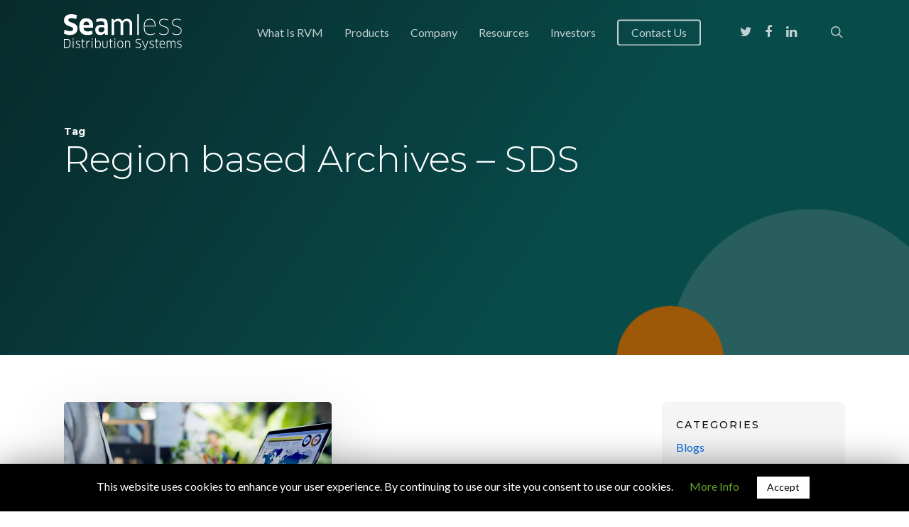

--- FILE ---
content_type: text/html; charset=utf-8
request_url: https://www.google.com/recaptcha/api2/anchor?ar=1&k=6LeWy7YqAAAAANACrEvnwIZRQzjdZ30B26080QZP&co=aHR0cHM6Ly9hcHAtM3Fua3NldGJzby5tYXJrZXRpbmdhdXRvbWF0aW9uLnNlcnZpY2VzOjQ0Mw..&hl=en&v=TkacYOdEJbdB_JjX802TMer9&size=invisible&badge=inline&sa=submit&anchor-ms=20000&execute-ms=15000&cb=wfyhg8ksd7m0
body_size: 45046
content:
<!DOCTYPE HTML><html dir="ltr" lang="en"><head><meta http-equiv="Content-Type" content="text/html; charset=UTF-8">
<meta http-equiv="X-UA-Compatible" content="IE=edge">
<title>reCAPTCHA</title>
<style type="text/css">
/* cyrillic-ext */
@font-face {
  font-family: 'Roboto';
  font-style: normal;
  font-weight: 400;
  src: url(//fonts.gstatic.com/s/roboto/v18/KFOmCnqEu92Fr1Mu72xKKTU1Kvnz.woff2) format('woff2');
  unicode-range: U+0460-052F, U+1C80-1C8A, U+20B4, U+2DE0-2DFF, U+A640-A69F, U+FE2E-FE2F;
}
/* cyrillic */
@font-face {
  font-family: 'Roboto';
  font-style: normal;
  font-weight: 400;
  src: url(//fonts.gstatic.com/s/roboto/v18/KFOmCnqEu92Fr1Mu5mxKKTU1Kvnz.woff2) format('woff2');
  unicode-range: U+0301, U+0400-045F, U+0490-0491, U+04B0-04B1, U+2116;
}
/* greek-ext */
@font-face {
  font-family: 'Roboto';
  font-style: normal;
  font-weight: 400;
  src: url(//fonts.gstatic.com/s/roboto/v18/KFOmCnqEu92Fr1Mu7mxKKTU1Kvnz.woff2) format('woff2');
  unicode-range: U+1F00-1FFF;
}
/* greek */
@font-face {
  font-family: 'Roboto';
  font-style: normal;
  font-weight: 400;
  src: url(//fonts.gstatic.com/s/roboto/v18/KFOmCnqEu92Fr1Mu4WxKKTU1Kvnz.woff2) format('woff2');
  unicode-range: U+0370-0377, U+037A-037F, U+0384-038A, U+038C, U+038E-03A1, U+03A3-03FF;
}
/* vietnamese */
@font-face {
  font-family: 'Roboto';
  font-style: normal;
  font-weight: 400;
  src: url(//fonts.gstatic.com/s/roboto/v18/KFOmCnqEu92Fr1Mu7WxKKTU1Kvnz.woff2) format('woff2');
  unicode-range: U+0102-0103, U+0110-0111, U+0128-0129, U+0168-0169, U+01A0-01A1, U+01AF-01B0, U+0300-0301, U+0303-0304, U+0308-0309, U+0323, U+0329, U+1EA0-1EF9, U+20AB;
}
/* latin-ext */
@font-face {
  font-family: 'Roboto';
  font-style: normal;
  font-weight: 400;
  src: url(//fonts.gstatic.com/s/roboto/v18/KFOmCnqEu92Fr1Mu7GxKKTU1Kvnz.woff2) format('woff2');
  unicode-range: U+0100-02BA, U+02BD-02C5, U+02C7-02CC, U+02CE-02D7, U+02DD-02FF, U+0304, U+0308, U+0329, U+1D00-1DBF, U+1E00-1E9F, U+1EF2-1EFF, U+2020, U+20A0-20AB, U+20AD-20C0, U+2113, U+2C60-2C7F, U+A720-A7FF;
}
/* latin */
@font-face {
  font-family: 'Roboto';
  font-style: normal;
  font-weight: 400;
  src: url(//fonts.gstatic.com/s/roboto/v18/KFOmCnqEu92Fr1Mu4mxKKTU1Kg.woff2) format('woff2');
  unicode-range: U+0000-00FF, U+0131, U+0152-0153, U+02BB-02BC, U+02C6, U+02DA, U+02DC, U+0304, U+0308, U+0329, U+2000-206F, U+20AC, U+2122, U+2191, U+2193, U+2212, U+2215, U+FEFF, U+FFFD;
}
/* cyrillic-ext */
@font-face {
  font-family: 'Roboto';
  font-style: normal;
  font-weight: 500;
  src: url(//fonts.gstatic.com/s/roboto/v18/KFOlCnqEu92Fr1MmEU9fCRc4AMP6lbBP.woff2) format('woff2');
  unicode-range: U+0460-052F, U+1C80-1C8A, U+20B4, U+2DE0-2DFF, U+A640-A69F, U+FE2E-FE2F;
}
/* cyrillic */
@font-face {
  font-family: 'Roboto';
  font-style: normal;
  font-weight: 500;
  src: url(//fonts.gstatic.com/s/roboto/v18/KFOlCnqEu92Fr1MmEU9fABc4AMP6lbBP.woff2) format('woff2');
  unicode-range: U+0301, U+0400-045F, U+0490-0491, U+04B0-04B1, U+2116;
}
/* greek-ext */
@font-face {
  font-family: 'Roboto';
  font-style: normal;
  font-weight: 500;
  src: url(//fonts.gstatic.com/s/roboto/v18/KFOlCnqEu92Fr1MmEU9fCBc4AMP6lbBP.woff2) format('woff2');
  unicode-range: U+1F00-1FFF;
}
/* greek */
@font-face {
  font-family: 'Roboto';
  font-style: normal;
  font-weight: 500;
  src: url(//fonts.gstatic.com/s/roboto/v18/KFOlCnqEu92Fr1MmEU9fBxc4AMP6lbBP.woff2) format('woff2');
  unicode-range: U+0370-0377, U+037A-037F, U+0384-038A, U+038C, U+038E-03A1, U+03A3-03FF;
}
/* vietnamese */
@font-face {
  font-family: 'Roboto';
  font-style: normal;
  font-weight: 500;
  src: url(//fonts.gstatic.com/s/roboto/v18/KFOlCnqEu92Fr1MmEU9fCxc4AMP6lbBP.woff2) format('woff2');
  unicode-range: U+0102-0103, U+0110-0111, U+0128-0129, U+0168-0169, U+01A0-01A1, U+01AF-01B0, U+0300-0301, U+0303-0304, U+0308-0309, U+0323, U+0329, U+1EA0-1EF9, U+20AB;
}
/* latin-ext */
@font-face {
  font-family: 'Roboto';
  font-style: normal;
  font-weight: 500;
  src: url(//fonts.gstatic.com/s/roboto/v18/KFOlCnqEu92Fr1MmEU9fChc4AMP6lbBP.woff2) format('woff2');
  unicode-range: U+0100-02BA, U+02BD-02C5, U+02C7-02CC, U+02CE-02D7, U+02DD-02FF, U+0304, U+0308, U+0329, U+1D00-1DBF, U+1E00-1E9F, U+1EF2-1EFF, U+2020, U+20A0-20AB, U+20AD-20C0, U+2113, U+2C60-2C7F, U+A720-A7FF;
}
/* latin */
@font-face {
  font-family: 'Roboto';
  font-style: normal;
  font-weight: 500;
  src: url(//fonts.gstatic.com/s/roboto/v18/KFOlCnqEu92Fr1MmEU9fBBc4AMP6lQ.woff2) format('woff2');
  unicode-range: U+0000-00FF, U+0131, U+0152-0153, U+02BB-02BC, U+02C6, U+02DA, U+02DC, U+0304, U+0308, U+0329, U+2000-206F, U+20AC, U+2122, U+2191, U+2193, U+2212, U+2215, U+FEFF, U+FFFD;
}
/* cyrillic-ext */
@font-face {
  font-family: 'Roboto';
  font-style: normal;
  font-weight: 900;
  src: url(//fonts.gstatic.com/s/roboto/v18/KFOlCnqEu92Fr1MmYUtfCRc4AMP6lbBP.woff2) format('woff2');
  unicode-range: U+0460-052F, U+1C80-1C8A, U+20B4, U+2DE0-2DFF, U+A640-A69F, U+FE2E-FE2F;
}
/* cyrillic */
@font-face {
  font-family: 'Roboto';
  font-style: normal;
  font-weight: 900;
  src: url(//fonts.gstatic.com/s/roboto/v18/KFOlCnqEu92Fr1MmYUtfABc4AMP6lbBP.woff2) format('woff2');
  unicode-range: U+0301, U+0400-045F, U+0490-0491, U+04B0-04B1, U+2116;
}
/* greek-ext */
@font-face {
  font-family: 'Roboto';
  font-style: normal;
  font-weight: 900;
  src: url(//fonts.gstatic.com/s/roboto/v18/KFOlCnqEu92Fr1MmYUtfCBc4AMP6lbBP.woff2) format('woff2');
  unicode-range: U+1F00-1FFF;
}
/* greek */
@font-face {
  font-family: 'Roboto';
  font-style: normal;
  font-weight: 900;
  src: url(//fonts.gstatic.com/s/roboto/v18/KFOlCnqEu92Fr1MmYUtfBxc4AMP6lbBP.woff2) format('woff2');
  unicode-range: U+0370-0377, U+037A-037F, U+0384-038A, U+038C, U+038E-03A1, U+03A3-03FF;
}
/* vietnamese */
@font-face {
  font-family: 'Roboto';
  font-style: normal;
  font-weight: 900;
  src: url(//fonts.gstatic.com/s/roboto/v18/KFOlCnqEu92Fr1MmYUtfCxc4AMP6lbBP.woff2) format('woff2');
  unicode-range: U+0102-0103, U+0110-0111, U+0128-0129, U+0168-0169, U+01A0-01A1, U+01AF-01B0, U+0300-0301, U+0303-0304, U+0308-0309, U+0323, U+0329, U+1EA0-1EF9, U+20AB;
}
/* latin-ext */
@font-face {
  font-family: 'Roboto';
  font-style: normal;
  font-weight: 900;
  src: url(//fonts.gstatic.com/s/roboto/v18/KFOlCnqEu92Fr1MmYUtfChc4AMP6lbBP.woff2) format('woff2');
  unicode-range: U+0100-02BA, U+02BD-02C5, U+02C7-02CC, U+02CE-02D7, U+02DD-02FF, U+0304, U+0308, U+0329, U+1D00-1DBF, U+1E00-1E9F, U+1EF2-1EFF, U+2020, U+20A0-20AB, U+20AD-20C0, U+2113, U+2C60-2C7F, U+A720-A7FF;
}
/* latin */
@font-face {
  font-family: 'Roboto';
  font-style: normal;
  font-weight: 900;
  src: url(//fonts.gstatic.com/s/roboto/v18/KFOlCnqEu92Fr1MmYUtfBBc4AMP6lQ.woff2) format('woff2');
  unicode-range: U+0000-00FF, U+0131, U+0152-0153, U+02BB-02BC, U+02C6, U+02DA, U+02DC, U+0304, U+0308, U+0329, U+2000-206F, U+20AC, U+2122, U+2191, U+2193, U+2212, U+2215, U+FEFF, U+FFFD;
}

</style>
<link rel="stylesheet" type="text/css" href="https://www.gstatic.com/recaptcha/releases/TkacYOdEJbdB_JjX802TMer9/styles__ltr.css">
<script nonce="ydMw0mnGGvtg38cUfqi7Yw" type="text/javascript">window['__recaptcha_api'] = 'https://www.google.com/recaptcha/api2/';</script>
<script type="text/javascript" src="https://www.gstatic.com/recaptcha/releases/TkacYOdEJbdB_JjX802TMer9/recaptcha__en.js" nonce="ydMw0mnGGvtg38cUfqi7Yw">
      
    </script></head>
<body><div id="rc-anchor-alert" class="rc-anchor-alert"></div>
<input type="hidden" id="recaptcha-token" value="[base64]">
<script type="text/javascript" nonce="ydMw0mnGGvtg38cUfqi7Yw">
      recaptcha.anchor.Main.init("[\x22ainput\x22,[\x22bgdata\x22,\x22\x22,\[base64]/[base64]/[base64]/[base64]/[base64]/[base64]/YVtXKytdPVU6KFU8MjA0OD9hW1crK109VT4+NnwxOTI6KChVJjY0NTEyKT09NTUyOTYmJmIrMTxSLmxlbmd0aCYmKFIuY2hhckNvZGVBdChiKzEpJjY0NTEyKT09NTYzMjA/[base64]/[base64]/Ui5EW1ddLmNvbmNhdChiKTpSLkRbV109U3UoYixSKTtlbHNle2lmKFIuRmUmJlchPTIxMilyZXR1cm47Vz09NjZ8fFc9PTI0Nnx8Vz09MzQ5fHxXPT0zNzJ8fFc9PTQ0MHx8Vz09MTE5fHxXPT0yMjZ8fFc9PTUxMXx8Vz09MzkzfHxXPT0yNTE/[base64]/[base64]/[base64]/[base64]/[base64]\x22,\[base64]\\u003d\x22,\x22w4PDiD93w6DCtiLCmShdfTXCncOiVEvCssOTWMOzwroNwpnCkWZJwoASw49yw6HCpsOpdX/Ch8Kpw4vDhDvDlMO9w4vDgMKLTsKRw7fDjwApOsOxw4ZjFkUlwprDiwPDqTcJMWrClBnChFhAPsOKDQEywrYFw6tdwrjCqwfDmgHClcOcaFNkd8O/[base64]/wpAEw4PDpcKpJcKXEMODCTTCtCg8w6fCi8OHwpHDi8OQHMOpKCsnwrdzKn7Dl8OjwrlYw5zDiH3DhnfCgcOkeMO9w5ELw5JIVkHCqF/DizRzbxLCv2/DpsKSJyTDjVZGw7bCg8ODw4HCqnVpw4RPEEHCiwFHw57DhcOzHMO4bxktCUrCqjvCu8Oewo/DkcOnwqjDqsOPwoNcw5HCosOwYR4iwpxowq/Cp3zDsMOYw5ZyTsO7w7E4AcKOw7tYw5MhPlHDmsK2HsOkW8OdwqfDu8Okwqtuck4Kw7LDrkB9UnTCvcOTJR9Jwr7Dn8Kwwo4xVcOlDWNZE8KgEMOiwqnCqsKxHsKEwrLDucKsYcK/BsOyTydBw7QaWz4BTcOAC0R/SyjCq8K3w4YOaWRTKcKyw4jCphMfIiFyGcK6w6zCucO2wqfDp8KUFsOyw7HDvcKLWFvChsOBw6rCvMKowpBeXcO8woTCjmXDsSPClMOiw4HDgXvDlWIsCU4+w7EUJMOsOsKIw45pw7g7wpPDhMOEw6wJw6/DjEw9w54LTMKeGyvDghlKw7hSwptlVxfDnxomwqAsbsOQwoUKFMOBwq8sw69LYsKNX24UAcKPBMKod0Yww6BBZ2XDk8OeIcKvw6vCiyjDom3CtsOuw4rDiFdEdsOow7fCgMOTY8Otwpdjwo/DkcO9WsKcTcO7w7LDm8O4KFIRwoUcO8KtF8Ogw6nDlMKDBCZ5asKwccO8w60YwqrDrMOFHsK8esKiLHXDnsKLwphKYsKnFyRtLsO8w7lYwpEIacOtDsOEwphTwpEYw4TDnMOXWzbDgsOkwqcPJx/DtMOiAsOfe0/[base64]/CpcKNwoZNw5xOw7pkw7bDvsKFXMKiasKwwrdaUw5GWsO7eUQAwpszNnYrwqw7wo43bikQNzRnwqHCpyjDpE7DicOowp4bw7fCvzDDisOfe3nCqmIPwpfCrhdOTRbCnC9nw6jDnG1iwrfCh8Oaw6PDhivCnR/Cvnx6SDolw4bCqhosw57CqcOXwrLDgGk+wo0sPTDCpyNpwqjDscOJAA/[base64]/[base64]/w53DgAAwdAvCpXc2w6/[base64]/DvcOHTEZewpzDnMK1BWPCnA0YwofCj0ouD2V8P25BwrgnXQpcw5HCvAdAJW/DugnCnMOywqIxw5bDnsK0RMOTwqFLwrLCtBZuwoPDonPClhdgw6tNw7F0TMKoQMOVXcK+wrVow77Ct3BCwpjDkRh1w4Uhw7tTBMO7w6Y5EsKqA8ONwrNvBsKWBWrCgznCoMKvw7oAL8ORwqjDrnjDlcK/fcOSKcKpwpwJNSRrwoFkwpjCvcOGwqR4w5JYHUUoJxrChMK/TMKow4HCj8KZw5R7woUTJMK7F13CvMKTw7zChcOrwoYgHMKHdznCtMKpwrHDmlpVF8KlBhfDh0PCvcOfBmsSw4loK8OZwq/DnmNJB1h7wrPCuy/DqcKlw77ClQDChcOmBDvDjnoew4h2w5nCvXXDgsOrwqnCl8KURWIpIcO3eEscw7TDg8O9VSsBw7I3wpnCh8K5SXMZJcOkwpcvJcKfPgkzw6zCksOawpJDTcO/b8K1wqItw78pfcOmw481wpzDhcOPFhbDrcKTw4hHw5Nqwo3Du8Ojd11cNcOrL8KREk3DnQ/Dt8KqwooFw5JVwozCqRcifm3Cv8Kawr/DtsKnwrrCjiQuRnsmw4Vtw4LCp0U1I1nCoV3Dm8OvwpnDix7CrsK1OV7Co8O+dS/DlsORw7ErQMOSw4jCpEXDlMOFEsKjJ8OOwqXCkWHCq8KgeMOQw7zDiAFxw451fMKHwp7DtV98wqxjwpXDnV/DgBJXw7PClFXCggsiN8OzPEjCpC1JDcKGDVcJBsKYScKoSBbDkAbDiMOfGGJzw59hwpUlM8KXw6/[base64]/Dl1DCmMKYwohfbsO/[base64]/DmQrCg8KDEAjDn8K2VwVkw4zDpcKhwqJewrTChjbCnMO8w4pqwrjDrsKCH8Kbw58/Q1wtIHTChMKNNsKPwrzCnHLDmsKGwovDoMKlwpDDqTgmLBzCgxTCoFkAHE5vw7UuWsK/[base64]/[base64]/YUXCt3jDuhxpwoUyUcOSwrBMdsOzw7E5M8KBMsOFw6xbw55LBznCmMKXbAzDmjjCpxDClcK+AcOKwpAzw7vDnB1EI0wkw6xDw68OTsKtWG/DgRR8V0bDnsKVwp5McMKkbsK5wpYnbMO2w7QsN2Efw5jDvcOGIxnDtsOPwoTChMKYdSVzw4pFEBFcWwXDoAFhW3t0wqfDhG4XbGReY8OIwr/[base64]/DlXR/w68fRjxqbX5IC8OVTBo7w7dOw7DCgwgmRSHCnxHDncKzWWAow4FJwo44NcKwCnR8woLDnsK8w61vw43Cj0DCu8OmDhQmUwUSw5ViQ8K5w6HDnB44w6XDuzEKZSTDv8ORw67CmsOdwq08wovDoAV/wojDu8OCPMOlwqICwpnDjSnDucKVISVDRcKTwrVMYFUzw7YTJXQWOsOwJ8OIwoLDuMOVV08NAwZqP8OLw6howpZIDA/Cqggow6fDt0sHw7k/w4zCgFs9V2PDm8OWwoYUbMOvwoDDmCvDk8O5wpLCv8O1fMODwrLDsV4aw6FdGMKLwrnDtsKWHyIgwo3DgSTCksOJJDvDqsOJwpHDsMOBwq/DuTjDhMK3w4rCmDAHGFFSRD90VMKoYxQFYzoiGTTDoRvDuGhMw5rDuREyFMOsw748w6PCokDDr1LDlMKFwpg4CQkBYsOuZiDCvcOSBCXDvcOVw4JwwqkgEsO3wol+T8Kpe3RSTMOQwoLDkhpOw47CqDHDiEbCqn3DqsOZwqp3w7zCsS/Dpzdiw4Ezwp3DuMOCw7ENdH7CjMKAMRFsS3NrwpxqI1/DosOnRMK9PmBCwqY+wqZhf8OGFsOOw7/[base64]/wrnClDXDl8KNw6jDphzCtH/[base64]/DqW/DjTbDicKgN0zDklrDrF3CjErChsKFwrUMw405aV0gwovCkFIWw6bDpsOYwrrDt3cGw6/DsXpwUnRRwr90ZsKpwrfCpVbDmkDDr8K5w6cGwptPW8O7w7jDrCM0w4FWCEJcwr1ZCkoSEEJ8wr9sD8KGPsKGWm4tAsOwTW/CkSDClxzDlcKywo7ClsKhwqBAw4AxcsOzWsOxHHUgwptUwq4TLx7Dj8OiIkB7w4jDnXzCq3LCj0PCkC/[base64]/[base64]/CohnCv8K6w6YXC8OWF3rDjXlTwqozScOUMiJeT8OVwrdVb1/CoHDDkn3CtRTDkWtZwosrw4zDmj/CuyQOwpxWw7DCny7DlMO5elzCplPCt8OVwpjDlsKUG0fDjMO6w4F4w4fCv8KEw5zDqSNSLD0bwohDw6AzLzzCihgVw5zCr8OoNCs+AcK/[base64]/ZUfCsncSR8KdwqjDlHjDs8KZIzcqCw3Chxldw7ESYcK4w4bDnTd6wrBewqTDiyzCn3rCgULDhMKowoB4OcKABMKxw7wtw4HDjx7CtcKiw4fDtMKBAMOfBsKZGAoMw6HCln/Cm0jDlnlww5t7w7nCkMOWwq1TEsKWRMOow6bDocKYc8KuwqDCsgHCqkDCqjDChFJWw4xcYsKrw6xlUmcWwpDDgGNMRhTDqijCisOPYVB1w5HCtT7Dmnwvw4Bbwo7DjcOhwrR8XMOgCcK3ZcOww7gDwqvChR0+KcKoBMO/w7fClMKJw5LDhMKSbMOzw5TCvcOmwpDCoMKPwrpCwoIlF3gGLcK4wofDg8KpHE1CNncww7kIRhXCssOlPMO+wpjCpMOPw6HCuMOKH8OKRSzDhcKKFMOvYDzDsMKCwpgkwpHDvsO5wrXDmCrChC/DtMORGX3Dq3rDrwxZw5TCssO7w4ExwrPCkMKoTcK/wqLCjsK/[base64]/Ci8KowqvDnkDCqkltbBp7M8KSISbDtC0Hw7bCusKHLcOHw4BQAsOTwqrCsMKUwq8cw5DDocOlw5nDssKnRsKKYTbDncKmw5bCvQ3DnDfDr8K9wr/DuiVwwqEWw7JhwpjDqsOhWyprRUXDi8KGLTLCvsKew4LDvk4Zw5fDtX/DpMKKwrjChkzCiisYHV94woXCsRzClXkcRMOwwokMMQXDnzwjc8KTw4DDsktOwoDCs8O2NTjCjkzCs8KrS8K0T0bDgMKDN2IbSkEnfEoAwpbDsz/CnjwAw6/CvBHDnGRGBsOBwr7DpGzCgXIRw53CnsOGNCTCkcOAUcO4Il8WZRTDsC5Lw74ywoLChV7DqBYWw6LDusKCWMOdNcKtw6jCncKNw7t8FMKSI8KoIy/CqgbDhkU7CjzCqMOTwo08Ui9Xw4/DkVsRVR3CnFI/[base64]/DmEU6WWk/P8KdVcOdwpnDo2J2d13CusOPD8OoUmJLBUFZwqDCiUYjSXIgw6LDkMOMw79/wrXDsWY8GQQ0w5bDuzEAwrjDt8OPwo0Zw68vDEfCqcOQUMOXw6s5BcKrw4lPdzDDpcONXcK5RMOtTTbCnWrCszLDoXrCscO6BMK/cMOiD1jDiDHDpg3DvMO2wpTCtcK/w4cQSMO7w79HLxnCsFfCmEXCqH3DgzAeQHPDtMOKw6HDg8KdwqTDnT5sTC7CpmVRacK6w7bCk8KlwqfCiCfDiUsHUlJVLzdnAWTDkH3DisKMw5jCtMO9EcOiwrbDusKHYE/DiUjDq3LCjsOde8Kbw5fDosKWw6/[base64]/BWN8XMKFwrzDlj/ClCJVw614woHDrcKuwoMQZcKZw6pEw5RfJzoNw4hyAWMYw63DigjDq8ObUMO3DcOnJk8MAhVnw5HDi8OIwoxsW8OYwo0+w5gkw7DCh8OBUgteNXnCq8OvwoLCqkLDssKNVsK3E8KZR0PCscKZfcOzR8KEAy7DjxMpVXrCtsOYF8O8w6/DusKSGMOJwppRw6hBworDhSkiUifDiDLChwJmT8OKe8KCDMObD8K8c8O9wq0zwpvDnQbDiMKNYsOxw6fDrnjCh8OOwo9TWmJTw4ExwqvDhDPChFXChTAJT8KQF8Osw6FPBMK+w7B/e1PDu29uwrDDrzTDs1R5RCXDsMOYEsOkIsOBw5UAw7U1Z8KeFWpZwqbDjMOUw6/CoMKsbmkCLsKjc8ODw4DDtMKTPcKLOMOTwptGFMK2MsOiX8OSJsO3T8O6worCnjlowrNRdsKwV10dJcOUwobDrVnCkwduwqvCrVLCocOgw4LCkzDDq8OMw5nDisOrVcKGN3HCgsOiLMOoGAdLQF5vfhjCmF9tw77Cs1nDm27ChMORNMKzLFkDKT/[base64]/Dg8KhY8KaH8Omw4dIw4EbFhtqwpHCksKCwpjCuSvCm8ODw4J/w6/DiELCugJJHcODwovDrB9ePDLDglItK8KDIMKlW8OEF1LDogBQwrPCgMOdF0nDv0s3fMOcN8KYwqI9YnPDpQZBwq/[base64]/Dr3LDusKDwpZOwqg6w6dBwqYmwosBUyLCnjF0VjgsMMK4TlnDmsO1O2nConAJEmprw4wkwo7CowkpwpMKFTnCtgNXw4fDuzRQwrLDn27DgQoMfcOLw7jDhGhtwpfDtX9mw7pFI8KuQMKkbsK6XsK5L8K3C3Rxw7Fdw6rDjiEBOz0SwpTCk8KrHhl2wp/[base64]/[base64]/AsKKdllYw5LDjzspEMK9wpskwqlBwpIRFU4fe8KWwqBMLyx9w5xTw4/Dn3sefcOvSxg2IVrCqXbDjgRpwpJRw4jDvMOsAsKKfF9BUsOEIcOiw6kTw6w8GkbDiXpnBcK/Xj3CvjHDoMOLwoA7VMKqSMOGwpxOwrdiw7XDhw5Yw5R4wrB2VsOHNloswpHCvcK4BC3DpsKnw7xNwrBuwqIeTF3DlULDpHLDjicWLRglFMK8NcKiw5cHNQfDvMOhw7PDqsK4SVPDthvCosOCK8OLGyDChsKOw4MlwqMUwp3DgmYnwovCkw/Ck8KuwrIoPDtjw7gMw6HDl8ORUBPDuQrCqsKWQcOMDGt5wo/DnHvCgmgvQsO+wqR+XsOidnx3woAqUsOPUMKMIsO+JU4GwoIQw6/Dl8O1wqbDj8OOwqRdw5TDicKhHsOKI8OhcFnCkWnDlHrCj3g/wq/DgMOQw5Uhw6zCpMKCNcO/wqhvw5zCrcKEw73CmsKiwrHDuFjCsibDmD1uKsKEAMO4RAxNwqlPwoYxw7rCvsKHHFjDkAo9DMKeRyPDjQQeDMO3wonCnMOHwpHCnMOELXXDp8K6w4Rfw6XDuWXDh3UcwobDkHsawqjCmcOmQcKKwofDn8KFUw0/wpLCo2M/[base64]/[base64]/CkH/DrMO7woTCnMK4wpPDmsK5JFlANxMHIV5lXnvDpMKMw59Qw4BwMMKnScOjw7XCkcOwMsOTwrDCkXcgB8OsVWnCqXR7w77DvwLClzoDE8OTwoYpw4/CuBA+DzLClcKzw5ExU8KFw4DDtcKeZcOcwr8uRzvCi0jDvzxkw6TCrHt6AsKwR2/[base64]/Ey3CqMKXOcKOw5fDisO9w4QKw77Dv8OmwrpgJxgfw6LDtsOXQlbDtcOOT8ODwqUvGsOBVEtdYWvDlsKQTsKPwr7CvMKESCzClGPDkl/[base64]/CksKXw7cPFcOBwq/[base64]/Dj3rCjMOgGcKNfgANMGNyScOqwovCiltAbSrDr8KUwrrDosKiacKlw5pDcRXDrMObbQUAwqrCr8OVw65ww7Qpw6HCg8Off1MeUcOhGMO2w4/CmsOOWcKew60gJ8K2wpzDvXlBa8KrNMOxB8KmdcK5DTDCssOYSnwzPyVuw6xOHkUEPsKUw5AcYRAfwpxLw6XCoV/DsG1GwpRBXDXCtMKAwoowEMOWwosvwqnDnHLCvjNleVnClcK8KMO8FXPCrF7DqR83w7DCgG9vKcKFwql9UyvChMO1woTDi8O9w7HCqsOvZcOBE8K8DsO4ZMOWw6t7bsK0fS0HwrbDmELDt8KXTcKPw7Y8Y8OwQMOjw6l/[base64]/CgcOOwqTCmWLDujrDn8Otb8K6Pih2wpRlHm1UW8KDw4ALBsK/w4TCvcO4bgMvRsKbwrTCvFVSwqnCtS/CggYpw4RoDwQQw4HDhGtdTU/[base64]/CjsKdRMK/[base64]/DnsKbWBvDsRgEZX5fKRQrwoBhwrw/wqdDw5tnJDbCtgTCvcKbwoUcw4FRw4fCgmcjw4bCrQHDqcK/w6zChX7DvTnCqcOFGx9HAMOJw5NywrHCncOww4Ezwo4gwpQKRsOyw6vCr8KPE3LCuMOowq4Ww7XDtzEgw5bDosKlZngtWjXChCNKbMOxY2PDosKiwonCsgrCrcO0w6DClsKewpw/csKoRcKeJ8OhwonDtF5KwoNdwrnCh2A5NcObM8KhRBrChkEXGMKTwonDvMOVNXBbGW7DsWfCkXnCgXwHO8OhY8OTckHCk1DDtAnDjHnDp8OKdMOtwq3CpcO2wp13OxzDisOcCcOswrnCvcKwGsKMSylkdU/DqsOQDsOwA3Uuw5lVw4rDgW0ew4rDjsOuwpM9w4MvUWVpLQRGwqprwpfDvl0UU8Ouw43CrTQPKQXDhCRnDsKSZcOhcSbDk8O9wp0SM8KMITNbw548w5LCg8OPBSLCnBfDg8KKKFAPw6HCqsOfw5TClMK+w6HCv3k6wpDChAPCsMO/FGMHRCYRwpXCu8OBw6DCvsK2wpUfcAZZd0sTwpzCjXjDt27CucOyw7vDlsKqVSnDsUPCoMOmw7zDl8KmwpksMS/[base64]/DosKBw4pkCsK5wp7ChQnCu8Kvalp4GMKZRcOPwoHDjcK6woM2wrzDn346w5/CscKHw754SMORDMKcMU/CjcKNHMKaw7sELGM4T8KWwoBBwrx7NcKqL8Klw5zDgwvCpMKmCsO4bVDDvMOgZMKmD8OAw49WwpbCgMOFXxMFMsOfdSNew5ZGw4p9YQQ7ecOUfRVCSMKtAn3DvErCg8O0w4d5w5nDg8Kew6PCu8OhJVYKw7EZbsKoBR/DpMKuwpBLUC9OwobCvh/[base64]/DtcKjWsK3w4l7wpwJw6HCtQMUwpwXwojDvwhvw6DDssOZwq5eWgzDnVIrw5LCpmnDknTCssO+AsK9XMKhwrfCkcKgwozCicKmGsOJwpzDr8K3wrRiw7pcNQkeczNqbsOJWiHCtMKKVMKdw6ReJwxtwoF4MMOeEsK/[base64]/wrwrbcK5wqDDsMKfEMK/wqNYwrXClzHDnsK7bMKIwrV3wpN6URobwqbDk8KFVmBrw6VAwo/DtydBw4oCSwwaw6h9w7nDk8KHZGcvGVPCqsOfwqRxA8KNwovDosOvFcKbdMKLKMKJIzjCqcKqwovDlcOPBBQGTwjCj2pIw53CvgDCncKgM8OCI8OiXmF2YMK7wonDoMOvw7YQBMOKZMK/VcOnN8K7wp5rwo4tw5PComIFw5/DjlNVwpnCpjdnw4fDjmxzUll2IMKUw7MUAsKmDMOFT8O8IcOQSkcpwqt4JCPDnsOqwpTDsj3ChA00wqFUHcOGecKxwpvDuHIYUsOew4HDth1Pw4TDjcOKwoRzw4fCqcKuC3PCtsO0QkUOw5/Cu8K+w6wZwrsiwoLDiC12wpvDsQBhw4DCo8KWPcKPwqd2aMKywpRPw7g7w7LDuMOHw6RSCsOkw6PCncKJw5xTwr3CqcK8w53DuXPCnhsgCV7DrxpMdx1dJsOiScOCw60Fwqt9w4LDjTQKw7s0wp/DhRPCusKBwrjDt8OpA8Oow6N1wrBJGXNKLsOUw4sYw7nDg8OWwr/CiG/DksOqED81fcKbMBRaYBJ8dUbDr2NNw7HCjSwsLcKSH8O/w5zCiU3CkEcUwq43ZcODCSZwwpNzAWXCicKawpU4w4l8d1nCqFcuQsKaw69lJ8OcKGLDq8K7wqXCriDDjcKcwqBSw70wZ8OndMKyw7fDu8KqORPCg8OJw5TChsONKj/CrX/DkRBywrYXwq/CgMObSUXDkzLCrsOIOiXCmcOwwrdZL8K9w7IKw6k+NR4LVMKWDETCssOgw6NTwovCrcKJw4sACQjDgkjDoypyw5MVwoUyE1kPw7FRRTDDs0kmw7nDmMKZSg8Lwpc7w4Z1wpLDshrDmwvCtcOrwq7DnsKmLVUbacKawp/DvgXDtAUZIcOYPcOuw4wLHsOuwq/CkcK8wr7DlcOJEgF8VwbDrXfCsMOUwq/[base64]/JzxMKsOaw5XCq8ORwrjCugl6w7dEfizDisONDnbDqsOhwrhLLcO7wq3Crz8gW8KgF1TDq3fCvsKZUztfw5hjTknDjAAWwqfCkQPCj2J8w5g1w5TCtn5JK8K0XsOzwqFtwp8wwqMrwp/CkcKgwrbCgzLDs8OXWi7DicOxKcK7ShLDsB0JwrYEB8Kqw7vCmsKpw5NjwocSwrpPX3TDimbCpk0vw7bDmsOpScOaIghvwr19wrXCtMKtwobCvMKKw5rDgsK+wqF8w6YWIA03wrgBZ8OQw63DvA5/bwECbcOnwpfDhsOaERLDnWvDkyF4McKOw6vDl8KmwpHCmE8uwrXCmcONasK9woddNBHCuMOucRs3wqrDqx/DkTRNwplHIUwHaDzDhG/Cq8KNA0/DusKTwoMCS8OBwqbDl8Ocw7zCmMKXwpnCoEDCv0XDl8OIcWfCq8OhTjfCuMOUwrzCgHnDicKTPDjCr8ORQ8KswpHCginDkRpVw5c4LGzCssKcFsKsW8OeWsKvbsKHw5twb1vCqDfDrsK3BMOQw5zDhQrCjkUbw6fDl8O8wqjCp8OwJCnDmMOaw68xXR3CpcKTDmpGci/DsMKxRDgqSMKyN8K/ZsKCw7nCsMOAacOpXsOxwps8ZErCkMOTwqrCpsOGw7oLwpnCrBdKBsOYJBTCsMOuUSVkwpFWwrNdAsK/w6YXw5NPwqvCqkLDksKZfcKjwpZwwr5HwrjChwouwrvDjEXCucKcw4IsZn1owpDDvEtlwo5mT8Omw7vCqXNjwoPDhMKMO8KzBiXCmCHCqWEow5xzwo1kUcOgXiZVwqLCjMO3wrnDhsO+wonCncO3OsKJS8KBwr/CrMKAwoLDv8ODdsOawppIwoZpZsOfw6vCrcOxw4/DiMKBw5/CqwZswpzCl3tmIBPCh3bCigISwrfCq8OwYMOfwqPDuMOLw5oMVGnCgwDDosKEwp3CvHc1wrYBQ8OVw4HDocO3w6/[base64]/[base64]/ChcKyw7hwSCw0w4fCoypnw6dDdR4jw6zDlsKMw7nDq8KBwrodwrjCnzQ9wrHClsOQOsOgw7h8R8OkGFvCg1zCvsKUw4LClGFdScOew7UoOlESfUvCnMOpUU/[base64]/CvX44w4BYw5XCi8K+w71swpfDlhcyAAxhwqnCmcO+wrLCqF/DrD7DrsOsw61nw4LCgg5lw7nCph3DncKmw57Dq24pwrYLwqxUw4jDn3PDtE3ClXnDhsKNbz/DrsKnwo/[base64]/Ct8O0BxrCkMKMKsOgw7TDqR9aw43Cmn1Nwpxnwr7DqynDusKRwo1aMcOVwprDu8O4w4zCrcKewoRGDTrDkDkHdcOqw6vCoMOiwrTDoMK8w5rCscKdBcOgTmfCmMOawoRAE35ONsKRE3/[base64]/CMKXYSIVw5LDhyZewqZKwrRYbzFdWCTDn8K3wqVOTC1kw6HCoQTDpRPDkzAWdEoAGQgPwoNUw7PDqcOiwo/CmcOoR8Orw6pGwpRFwoRCwrbDosO+w4/DusK3NsOKKyExDDNMWsKHw59Bw4x3wq96wr7CjScvYlJ3VMKEBsO3dVrCmcOUXGxjwqnCkcOjwqrCkEHDuXDCiMOBwrDCocKXw6MUwo7Dt8Oywo/CtBlKNcKVwo7DkcKvw4cmRMOpw4DCvcOwwqIiSsOBRiHCpX8HwqbDvcOxc13CoQ19w7htUDdfJznCi8KHWwMKwpRzwpE8M2NPaxZpw6zDoMOfwqZTw5R+DFoCfsO/FBZqEcOzwrfCjcKraMORecO4w7bCvsKwOsOnLMKiwok7wo87wqbCqMKIw757wr5kw4fDvcK/[base64]/wqVca07CjcO0M2Vjw6vCl0bCssK8w6rDq1vDh2nCv8KDYWVXH8KMw4cREVfDg8Kgwq8hHGbCo8KIdMOfGBFvGMKhcWExCMKYNsK2G29BdcKMw4jCr8KXEMKQNis/w7jCgDwDwobDkzTDlsKew4IvIlzCpsOwXsKBDMORU8KfHg9Mw50wwpbChCTDhcOKKXbCqcK3wqvDmMK+CMKZDEk1JcKZw7jDmwk8WkYGwonDoMOGGsOKN3hoCcOpw5vCgsKKw5VJw7PDp8KIInPDn0dbIyw/[base64]/DisOzc8KxwoDDlsO5JcKiwrrDrsO8w71CfcOzw7Y5w6LClWMCwpVYwpskwo0xQDrCsjldw4cRbcOZXsOAZ8K4w5lqD8OcYsKAw6zCtsOtWcKow7rCr0ofSgXDsV/[base64]/Dv8KXw6ocw7ZuTcKKW0XChU0kVsKcw7LDjk98PkcBw57ClRRbwowswp3DgUnDoF5pF8KgURzCqMK4wqsXQnvDpzXCgSlMwpnDl8OKbsKNw6Jow6HDgMKGMXEyN8ODw7LCuMKFfMOXZRbDk0l/QcKLw4bCnBpjw6ggwpsxXAnDr8OkXVfDgH5yacO/[base64]/a0bCvhR7wpLDrjDDjXNywrvDsGjDhwbCg8K7w5QLGcKCKsKaw4vDs8Kdc31Yw7nDsMO0DTQYbsO6Sh3DtB9Qw7DDvXwGb8OewqtNHC7DoUtpw4jDpcOmwpkZwpNRwq/DpsOmwr9FDkHCpgU5wrVbw5/Cr8KJT8K3w6TChsKTChMuw4UnB8O/[base64]/wpDCtsO1wrDDnj0gJcKBLcOOEQAaYsOjWSTDjGPCkcKEZsKPdcKywrfCrMKXISTCn8K4wrHCjGAaw7DCsn4uQMOBHC9Pwo7DlTLDh8Kxw4PCiMOPw4QDNsO8wpPCosO1FcOHwoZnwrbCm8KSw5vCnsO0Cxdrw6NmSHbCvVbCjnLDkSfDvH/CqMOYSFJTwqbCnXLDlgEsZwvCicOkPsOLwprCmsO9FsOGw7XDgsORw5hSX0k0bGgqRy8Rw57Cl8O4wr/DtXQAcSI9wrbCtQprVcOgeWJMG8OjK3ELViLCqcKwwrMTHSbDqk7DtV3CvcKUdcO3w6dRVMOWw6jDpEPCth7Cgw/DisK+KE8TwrNmwqzCuXfCkRkaw5pTCAw7d8K6PsOsw5rCl8OGZx/DssK+YcOTwrYjZ8Ktw7gHw5fDkEQDfMKBVjxDRcOcw5Vkw4/CogbCl14DEHzClcKfwpgdwo/CrgfCkcK2wpRWw6NaCD/CqS5AwpnCrcKKS8K2wr8yw7J+J8OcYUxzw5HCoAHDucOpw4crTXFxeELCoUnCtDAiwp7DgRzDl8O7QEbCpMKLUXnCr8KLA0Vxw4/Dk8O5wonDv8ObDl0LSsKsw5p+GFBgwpc6IMKLWcKVw45TVsKIAB4fWsOVJsK6w5fCocKZw6UMa8K2BAzClcK/B1zCt8KiwofCi2HDpsOQdFVHOMOFw5TDjk0pw6/CrcOKVsOIw5ByTcKzV0nCjsKvwrfCix7ChAYfwrwXbX9awojCqSFZw4lsw5/[base64]/w4HCuGEgwoYnYsKvw442w5oEGMKqWMOdwrRQJk4yOMOew7toT8KAwobCu8OcDsKeBMO/[base64]/[base64]/CvjbDgMOUwpUyIcKQwql3w6dYMEFWw7gtYMKcAVrDncOtKMOYXsKxOcKeGsOJUTbCgcOCDMOyw5sqOVUGwqbCglnDmj/DgcOQNRDDmUcTwph1N8KXwpAZw5dCQcO0AsOfKVkBCg0Aw5orw4TDkAbDk1waw4fDgcOgRToVUcOWwqvClx8Kw7Y7IMOcw5vCtsK+wozCl2nCoWVZW2cQf8K4BsKkRsOgM8KVw6tEw5FUw6QiccOCwol/[base64]/DnsOVNAXCgw/[base64]/DssOiw6PDnMOVwpXCjAR8w4MpCcOkw6rDhHHDq8OoGMO/[base64]/[base64]/Cq8KXcSZjwpzCiCFVIcKzw5bChhw2Fy7DpcOPwoEPwpDDoFRxHsKOwr3CoGbDrWtWw4bDv8Oyw5zCs8OFw459LcO1YwMcdcOkFlRNMEB2w6nDqnhGw7VJw5gUw47Cn1tBwofCuxgOwrZJw59xQirDo8K/[base64]/DmlzChcKbwoXCpRnCtMOrw6fCpcKVwrBSDzYUM8OjwrkNwplKBcOAPhglccK4A1bDvcKzEsKOw5HClwDCpgFzXWhgwoPDtgUFR37DrsK/FgfDj8OFw7FWHXXCuhXDuMOUw68gw4fDhcOJZyjDpcODw7MjLsK8wqrDu8OkPDseC2/DlkhTwol2EcOhBsKwwqErwrcdwrzDu8OQS8KuwqVhwpDCm8KCw4U4w5zDiDDDmsKTUQMowq/CqVYTK8K8YcKVwoPCrcODw43DuHbDoMKMYX8aw6bCpVnCgkHDjG/[base64]/CoHfDo1lmB8Oww6rDlGcXwoXCisKPfEo1w77Cs8ObacOWcDfDnQbDjxtXw5MOex3DncOTw6wxIlTCrzLDvcOvcWDDisK4TDZhE8K5Fj98wrvDuMOgW0MmwoRpCgYRw6k8K13DmcOJwpUCPcOIwpzCucKHKzbDk8K/w6vCqCnCr8OKwoIQwowyGUnDj8KsPcOGADLDsMKSSz/Ch8O3wp5reh4twrouRBR/bsOSw7wiwoDCmMKdw54wcmDCmk0Bw5Nzw4Q0wpIcw44UwpTCusOYwoRRW8KIKn3Cn8Kvwrkzwp7Dpi/Cn8Opw6EsYEpqwpXChsKuw4F7VxUUw5bDklzCmMOfKcK0w6jCjkx3wrRgw70EwrrCscKyw5lXZ0vDrzHDrxvCvsK3WsKGwoMpw6PDucOeKyvCq2/[base64]/wr4TfRnDlsKKw6pkw5jCqnPDuwrDqcOIw7TDnQDCnMO9OsOGw7AxwqLCoX0/BBQGI8OpOBxeFsOaPcOmRRrCtk7CnMK3K0gSwrkQw71ZwqvDi8OVXGEUQ8K8w5LClS3DmyTCmcKRw4PCvkRNTwUswr5xwo3CmR3DsB/[base64]/V8KyGDvCqCvCowbDmmYlAcKTeDfCgMKlwoddw4EASMKFw7PClnPDjMK8GUnCqyEeB8K4fcOAM2LCggTCuX/DmlFxf8KZwo7DqhpAQ1xuCQV4czZjw7AkXz/CmWzCqMKswqzCmz8VNgbCvh95MSjCt8O5w5h6b8KPaSc2w6NzLW0kw5nCicOew6bCpltUwrN0XzY5woVlwp7CiT1Iwqd/OsK5wovCm8OMw6Rnw45HNMOcwrPDuMKlM8OJwqHDolnDpj/Cj8OYwrvCnBYWNSwfwqTDtiTCssKvASzDswNBw7vCojXCondLw4x9wrnCgcOcwoBTw5HCtzHDg8KmwoYGFxgpwpYuKMKJw5fChnrDpRXCtB7CrMOCw6ZiwoXDtMKlwrPCrx1gZMODwqHCnMKwwpw2BWrDl8OTwp45X8Kkw6fCpMOEw7/DsMO1w6nDrQzCn8OUwotnw7VpwoIUEMOyfsKGwrxlJMK/w5DDnMKyw7RIVhkfJwvDtRrDp1PDskrDjWUaU8OXd8OcH8KAPXdVw5QZJBbCpxDCsMOlGcK4w7DCi0ZCwr5OP8O9PMKZwpt1f8KDYcKVP2Y\\u003d\x22],null,[\x22conf\x22,null,\x226LeWy7YqAAAAANACrEvnwIZRQzjdZ30B26080QZP\x22,0,null,null,null,1,[21,125,63,73,95,87,41,43,42,83,102,105,109,121],[7668936,442],0,null,null,null,null,0,null,0,null,700,1,null,0,\[base64]/tzcYADoGZWF6dTZkEg4Iiv2INxgAOgVNZklJNBoZCAMSFR0U8JfjNw7/vqUGGcSdCRmc4owCGQ\\u003d\\u003d\x22,0,0,null,null,1,null,0,0],\x22https://app-3qnksetbso.marketingautomation.services:443\x22,null,[3,1,3],null,null,null,1,3600,[\x22https://www.google.com/intl/en/policies/privacy/\x22,\x22https://www.google.com/intl/en/policies/terms/\x22],\x22Apes5pb33eXYI8k3W0wKAEPtACinHtp8/W8GdB2eLdA\\u003d\x22,1,0,null,1,1763105090650,0,0,[139],null,[155],\x22RC-JskfJgK_HHi0VA\x22,null,null,null,null,null,\x220dAFcWeA6qiw_G-Mv_tF-s3RynCmf5lUlqM5DR2wErpZf6u98l1KmPAjwj_UKSo0i6Y_B6jvGsCfs6yvFazjCDPMBG06LlGKIZzQ\x22,1763187890509]");
    </script></body></html>

--- FILE ---
content_type: text/html; charset=utf-8
request_url: https://www.google.com/recaptcha/api2/anchor?ar=1&k=6LeWy7YqAAAAANACrEvnwIZRQzjdZ30B26080QZP&co=aHR0cHM6Ly9hcHAtM3Fua3NldGJzby5tYXJrZXRpbmdhdXRvbWF0aW9uLnNlcnZpY2VzOjQ0Mw..&hl=en&v=TkacYOdEJbdB_JjX802TMer9&size=invisible&badge=inline&sa=submit&anchor-ms=20000&execute-ms=15000&cb=28oob1dohv9z
body_size: 44857
content:
<!DOCTYPE HTML><html dir="ltr" lang="en"><head><meta http-equiv="Content-Type" content="text/html; charset=UTF-8">
<meta http-equiv="X-UA-Compatible" content="IE=edge">
<title>reCAPTCHA</title>
<style type="text/css">
/* cyrillic-ext */
@font-face {
  font-family: 'Roboto';
  font-style: normal;
  font-weight: 400;
  src: url(//fonts.gstatic.com/s/roboto/v18/KFOmCnqEu92Fr1Mu72xKKTU1Kvnz.woff2) format('woff2');
  unicode-range: U+0460-052F, U+1C80-1C8A, U+20B4, U+2DE0-2DFF, U+A640-A69F, U+FE2E-FE2F;
}
/* cyrillic */
@font-face {
  font-family: 'Roboto';
  font-style: normal;
  font-weight: 400;
  src: url(//fonts.gstatic.com/s/roboto/v18/KFOmCnqEu92Fr1Mu5mxKKTU1Kvnz.woff2) format('woff2');
  unicode-range: U+0301, U+0400-045F, U+0490-0491, U+04B0-04B1, U+2116;
}
/* greek-ext */
@font-face {
  font-family: 'Roboto';
  font-style: normal;
  font-weight: 400;
  src: url(//fonts.gstatic.com/s/roboto/v18/KFOmCnqEu92Fr1Mu7mxKKTU1Kvnz.woff2) format('woff2');
  unicode-range: U+1F00-1FFF;
}
/* greek */
@font-face {
  font-family: 'Roboto';
  font-style: normal;
  font-weight: 400;
  src: url(//fonts.gstatic.com/s/roboto/v18/KFOmCnqEu92Fr1Mu4WxKKTU1Kvnz.woff2) format('woff2');
  unicode-range: U+0370-0377, U+037A-037F, U+0384-038A, U+038C, U+038E-03A1, U+03A3-03FF;
}
/* vietnamese */
@font-face {
  font-family: 'Roboto';
  font-style: normal;
  font-weight: 400;
  src: url(//fonts.gstatic.com/s/roboto/v18/KFOmCnqEu92Fr1Mu7WxKKTU1Kvnz.woff2) format('woff2');
  unicode-range: U+0102-0103, U+0110-0111, U+0128-0129, U+0168-0169, U+01A0-01A1, U+01AF-01B0, U+0300-0301, U+0303-0304, U+0308-0309, U+0323, U+0329, U+1EA0-1EF9, U+20AB;
}
/* latin-ext */
@font-face {
  font-family: 'Roboto';
  font-style: normal;
  font-weight: 400;
  src: url(//fonts.gstatic.com/s/roboto/v18/KFOmCnqEu92Fr1Mu7GxKKTU1Kvnz.woff2) format('woff2');
  unicode-range: U+0100-02BA, U+02BD-02C5, U+02C7-02CC, U+02CE-02D7, U+02DD-02FF, U+0304, U+0308, U+0329, U+1D00-1DBF, U+1E00-1E9F, U+1EF2-1EFF, U+2020, U+20A0-20AB, U+20AD-20C0, U+2113, U+2C60-2C7F, U+A720-A7FF;
}
/* latin */
@font-face {
  font-family: 'Roboto';
  font-style: normal;
  font-weight: 400;
  src: url(//fonts.gstatic.com/s/roboto/v18/KFOmCnqEu92Fr1Mu4mxKKTU1Kg.woff2) format('woff2');
  unicode-range: U+0000-00FF, U+0131, U+0152-0153, U+02BB-02BC, U+02C6, U+02DA, U+02DC, U+0304, U+0308, U+0329, U+2000-206F, U+20AC, U+2122, U+2191, U+2193, U+2212, U+2215, U+FEFF, U+FFFD;
}
/* cyrillic-ext */
@font-face {
  font-family: 'Roboto';
  font-style: normal;
  font-weight: 500;
  src: url(//fonts.gstatic.com/s/roboto/v18/KFOlCnqEu92Fr1MmEU9fCRc4AMP6lbBP.woff2) format('woff2');
  unicode-range: U+0460-052F, U+1C80-1C8A, U+20B4, U+2DE0-2DFF, U+A640-A69F, U+FE2E-FE2F;
}
/* cyrillic */
@font-face {
  font-family: 'Roboto';
  font-style: normal;
  font-weight: 500;
  src: url(//fonts.gstatic.com/s/roboto/v18/KFOlCnqEu92Fr1MmEU9fABc4AMP6lbBP.woff2) format('woff2');
  unicode-range: U+0301, U+0400-045F, U+0490-0491, U+04B0-04B1, U+2116;
}
/* greek-ext */
@font-face {
  font-family: 'Roboto';
  font-style: normal;
  font-weight: 500;
  src: url(//fonts.gstatic.com/s/roboto/v18/KFOlCnqEu92Fr1MmEU9fCBc4AMP6lbBP.woff2) format('woff2');
  unicode-range: U+1F00-1FFF;
}
/* greek */
@font-face {
  font-family: 'Roboto';
  font-style: normal;
  font-weight: 500;
  src: url(//fonts.gstatic.com/s/roboto/v18/KFOlCnqEu92Fr1MmEU9fBxc4AMP6lbBP.woff2) format('woff2');
  unicode-range: U+0370-0377, U+037A-037F, U+0384-038A, U+038C, U+038E-03A1, U+03A3-03FF;
}
/* vietnamese */
@font-face {
  font-family: 'Roboto';
  font-style: normal;
  font-weight: 500;
  src: url(//fonts.gstatic.com/s/roboto/v18/KFOlCnqEu92Fr1MmEU9fCxc4AMP6lbBP.woff2) format('woff2');
  unicode-range: U+0102-0103, U+0110-0111, U+0128-0129, U+0168-0169, U+01A0-01A1, U+01AF-01B0, U+0300-0301, U+0303-0304, U+0308-0309, U+0323, U+0329, U+1EA0-1EF9, U+20AB;
}
/* latin-ext */
@font-face {
  font-family: 'Roboto';
  font-style: normal;
  font-weight: 500;
  src: url(//fonts.gstatic.com/s/roboto/v18/KFOlCnqEu92Fr1MmEU9fChc4AMP6lbBP.woff2) format('woff2');
  unicode-range: U+0100-02BA, U+02BD-02C5, U+02C7-02CC, U+02CE-02D7, U+02DD-02FF, U+0304, U+0308, U+0329, U+1D00-1DBF, U+1E00-1E9F, U+1EF2-1EFF, U+2020, U+20A0-20AB, U+20AD-20C0, U+2113, U+2C60-2C7F, U+A720-A7FF;
}
/* latin */
@font-face {
  font-family: 'Roboto';
  font-style: normal;
  font-weight: 500;
  src: url(//fonts.gstatic.com/s/roboto/v18/KFOlCnqEu92Fr1MmEU9fBBc4AMP6lQ.woff2) format('woff2');
  unicode-range: U+0000-00FF, U+0131, U+0152-0153, U+02BB-02BC, U+02C6, U+02DA, U+02DC, U+0304, U+0308, U+0329, U+2000-206F, U+20AC, U+2122, U+2191, U+2193, U+2212, U+2215, U+FEFF, U+FFFD;
}
/* cyrillic-ext */
@font-face {
  font-family: 'Roboto';
  font-style: normal;
  font-weight: 900;
  src: url(//fonts.gstatic.com/s/roboto/v18/KFOlCnqEu92Fr1MmYUtfCRc4AMP6lbBP.woff2) format('woff2');
  unicode-range: U+0460-052F, U+1C80-1C8A, U+20B4, U+2DE0-2DFF, U+A640-A69F, U+FE2E-FE2F;
}
/* cyrillic */
@font-face {
  font-family: 'Roboto';
  font-style: normal;
  font-weight: 900;
  src: url(//fonts.gstatic.com/s/roboto/v18/KFOlCnqEu92Fr1MmYUtfABc4AMP6lbBP.woff2) format('woff2');
  unicode-range: U+0301, U+0400-045F, U+0490-0491, U+04B0-04B1, U+2116;
}
/* greek-ext */
@font-face {
  font-family: 'Roboto';
  font-style: normal;
  font-weight: 900;
  src: url(//fonts.gstatic.com/s/roboto/v18/KFOlCnqEu92Fr1MmYUtfCBc4AMP6lbBP.woff2) format('woff2');
  unicode-range: U+1F00-1FFF;
}
/* greek */
@font-face {
  font-family: 'Roboto';
  font-style: normal;
  font-weight: 900;
  src: url(//fonts.gstatic.com/s/roboto/v18/KFOlCnqEu92Fr1MmYUtfBxc4AMP6lbBP.woff2) format('woff2');
  unicode-range: U+0370-0377, U+037A-037F, U+0384-038A, U+038C, U+038E-03A1, U+03A3-03FF;
}
/* vietnamese */
@font-face {
  font-family: 'Roboto';
  font-style: normal;
  font-weight: 900;
  src: url(//fonts.gstatic.com/s/roboto/v18/KFOlCnqEu92Fr1MmYUtfCxc4AMP6lbBP.woff2) format('woff2');
  unicode-range: U+0102-0103, U+0110-0111, U+0128-0129, U+0168-0169, U+01A0-01A1, U+01AF-01B0, U+0300-0301, U+0303-0304, U+0308-0309, U+0323, U+0329, U+1EA0-1EF9, U+20AB;
}
/* latin-ext */
@font-face {
  font-family: 'Roboto';
  font-style: normal;
  font-weight: 900;
  src: url(//fonts.gstatic.com/s/roboto/v18/KFOlCnqEu92Fr1MmYUtfChc4AMP6lbBP.woff2) format('woff2');
  unicode-range: U+0100-02BA, U+02BD-02C5, U+02C7-02CC, U+02CE-02D7, U+02DD-02FF, U+0304, U+0308, U+0329, U+1D00-1DBF, U+1E00-1E9F, U+1EF2-1EFF, U+2020, U+20A0-20AB, U+20AD-20C0, U+2113, U+2C60-2C7F, U+A720-A7FF;
}
/* latin */
@font-face {
  font-family: 'Roboto';
  font-style: normal;
  font-weight: 900;
  src: url(//fonts.gstatic.com/s/roboto/v18/KFOlCnqEu92Fr1MmYUtfBBc4AMP6lQ.woff2) format('woff2');
  unicode-range: U+0000-00FF, U+0131, U+0152-0153, U+02BB-02BC, U+02C6, U+02DA, U+02DC, U+0304, U+0308, U+0329, U+2000-206F, U+20AC, U+2122, U+2191, U+2193, U+2212, U+2215, U+FEFF, U+FFFD;
}

</style>
<link rel="stylesheet" type="text/css" href="https://www.gstatic.com/recaptcha/releases/TkacYOdEJbdB_JjX802TMer9/styles__ltr.css">
<script nonce="SDSuSAz4p6Tx4OQngD1r1w" type="text/javascript">window['__recaptcha_api'] = 'https://www.google.com/recaptcha/api2/';</script>
<script type="text/javascript" src="https://www.gstatic.com/recaptcha/releases/TkacYOdEJbdB_JjX802TMer9/recaptcha__en.js" nonce="SDSuSAz4p6Tx4OQngD1r1w">
      
    </script></head>
<body><div id="rc-anchor-alert" class="rc-anchor-alert"></div>
<input type="hidden" id="recaptcha-token" value="[base64]">
<script type="text/javascript" nonce="SDSuSAz4p6Tx4OQngD1r1w">
      recaptcha.anchor.Main.init("[\x22ainput\x22,[\x22bgdata\x22,\x22\x22,\[base64]/[base64]/[base64]/[base64]/[base64]/MjU1Onk/NToyKSlyZXR1cm4gZmFsc2U7cmV0dXJuIEMuWj0oUyhDLChDLk9ZPWIsaz1oKHk/[base64]/[base64]/[base64]/[base64]/[base64]/bmV3IERbUV0oZlswXSk6Yz09Mj9uZXcgRFtRXShmWzBdLGZbMV0pOmM9PTM/bmV3IERbUV0oZlswXSxmWzFdLGZbMl0pOmM9PTQ/[base64]/[base64]/[base64]\x22,\[base64]\x22,\[base64]/[base64]/DnQFiJ8ODWMKRKMK2w6nDh8OpCcKfFsKzw4bCrgnDrFHCsD/[base64]/[base64]/CgmdtaWbCr8K8a1JEw4rCnMKWZGdWY8KEYk3CgsKtbGvDiMKXw4Rhc2l8KMOgFsK/NydPH1bDok7CnnUywpvDpcKBwoFteSXDnHVyGsKzw7TDrwzCnVPCrMK8WsKQwpkkGMKMF1Bjw684GMOadCtSwoXDiVwuUk1ww4rDilILwpM9w4wwXHJRTcKQw71Iw6tXfsKuw7U0MMK9LMKZHDnDscOWWyFkw5/Cr8ObLx8KOxnDjMOtw797PWpkw7wowoTDuMK9e8Kjw60ew4rDiWDClcO0w5jDgsOXVMOrdcORw6zCncKrYsKqasK3wrTDmRDDoyPCm3pjJR/CtsO0wp/DqBjCiMOJwpJew6PCvV0Aw5DCp1g/[base64]/DtsOMfC3DqsO2wrsqw5cJwocxwoRKf8Kbdk9acsOmwo/CoGsaw4PCsMOpwqYxbMKZP8O6w4sBwrjCqxTCnMKtw63CmsOdwpNZw67Dp8KmXwpTw5HCocKsw6wpFcOwYzhZw647by7DrMOHw4gZcsOfbGNzwqnCvH9McHFmJMOMwrTDomVEwr4kIsKqfcOZw5fDjh7ClADCosO/T8KxTTPDp8KJwoPCpm8uwrZQw6c5CMKpwpYAUErCoUwYDyVTT8KLw6XCpCd1DWMRwqzCo8KrUsOXw53DhnHDjhrCtcOJwoxcHTRXw7YLFMK9bcOXw5DDswU3fsKtwr5SbsOhwp/CuhrDqDfCp1Ybb8OewpQuwrV7wrN/fHvDrcOoblUEOcK5ekoGwq4pFFzCssKAwpo3UsOnwp8RwpTDgcKbw6Y5w5HCuBbCs8OZwoUrw7TDrMKawrpSwp8KesKoE8KyOBptwp3DkcOtw57DrXjDoTIEwrrDrU0/H8OxBm0Vw58two5/Kz7DnEthw6pxwp3ChMK/wonCsU9EBcKyw6/CksKKP8OwE8Ocw44uwpTCicOmTcORa8OHesK4WxrCjTthw5TDn8KIw5fDqDTCp8O+w4lSIFnDjkhcw5BUXV/CqgbDqcOUS3ZKecKxc8KawpvDrGhvw5LCtxLDhC7DrcO2wqZ9UHfCu8KQbDhOwoYSwooLw57CrcKuVQJNwpjCrsKew6E0d1DDpMO5w6jCo05Mw7HDr8K7ZgJve8K4DcKww4DCjRbDrsOBw4LCmcOVRMKvQ8K3HcKXw5/[base64]/[base64]/wrtYEcKjw57DqMOOwqMrw4osUwQlS1rCrcKYJQDDrcOIc8K/DhfCr8KTw7TDscOsccOlwpsCaSoNwrbCosOgA0/[base64]/[base64]/wqLCtiwXHmwbAMKLfsKZQ14Gw4HDlmJRw5LCsDccAMK7bC3DoMO3wpNiwqF5wopvw4vCq8Kbw6fDi2LCnh5/w4crEcO/QjfDpcOnPMKxFRDDjVoFw7vDij/Cj8O9wrzDvVVjJVXCjMOuwp4wasK3wowbwqLDvTzDmg0sw7sEw6EywoPCvzF8w7BTBsKWf1xhVD3Ch8OAPzjDucOawpw9w5Z7wqzCi8KjwqQfe8KIwrxZVmrDh8Opw65uwoUJfcKTwplxc8O5wpnCtGPDkV/CqMOBwo8DQHczw4ZzX8K9ciIowrcrOsKwwqPCiWRCE8KOWsK0esKAD8O6LzbDj3/DjMKhWMKwCV9Ew7VRBQ/Dh8KEwr4uUsKyKMK5w5PCo17Ci0DCrVtzBsKGPMOfwqjDhEXCsTdFdRrDjjx/[base64]/DncO5w6xOwoRUYQfCsiPDtT9UwqfDuDQuCkDDk10+DCNswpXDi8KhwrIqwozCrcO9V8KCMsKfMMKAME1Qw5rDgDjCnCHCoATCoBzCpMK8OcOuT3E+BXJNMsOBw6BLw4pMccKMwoHDkkwPKTVVw73CuDstSzfCmwwHwrbCnzcXDsKkS8K/woDDimBgwqkWw4XCsMKEwozCuTk9wo1zw6R5wr7Dlz5bwpA1AzgYwpoZPsOlw6TDo34Tw4U+e8O4wrXCicKwwobChTshfnAISx/Cr8KuIGbDmj45TMOSD8KZwrt2w63CicOxBG4/[base64]/Iyluw4LDpsO3wrV3IU3Cq2DCoQzDiWhDHDHCrirCqMKQMsOcw6sbey83w6I4Pw7CrAJ7cwcwKFtFLgQywptCw5dMw7ZeAsK0KMOgbQHCiAlTdwjCvcOzwq3DscOwwrFcUMOJAGTCn1fDnlJ5woFLQ8OQXC1Kw5QKwoXDksOSwr9La2Ukw54aSH/[base64]/w67CmsKkQsOEwp9Ow5DCqTnCs8OowqDDlcKdwo9QwqNTR05qwqtvBsOsDsOzwot3w4vDu8O6w7wgDRvCocOUw5fCgADDosK7O8O5w6nDkcOew6/Dg8Otw5LCkC1fDxc/[base64]/[base64]/DmQwyHnTDosKRw7MKY1rCj2zCtnfDohYZw6how5jDnsKZwpjCtMKrwqHDsEnCj8O/Ok7CqcOVEsKAwodhO8KZa8Ouw60Tw7Q7AzLDpiTDqlkAbcKtXTvCjhLDiSo0LhQtwr49wpEXwoQNw4fCv3DDuMKJwrkWZMKBflvCjApSwpHDkcOUWFVab8OkOcOBQmvDvMKuFygzw646PMOeYMKrPQp+PcOhw63DpkNuwpMJwpjCiXXCkUnClBYkTlzCg8O0wp/[base64]/CohHCjyjDmsO8wqvDv3pxw4jCpMOFw4QHJMKCWMOywrTCsBHCmA7DmW8gT8KDVXjDvjtaH8Kvw5ccw6tWfMOoOjI+w5LCtDhleQkTw4XDjsKKKzfDlsOCwozDiMKGw68fHURNwqzCp8Kaw71YIMKpw6jDpcODDMKqw7jCo8Kewo/CmlY8EsKFwod4w4ZUYcKVwp/CuMKgCQDCocKWTC3CiMKAAhDCocOjwqDCtFHCpz7CjMOSw55Pw4/[base64]/wovCl3rDrsKww6Qgw4lmwrI3woXCpC8afcKCT34hG8K2w7QpPUNBwrXCvT3CsTdOw7rDkWnDslXCuFFCwqI1wrnCoT1WKj/DoWzChcKEw7phw6ZgBsKRw5fDlGHDvsKOw5wGw5jCkMK5w67CmQjDiMKHw4csVcOSZBzCrcOqw40kZFkuwps1UcOdw53ClifDoMKPw5XCtinDp8OKW1zCskzCkBDDqBxCBMOKf8KLf8OXWcK/w7I3bsK2XhI8w4AWYMKGw7DDpUoKJV0ifHM5wpfDpcKJw4ptU8OlL0wkTTwjZMKZMghELBseECxgw5coZcOWwrQLwq/ChMKOwqknRn1TMMKOwptIwoLDmsKxH8OFQ8Omw6HClcKdOU4vwpfCpsKUOsKbdMO7woXCmMODw491Yl0FWsOZcy52GXojw7bCs8K1bhFoRl5/[base64]/CisK0EX53LxRawpvDjMKHw5UGwpDCpm/CgVsFKkTCosK/VgLDpcKxIUDCscK1UFLDtCvDtMOLVBXCmRjCt8KAwoZsesOrP1NBw5tTwonCncKdw6dEJjoZw5HDocK4I8OnwojDscOWw749wpgKM15lBQLDnMKGVX/DncOzwrfCmULChzHCvMKyD8Kqw6N7wpfCglhyIQYEw67CiwrDgcKmw5PCjGhIwpUZw7hYRsOzwo/DvsO+BMKgwp9Qw7V/w5QfQBRKJijDi3DDpnvDqcK/PMKoHzQow4NvEMOPYA4fw47DmsKeSkrCkMKSBU0URsKAc8O3NFPDglkPwpd3Ci/DrFsBSnPCvMKNT8Orw6DDtAgmw5ckwoZOwobDpz9bwrLDsMOnw7VSwoHDq8Ktwq8/TcOkwqjCoD8/TMK3McOpL0cNwrh2CyXDvcKaTsKMw5s/NcKQR1fDtkrCp8KSw5PCgsO6wpctLMKwc8KYwo3CsMK+w4p7wpnDiBfCrcOzw7p9EQcWLU05wqfClcKvU8OsYsKrAx7CiwjCgsKow4hWwqYGM8KvXQVrw4/CssKHenJKSyvCrsK/[base64]/DuDbDtiHDrz/Cl8KHwrIeIMO/wqTCkxTCvcOhRgTDoVk3UQpVYMKPQsKHcD/DiBJew4kiCg/DpsK3w4/CrMOsPF0Dw5HDswliZSnCgMKcwonCssOFw4vDh8KLw53Dv8OQwrNrR2nCmsKsLkoKC8OHw7Iow7/Du8Opw6bDv1jDjcO/w6/Ck8Kkw44bdMKydFTDs8KzJcOwB8KHwq/CogR9w5IJwpluC8KCLzDCksKew4jCuyDDgMOfwoHDg8ODVxJ2wpPCgsK6w6vDsTpewrsBWcOVwr02LsOrw5UtwrBeBGZ8IAPDoBRXOVIIwrs9wpPDuMKhw5bDgSlLw4h8w6U0YQwUw5DCj8O/AMO+AsOse8O1KXVcwrslw4jDkkDCjj/Dt11jP8Kjwo4sVcOQwqlywqjDsk7Do0A2wo7DmsKrw4/CgsOML8OywoLDisKPwrlXfMK6VGZ1w4HCscO6wqvDmlsYGX0PDcKzY07CoMKOTg/DjsKuw4vDuMK7wpvCtMObRMKtw6HDtsOeMsKFTsKkw5AXV3PDvEYQV8O7w6bCjMKuBMOcecOlwr5hLHXDvg3DhD8ffScoKS97YQRUwrA4w6cXwofCkMOkcsKxw7PConxCGC55UcK/LgDDo8O9wrfDssKWbyDCksKydCHClcKVC3LDt2daw5nCm1EPw6nDvhJ8eQzDo8OLN38DUnJ0wr/[base64]/CucKyLsO6wrBTwrXDpDp3W3XDpyTCnlFgWkg/wrvDhV3CksK+LiLClsKTYcKecMO4b2vCu8KrwrnDtMKKUz/CjXnDgkQ8w7jCicKcw7fCocK5wqFSQyfCvMK9wpZsNMOCwr/[base64]/dcOwwrfDvMOKKSXCiUJnwpgFwqgAwrDCt8KIwr5fwpLChFkQflUJwr0Jw4zDkhnCmgViw7/[base64]/DrAlOw5jCog8sw5xraCROw50Lw714w6vCgsKgY8KpEhpVw60nPMO8wobClsONQErCkEszw5Y8w4/Dv8OuAlzDrMOgfXLDtcO1wp7CssOywqPCtcKTY8KXI2PCicOOFsKlwqMoZgDDlMOgwrAYU8KfwrzDtjUhf8OmR8Kewr7CjcKVEBLDt8K6GsKUw6DDnQrCkj/DgsOeNS4ZwrnCssO7fScbw61AwoMDEsOvwoJGb8KPwrDDixfCoAx5OcKow6/CsQdiw6HDpANow5djw4IZw4QHdXfDvxrCo0TDt8KZQ8OmAsKlw7jClMKvwowRworDqcKITcOZw5pXw5JSU2kSIRQawqfCqMKqOSrDhsKsbMKoDcKiBUzCt8OpwpTDmG88UALDjsKRR8OVwo0kHi/Dq0B6wqnDtynCp1LDmMOTRMOjaEXCiwPDqU7DrsONw6PDssORw4TCunpqwrbCtMOBEMOGw6R/[base64]/DsMKPwr0qwqnDtMKHwrzCtxMYw4kfwr7CinXDhiReHhJaP8O8w63Du8OEL8KkSsO3TMOQQgR8cBh1L8Oowr5naD/[base64]/Ds8KuwoHCh8OBd8O5VcO6QFzDsn7CiFHCvcK1cVLCpcK0KXUZw4LCtUfChcKLwrrCnzTCsg14wqRZSsOEMHY/wodwPijCjMKJw41Iw74IYgjDmVY7wpIHwr7DiFjDocKkw7ZRKlrDiynCpcOmKMK+w6JOw4swFcOUwqLCo37DpxLDr8OteMOqG3LDkhU4fcOXfRBDw43CuMO8C0LDmcKzwoBzRivCtsOvw4TCnsKnw5xeOQvCiS/DlsO2YBUUSMOWGcOkwpfCscK+CQh+wosYwpHCgMKSc8OpecKjwoZ9Cl7Cr3IeN8OLw4lcw5LDscOwE8OiwqXDrX1sX3nCncKMw7jCqyTDvsOxesOeNsOZWj/DlMOEwqjDqsOnw5jDhcKcKATDjzBlwpc1d8KZI8K5UUHCgnctJCdXwqnCn1hdZSBAI8KeC8KvwrdnwrltYMKJBhjDuX/[base64]/w67Cm0FbIwTDlnrCuMKKDsKxYwNDC1ctNsK5w5N1wrTCpHhSw6hbwpxULUt+w7E9GAfCv3nDvBl/wpF5w6HCusKLe8KnB0A3w6HDr8O3HR1hwqEMw6pXQDvDtsO4woEaXsOcwoDDjicAZsOuwprDgGF/wohtDcOmfnvCk3zCgsKTwoJ6w7DCoMKGwrzCvsKgXGPDjMKOwpo8GsOnw73Dt1Iowq0WGjgMw5ZGw7vDpMOebSMWw4t3wrLDocKRGcKMw7xUw4pyKcOPw7kCwrnDhzdkCiBqwpM/w5HDmcKpwo3CvjBUwrtuwpnDlmXDp8KawoRBY8KVMzfCiXYCT3DDucOOHcKhw5A/[base64]/ZjzDkhgIDMOUwrzDmFXDnMOAwrMfwqJZCk42A1hTw4jDhcKrwqxAEkTDih/CgcKxw7zDgnDDj8O3IivCkcK5I8OeasK3wqzCrFDCv8KUw5nCvy3DrcOqw63DksOxw7VLw7oJZcKpSinDnsKYwrDCiH7CkMO+w7zDoAUgPcOtw5DDlBTCtVTCkMKqAWfDphzDlMO1bXXDnHRgRsOcwqjDng8/XibCgcKqwqs8flYOwoTDuUnDpkosP0szwpLCoSECHVMYPlfCpkZmw5PDh13CkS7DlcKOwq3DqE4Wwp1jbcOpw4rDlcKmwq/[base64]/Dvm/Dm23Cn8OuZsOzZEY1LMKcwpoMacKHcMOYwrQNRsKNwrrDisK5w7h+Rnc6f3I/wp7Clg0KP8KrfVfDgsOwR1fDjw7CmcOtw58Yw7nDisOVwpICdMK0wrkjwpPDv0rCqMOZw44zQ8OAfzLDv8OFVilKwqYPaT3DkcORw5TDi8OTwqQgRMKhMQc7w6IDwpJqw4fCiEA0KcOyw7TDkMO4w7rCucKxwpPCryNPwqbCgcO9w7NhLcKdwqRiw7bDtH/[base64]/MsOswofDsgTCpgI1wqtbw5TCusK6w714Yk3CpzZqw7Ycw6rDtcKMOBsqw7fClDACAiRXw6nCm8KRMMOuw5fDo8O3w6zCq8Kjwr5xwpRGNQpmb8Opw6HDnSMuw43DiMK7YcKFw6bDocKSw4jDhsKpwrrDjcKnwo/[base64]/CpXMxFkbClcOtwrYKw5PCnxnDvMOLw6vCm8KZBX4pwqJgw7w8OcOOe8Kyw6rCmsOzw6bDrcO4w4MuSG7CjH5yCmZ+w6dZBsOGwqZNwoIRw5nDgMKiMcKbPALDhSbDjBvDv8OEQWpNw5vCssOECEDDpnFEwpbCm8Kkw6PCtFwewqRmXm7CvsOswoJcwrstwrU4wqzCs2/DoMOSSDXDkHA+GTPDh8Krw6zCv8KWLHd4w5rCvMONwrk9w61Gw70EITHCrhbDgMORwrTClcK8w5wIwqvDgBrCg1New7vCgcKjb21aw5gmwrXCm0oLVsOgQsOvVMOMT8OOwqTDtH/[base64]/Dq8K5wpbDoG3DsCnDrwbClRI4w4/ChRcibsKiBDvDoMK2X8KCw6HChmkPU8KYZXPCj1/DoE4aw48zw4fCoxnDsGjDnWzCmEJfRMOFAsKlG8K/QCPDucKqwrFPw6HCjsO/w5XCk8Ktw4nCnsO2w6vDtsK1w5VOMgtsYEvCjMKoD01wwosdw6AMwp/DgjPDvcOFf2TCpzbDng7Di3c6Sm/[base64]/Cn3NiwpkoeX3Cg8K2S8K1JcKXwrzDgsK/wrvCsS/[base64]/ChzfCgk/Dm8OVwpJ+NsOzKMKlDMKqw6Bew69pwrUEwptpw7Umwqo1GjloVcKAwq8/w5HCsikWESgNw4PCjW4Hw7ERw7QRwr3ClcOkw5LCuy98w4YzPsKxGsOabsKsfMKAQkHCkyp8dCZ0wqTCp8KtU8ODKBXDr8KOQsO2w4BewrXCiWnCq8OJwoLDqTjChMKJwqbDuQPDnVbCjMO8w4LDr8KOMsOFOsK4w6B/GMOWwp8Gw4zChcKkcMOlw5/DkRdfw7rDrzNJw7EowpbCphhwwqzDl8OIwq1qacKHLMO3ZmvDthcRbT0zEsOxbMKlw7EFO1fDqhLCnSnDtsOawrnDmyodwoPCsFXDqhrCu8KREMO4b8KQwrTDvMO9d8Kww5vDlMKHcMKCw6Fjw6I1DMK1EMKIHcOEw4wxfGvDkcOrwqzDiUFYPV/CjsO0csOZwol9GMKDw5nDr8KawqzCtsKDwq3CshfCuMO9c8KWPMKATcO9wqYULcONwq1bw4FOw6IwdmjDmMKKesOfEQfDv8KPw7vCk1YPwqM9AFwbwr7DuRDCocOcw7EswpAvKivDvMOsf8OBCT1xPsKKwpjCoWHDmA/CvsKDaMKvw6Bhw5XCq3g2w6YJw7DDv8OmXxw6w5pUdMKlDMOzDDpZwrDCssOybzQswp7CokgVw51dDcKhwoEgwqFzw4gROsKGw7oSw645IRJ6RMKFwootwr7CvHNJQjjDl0d6w7/DpcONw4pnwoLCpHd5VMOLcsK3CA40woFyw4rDtcONeMOYw5FOwoNbR8Kuw7U/byw/MMKkJ8K5w5TDi8OMO8O7TWHDkStJGD48QWlzw6vCpcOROcK3FsOJw7LDqDDCjlHCkV5twqZjw4rDvGdHET57TMOURxh8w7bCtUfCl8KDw5hLwrXCo8K6w4zCh8OWw7N9wqLChFIPw6XCg8KPwrTCnMOcw4zDnQMkwrxdw4vDjMOwwrHDmXfCkcOQwqh9FCM/OVnDqmh8fBTDhgrDuRB2f8K3woXDh0HCsXdFOMKew75NK8KCASbCqcKFwrxTIMOiIy3CisO1wqHDmcOVwqDCjF3Dgn5FaA8PwqXDl8OCL8OMXQpVcMK4w5RCwoHCu8KVwoXCt8O6wovDrMK/[base64]/CoVcxw70LcCsVacO4wr46PsKqA0dCw7vDnMKRwoxNwpkhw4ZyIcK3woLDhMORZMOwOVBCwp7DuMO7w6vDghrDthzDkMOdEsO4Ei4Mw5zCh8K7wrACLCVowpDDrnDCkMOaVsO8woJgfE/[base64]/S8KeL39qwrEUVsOBw5bCksOvHjx5wo9Aw43CqD3CksKDw4RLPjjCicKdw63Cmi1oBsKYwq/DjEXDtsKAw4p4w4VQNHXCi8K4w5HDtmXClsKHCcOAHA8rwpTCgRcnTz01woxDwozCqcOTwojDk8O4wr/DhDbCmMK3w5YXw4ASw6NTGMK2w4HCnkHCnSHCvAYHLcOhK8OuAlk5w445SsOewqwDwolCMsK2w5ASw6t2WMOlw4RRHsOxVcOewrkLwr4UGcOAwpRKZh5sVV9dw4QRFA/[base64]/[base64]/UCQBw7hMw5Z9OsKoPcKqHmbCq8K+R8OgKsKITWzDrFJpMzgPwpJSwqoGHns7NXdFw7rCqMO1CMOJw6/DoMOJdMKtwoLCmSkkZ8KjwrgowpJxbFHDkHzCjsKcwqHCrcKowqzDnw1Pw5jDkUpbw58fektoM8KpUMKsGMOMwp/[base64]/woLCokLDkcOuwp/DtwrCnD7DgQp0w47CsVQow5bClw/Ci3g4w7TDmGnCksKLZkPCqMKkwq9/TMOqCUo3QcKYw4Q7wo7DgcKJw6vDkjMvUMKnw6bDlcKYw79jwpgKB8Kze3jCvDDDnsKKw4jDmsKbwotdwqHDlnDCu3jDlsKhw4JuW25HRm3CiHDDmjXCocK/woTDmMOBHcO7dMOGwr8yLMOMwqVEw41Lwr5BwrNuOcOaw77Cq2LCqcOcKzRGA8KWw5XDihcLw4BoQ8OXQcOyIDLDglhEEmXCjBhZwpgUfcK4LcKdw4bDti7CgCjDlMO4K8OLwo/CqFLDsn7CswnChRdcAsK6wqrCm28jwoxBw4TCpX1aJVw6HEcnwoPDoR7Dq8OCTjTCg8OQbiFQwoRnwoV2woldwqPDjFdKwqDDrj7DnMOqIBvDswUXw6zDly16aQfDvjcGM8OvbF3Dg1oRw6jCqcKzw4c9MkDCp1wMDcKWFMO/w5fDvQTCvgDDtMOfW8K6w6LCsMOJw4J9NS/Dt8KiRMKRw4xxbsODwpEawo3CgMKNAMKrwoYsw7UrO8O9d0/Co8OQwoxFw5DDoMKWw5TDgcOTMTbDn8KXEz7Cl2nCs2bCpMKiw40sSMOzeExPDSdZJmkdw6vCoCMow5/DtyDDg8KtwoEAw7rCt3A5CyzDimETNmPDhx41w7lFKSDCucKXwp/[base64]/CgsKfw6EEwp01wrwjIUjDt8O5dAskwq3Dm8KHwoErwrnDkcOFw7Ubbx0qw6g0w6TChcKFd8OBwot5QsKiw4RsesOdwppWahPClUXCp33Cn8KTSMOSw4/DmzRQw6U8w78Qw4Bvw51Cwotmwp4EwpjCpUPChALCu0PCpV5cw4hmW8Kuw4FZEiUeBnUnwpB6w6wUw7LCmkJLMcKxdsOlAMOpwqbDsSAeHcOMwr7CpMKSw4fClsKvw73DmHt4wrsQDS7CscK+w6xZJ8Kbc0hTwpEJaMOcwpHCrGk5wqvCo1/DmcOjw7YxNC3DgcKjwo1gXjvDusOmBMKaRsOWwoA5w7lmdE/DscK5fcOdJMODbz3CqU9rw5DCvcKBTGXCq0zDkSJNw7TDhxwPf8K9DMOdwrbDiFNywpLDj0jDl03Cj1jDnWjClCfDh8KxwrcFWsKeenXDnCfCo8KlfcOXV0TDkW/CjFjDvwPCrsOgLSNEwrp5w5DDo8K7w4DCs3zDo8OVw6TCksOYWxDCoGjDj8OdJMK2X8OgX8KkUMKqw6rDj8Ozw7hpXm/CnAvCoMOrTMKhwrrClMOUH1YNWcOnwrcCTF4fwoJYWU3DncO8F8Kpwqssc8KvwrMjw7TDqMK0w6LClMOjwrbCi8OQak3CpCd8wp7DjAfCriXCg8K/IsKUw591K8K7w49sLcOew4RpTHUOw5JPwqrCjsK6wrXDmMOYRU88U8OvwoLCjU/CvcOjbsK6wpvDvMO/w5zCjTjDgcOhwohiG8O8LmUnOsOPPV3DlX85ZcO9McO8woluMcK+wqnDlBdrCl0Dw7AFwozDicOxwr/CqcKlQQsZEcKWw6Z/w5zDlWc8IcKmw57Cg8KgPTF7PsOaw6tgwprCnsK3J1zCjW7CgMKjw6FVw7PDgcKlXcKUPSTDlcOID2jCmMOYwrbDpsKOwrdAw6vCj8KpS8KKFcKvMmPDqcOaKcKowoQyJQlEwqbDuMOEDGEkE8O1w5MUwpbCj8OhLcOjw4VswocYQEQWw59xw5Y/IggYwo9xwojClMKWwpnCjMOgBF3CulfDvsOvw64lwpNTwpc5w4QFw4ZlwrLDv8OTYMKXYcOMTGMrwqLDp8Kfw7TChsK5wqVww6HCv8OmaxkYM8KSI8O2QGwDwpLChcO/[base64]/CokZ3VWXDosO8R37DulzCgMOuLAsvEyfDkR3Cl8K2UxTDt3/DhcObesO5w5A5w5jDhcOywo9ew5DDgVdcwqrDowjDtwHDn8OkwpkncRnCrcK8w7XDnQrDisKDCcOcwoswDsOBXUHCk8KLw5bDnEHDnhVswpw8N0kKQHcLwr0CwrHCqWt3J8KZw5cnecKSwrHDlcOXw6HDgF99wrZxwrAFwqprF2fDmQUDOcK/wrzDnyvDuTRkEmPCuMOjGMOiw4PDn2rCjE5Iw6UbwoPChT/CryjCtcOjOsOlwr8iOVvCs8OoTcKHbcKqfsOSS8OEAsK+w6PCsGR3w4MOJEo9wpZewpIABFQlHMORCMOpw5TDksKpLUvCujlIeQ7ClhbCqGTCv8KEecOKcmPDk0RhX8KcwpvDqcOPw6VycltmwokyJT3CoUJfwopFw5k6wr/CvyTDqMKMwprDr33CvH4fwo/ClcKYZ8O+S37Dv8Kgwrszw6jDozMUW8KLQsK7wr9Ewq16wqEqXMKkVhdMw77Do8KVwrfCi0/DusOlw6Q0w6VhQ0Fcw70mDEQZdsKXwq/[base64]/ClV7CpXnDnkoIwpTDgcKyW8Ocw4vDo8OEw4nDhWoLwoTCv3PDmnPCmRNbwoEow6HDosOCwrvDqsOGbMKAw4fDncOnwqfDkF9+YxTCmsKBRsOpw5B+dl5Nw71RJ3fDuMOKw5TDpsOOc3TCgSLCmEDDnMO+wqwkdyvDusOtw4JGwpnDo30iCMKBw4sPfzfDjCEfwp/DoMKYM8KcF8OGw41EcsKzw5rDj8OpwqFjYMKOwpPDrFl6H8Kiw6XCrw3CuMKOZCB9IsO4ccKnw7suWcK6wogPBEojw7U0wp8mw4HCjR/CqMKYLlIXwosCwq4OwocCw75qBMKrR8KOFsOdwqgGw5Q6w6bDtnApwrxxw7XDrCnDnAsFEDtYw4JrEsK6wrjCnMOKwrTDrsKww4kTw58xw65awpI/w6bCgwfCh8KULMOqQnRgccKNwpNvWMOELwVeZMKWTQfCrTwLwqJ2aMKfK2jCnW3CtcO+McO8w6PDqlrDnDLDkil/NcK1w6rCnkFHYHnCgcKxGsKOw40Lw49ew5HCnMKmEFsFLzdrO8KiXMObYsOGdcOkdBFNCjNEwqMcMcKiTMKUS8OYwrnDhMKuw50Xwr7CojRjw4Q6w7XDjMKHXsKlOW0Zwr7CljQeImRifAoVwpgddsONwpLDqQPDhArCom81csKYA8KjwrrDi8K/[base64]/[base64]/[base64]/IjNqCSwea8O2fAkaOMObSsOUM3hMRcKEwoHDv8KvwqPDhMOWazjCs8Ktw57Cihglw5hhwpbDsj/DgkPDm8OIwpvDu3odRjEMwrsMfQnCpF/DgW9CNEE1LcK6dMKFwoLCvXkLIhDCnMKsw7/Dhy7DicKvw4LCihJyw4hBJMKWNAB2QsOnb8Oaw4vDuBfCtHwNNk3Cs8KSH2l/[base64]/[base64]/Cuj3DpsOMwpgyw4plwojDrT3CjgRrDcOUw7XDosOVwocydcK7wqHCucOsBxbDrwTCqQPDnFAtaUrDgsOOwohWJkLDjlR1LHMqwpdNw4zCpxArRcOIw4pBV8K3TSkrw44Ca8KYw6IZw6x3D2NcasOUwrgFWG7Dq8KwKMKzw6VnK8ONwoUSXlPDg0HCtz/DrwTDsUJsw4t2ZMO5wpg8w4IFT0HDgcO/FcK8w57Dih3DsD5mw5fDiGzDpkzChsKrw6vCoxZBf2/DlcOcwro6wrtDD8K0HWHCkMKkw7fDgzMNIHfDt8OAw5I3HA3DsMO+w7pFw5TDgMKNeVB3HcK2wo1wwrzDrsKrDcKiw4DCkcKbw6RXWllIwpLCgivCgMOEwoHCocKmE8OhwqXCrSpnw5/CqGE6wrLCu08CwqAuwpLDnncWwrA6w4LCjsOFdD7DrmXCiCzCrCYjw7zDiGvDvxvDsGLCosKyw5DCq24bacOmwqfDhw5DwqrDrTPCnw7DtMKbdcKDWlHCgsO7w6rDrzzCrxM0woVEwrvDo8OrE8KPQMOffsOAwrYCw4FAwqsCwoUyw6/DglPDl8KHwqrDhcKgw5vCg8OJw5BNeXHDpnpRw4EBL8O6woRgVMOzZT1VwpwKwp13wpTDnHrDmyjDuV/DvnMjfR9VF8KqYQ7CscOOwohaEsOsLMONw77CkkjCl8O6eMO3wpk1wpAkWS8xw4xtwok5J8OQRsO3C0FpwpnDlMOuwqLCrMKVEcO8w7PDjMOMasK3H3XDnyjDvx/CgmvDrMK9wpvDiMOTw4LCriNBDXQqesOiw6PCqQoLwqZAfQ/DpTvDvcO3w7fCjgPDtlnCt8KJw4zChsKAw4rDkH8lUcOES8K2AC/DrwvDujzDqcOGQyzCqDlJwoR9w5jCucO1JE9BwqgQwrrCgCTDrlLDuzbDhMOFQhzCj0k1N0Ewwrd8w5jCmsK0TTZVwp0hQ1F5VEMUQjDDjsKcw6zCqkzCuRZBERwawonDoWzCrF/CmsKBX2nDscKSbV/CgsK/Lz8nAC1qIn97fm7DsjZbwp8Ywq4XPsOsR8K4w47Dm08TLMOZQ1bCgMKkwpTCgMO2wo3DncOxw5DDtQPCrcK0OMKAwrFFw4bCgU3DnVzDpQ0Tw5dQE8OaEm3DocO1w6ZFAcKuFl3CpzYZw77DiMKaTMKtwrJLBMO4wrFGfsOZwrAnCsKfYsO8bj1IwofDoj/Dj8O/JMKvw6XCjMOYw5tJw4/DqkDCucOCw7LDh2DDnMKgwoJTw6bDtUp8w6F+HSfDhMKZwrjCqRARecK5GsKoN0ZDIVrDhMKIw6jCh8Kawp5+wqPDvcOWdxY0woLCt1zCpMKuwosjQcKowo7CrcK1byTCtMKcZXTCkmUawqfDv39aw4FSwrY/w5I6wpTDmsOIF8K7w59qagwWA8O+w6Ruwq8UdxlPGgDDrkPCsnNaw4zDmSBLNH8Zw7R6w5HDlcOGI8KTwpfCkcKwH8OfbMOow4wgw6DCqhAGwogGwqVvDsOgw6bCpcOIe3bCssOIwrx/MsOPwrjClcKvFsOcwqtjUjPDlRoLw5fCjxrDtMOyJMOMDzVRw5rCqTgXwrxndcKOMWzDqcKhw7s8wo7Cq8KCW8O8w6gqAsKfJMOUw4g9w5pAw4HCr8OnwqkNw4HChcKhwrHDrsKuHsOXw6oxU3dETcKBambCo0TCm2jDjsKYVVsow6FfwqgLw5XCpSBCw4/DvsKQwrg4B8OtwqrDsQMrwoJIZULCl30sw5JUDhJ7QjfDjwdZYUdKw4xqw7hIw7HCvcOEw7nDomDDjzd3wrLCtmRICB/CmMOORxcVw6pfTQzCu8Ogwr7DomHCi8Ktwqx5wqXDucOmD8Kpw5oqw5fCqcOnQ8K3CcKew4TCrxbCvsOhVcKSw79Kw4UNYMOXw70DwqUpw6LCgFDDtG3DkSdjZcKqS8K8McKZw5gBHDYQNMOrYwzCsH1oFMO+w6ZFWUdqwoHDhG/CqMKTRcKvw5rDoFvDlsKTw6vCrn1Sw4LCiGHCt8OKw6hrZMKrGMOowrDCvXxcJ8KVw4MIU8O5w7lXw5h7HkZswpDCvcOzwrY8SMOWw5/CshNHRMO1w6wsLMKRwqxbH8O3wp7ChG3Ct8OmZ8O7DwLDlBAXw5LComHDlEp2w71xajZ3MxhWw4IMThxzw6LDoTtXe8O2TsKlTyd2KzrDhcKJwqdBwr3DrHk4wofCozN/UsK4YMKGRmjDp0XDm8K/McKVwpfDkMKFXMK2WcOsPhc6wrB5w6PCjnl/Z8OVw7cXwo3CncKVF3TDjMOLwpJwFGPClg9dwrXDkX/Du8OWHcORTsOvc8OBBBDCm2cYEsKkVMKHw6nDsGxub8OmwoA0RTHCo8Oww5XDhsOSERJIwr7ClgzCpEY9w6ASw7l/w6bCkgk8w6MAwoxPwqfCiMKkw48eDBBrYy4sPyLCsjjCscODwo5qw5tWV8Ojwpd7Gj1bw5gmw5nDn8K0wrhjH33DhMKdN8OGd8Kuw5PDm8OSB3/[base64]/Cv2LCocKBw4l9Pzk7wq4/c8KcIsKlw63CgBnCpBjCnSnCjMOpw5bDhsKfRcOJCMK1w4JNwowUOSNSacOmDcObwpk1QkxuEk0lIMKFNm4+dSbDm8OJwq09wpIYJRzDp8OYUMOfF8Ojw4LDlsKVHgxWw7LCkyMMwo4FL8KeXsKiwq/Cun3Cl8OGd8K/woh6SVzDpMOawr48w5cew4XDgcONb8KuMyBrWsO7w6LDoMO1wq86VsKMw73DkcKPeURLTcKMw6YHwpB/cMODw74aw4w4fcOIw4QfwqNfD8KBwo85w4LDlAzDtl3CpMKHw4ACw77DszfDjlhaUsKtw71Mwq3CqsK4w7bCsHzCicKtw7h6WDXCucObwr7Co03DlsO2wo/DhgDCgsKVQcO4X0IPF0HDvz/CrcOfU8K8IMKSQkhoaAxEw5QVw5rCqMKJbsK3DMKdwrl4XyFWwoRdNR/CkhdYWQTCqzzCgsKCwpXDsMKnw7pZNwzDucOSw7LCqU1ZwqYkLsKKw7vDij/CgDkfPcOMwqUROEJzW8OxL8KHGRHDmRLCnCE7w5DCsiRRw47DmyJww5jDrD54VgQRBmPCkMK0NR9rXsKLYxYmwq9KMwYiSE9dQXg0w4PDnMK7wqLDjXjDoBhPwoE/w7DCj0/Co8Ojw4opAGo8AsOZwoHDrA9ww5HCl8KFRk3DpsORGMKVw60Iw5bDkj8BEGkwPh7CjEYmUcOLwpUowrVtwqRxw7fCq8O7w4YrT09MQsK4woheLMKdZ8O+UyvDoFtbw5jCn1vCmcKzD2TCpsO/wrbCqUZjwp/ChsKTWsOnwqLDon0NKgrCp8KMw6XCpMOpZidROzU3csKxwpPCrsK9wqLCpFfDuXfDpcKUw5rCpVlpRcKpfsO4akhgVcO+woY/wpwSRE7DvMOCUQFUKcKbwrHCnxZEw7xrEloERU7CklPCgMK9wpbDiMOpHxHDusKpw4/Dt8KVATFIBUPCs8OtTUXCrRk/[base64]/DucKQw4bDvcOEw4LDp8KcwprCr8OGw5Fuw65JCsKKSsKaw5FNw5jDqF5nF2hKGMOmAGFGScKtbjjDpyE+CkkVw57ChMK/w4TDrcKtaMKwIcKZUVEfw4NawoPDmmJ4UsOfDVjDh2jDnMKVN3bCgMOQL8OfXA5HNsKwFcOQPGDDpQt6w7cRwpMmY8OIw5bCm8KBwqzCiMOMw54lwrVmw5XCoX7ClcKBwrrCtRnCmMOOwqoOZ8KFSSvDi8OzF8KpYcKswqDCpyzCjMKca8KYKxYywr/DjcKXw4EaXsKQw5/CojHDl8KMYMKmw5lzw6rCpcOdwr3Cgygkw5diw7jDuMO4JMKEw5fCjcKZcsO+GAwmw6Zlw5Z7wrrDihzCicOGKC84w6/DicKoeQ8Ww4LCpMK0w5gAwoHCm8KFw4nDgVo5RlLCrVQFwrfDvMKhBxrDr8OAFsKCHcO7wpbDkBJswoXCokwrIxvDg8Ovb2J4Qypwwr90w4xyL8KoesK/dCQNPgvDq8KQIhkwwpcJwr8\\u003d\x22],null,[\x22conf\x22,null,\x226LeWy7YqAAAAANACrEvnwIZRQzjdZ30B26080QZP\x22,0,null,null,null,1,[21,125,63,73,95,87,41,43,42,83,102,105,109,121],[7668936,442],0,null,null,null,null,0,null,0,null,700,1,null,0,\[base64]/tzcYADoGZWF6dTZkEg4Iiv2INxgAOgVNZklJNBoZCAMSFR0U8JfjNw7/vqUGGcSdCRmc4owCGQ\\u003d\\u003d\x22,0,0,null,null,1,null,0,0],\x22https://app-3qnksetbso.marketingautomation.services:443\x22,null,[3,1,3],null,null,null,1,3600,[\x22https://www.google.com/intl/en/policies/privacy/\x22,\x22https://www.google.com/intl/en/policies/terms/\x22],\x227l+92r5/rAU/SNqoIcyij5t4gmdI/s0rWOMjLTgQqGU\\u003d\x22,1,0,null,1,1763105090808,0,0,[5,206],null,[212,101],\x22RC-oybAVfzwHx3ZYw\x22,null,null,null,null,null,\x220dAFcWeA6t803h-QMRH6YYcSWyoQtosJF_sVHzewKJ26efnt8RPtmfikywYt1gXLsCl-xE8X_oC-Vt0pGWO94a07Ob2b4cBW7tWA\x22,1763187890848]");
    </script></body></html>

--- FILE ---
content_type: text/html; charset=utf-8
request_url: https://www.google.com/recaptcha/api2/anchor?ar=1&k=6LeWy7YqAAAAANACrEvnwIZRQzjdZ30B26080QZP&co=aHR0cHM6Ly9hcHAtM3Fua3NldGJzby5tYXJrZXRpbmdhdXRvbWF0aW9uLnNlcnZpY2VzOjQ0Mw..&hl=en&v=TkacYOdEJbdB_JjX802TMer9&size=invisible&badge=inline&sa=submit&anchor-ms=20000&execute-ms=15000&cb=fqizxokn744p
body_size: 44699
content:
<!DOCTYPE HTML><html dir="ltr" lang="en"><head><meta http-equiv="Content-Type" content="text/html; charset=UTF-8">
<meta http-equiv="X-UA-Compatible" content="IE=edge">
<title>reCAPTCHA</title>
<style type="text/css">
/* cyrillic-ext */
@font-face {
  font-family: 'Roboto';
  font-style: normal;
  font-weight: 400;
  src: url(//fonts.gstatic.com/s/roboto/v18/KFOmCnqEu92Fr1Mu72xKKTU1Kvnz.woff2) format('woff2');
  unicode-range: U+0460-052F, U+1C80-1C8A, U+20B4, U+2DE0-2DFF, U+A640-A69F, U+FE2E-FE2F;
}
/* cyrillic */
@font-face {
  font-family: 'Roboto';
  font-style: normal;
  font-weight: 400;
  src: url(//fonts.gstatic.com/s/roboto/v18/KFOmCnqEu92Fr1Mu5mxKKTU1Kvnz.woff2) format('woff2');
  unicode-range: U+0301, U+0400-045F, U+0490-0491, U+04B0-04B1, U+2116;
}
/* greek-ext */
@font-face {
  font-family: 'Roboto';
  font-style: normal;
  font-weight: 400;
  src: url(//fonts.gstatic.com/s/roboto/v18/KFOmCnqEu92Fr1Mu7mxKKTU1Kvnz.woff2) format('woff2');
  unicode-range: U+1F00-1FFF;
}
/* greek */
@font-face {
  font-family: 'Roboto';
  font-style: normal;
  font-weight: 400;
  src: url(//fonts.gstatic.com/s/roboto/v18/KFOmCnqEu92Fr1Mu4WxKKTU1Kvnz.woff2) format('woff2');
  unicode-range: U+0370-0377, U+037A-037F, U+0384-038A, U+038C, U+038E-03A1, U+03A3-03FF;
}
/* vietnamese */
@font-face {
  font-family: 'Roboto';
  font-style: normal;
  font-weight: 400;
  src: url(//fonts.gstatic.com/s/roboto/v18/KFOmCnqEu92Fr1Mu7WxKKTU1Kvnz.woff2) format('woff2');
  unicode-range: U+0102-0103, U+0110-0111, U+0128-0129, U+0168-0169, U+01A0-01A1, U+01AF-01B0, U+0300-0301, U+0303-0304, U+0308-0309, U+0323, U+0329, U+1EA0-1EF9, U+20AB;
}
/* latin-ext */
@font-face {
  font-family: 'Roboto';
  font-style: normal;
  font-weight: 400;
  src: url(//fonts.gstatic.com/s/roboto/v18/KFOmCnqEu92Fr1Mu7GxKKTU1Kvnz.woff2) format('woff2');
  unicode-range: U+0100-02BA, U+02BD-02C5, U+02C7-02CC, U+02CE-02D7, U+02DD-02FF, U+0304, U+0308, U+0329, U+1D00-1DBF, U+1E00-1E9F, U+1EF2-1EFF, U+2020, U+20A0-20AB, U+20AD-20C0, U+2113, U+2C60-2C7F, U+A720-A7FF;
}
/* latin */
@font-face {
  font-family: 'Roboto';
  font-style: normal;
  font-weight: 400;
  src: url(//fonts.gstatic.com/s/roboto/v18/KFOmCnqEu92Fr1Mu4mxKKTU1Kg.woff2) format('woff2');
  unicode-range: U+0000-00FF, U+0131, U+0152-0153, U+02BB-02BC, U+02C6, U+02DA, U+02DC, U+0304, U+0308, U+0329, U+2000-206F, U+20AC, U+2122, U+2191, U+2193, U+2212, U+2215, U+FEFF, U+FFFD;
}
/* cyrillic-ext */
@font-face {
  font-family: 'Roboto';
  font-style: normal;
  font-weight: 500;
  src: url(//fonts.gstatic.com/s/roboto/v18/KFOlCnqEu92Fr1MmEU9fCRc4AMP6lbBP.woff2) format('woff2');
  unicode-range: U+0460-052F, U+1C80-1C8A, U+20B4, U+2DE0-2DFF, U+A640-A69F, U+FE2E-FE2F;
}
/* cyrillic */
@font-face {
  font-family: 'Roboto';
  font-style: normal;
  font-weight: 500;
  src: url(//fonts.gstatic.com/s/roboto/v18/KFOlCnqEu92Fr1MmEU9fABc4AMP6lbBP.woff2) format('woff2');
  unicode-range: U+0301, U+0400-045F, U+0490-0491, U+04B0-04B1, U+2116;
}
/* greek-ext */
@font-face {
  font-family: 'Roboto';
  font-style: normal;
  font-weight: 500;
  src: url(//fonts.gstatic.com/s/roboto/v18/KFOlCnqEu92Fr1MmEU9fCBc4AMP6lbBP.woff2) format('woff2');
  unicode-range: U+1F00-1FFF;
}
/* greek */
@font-face {
  font-family: 'Roboto';
  font-style: normal;
  font-weight: 500;
  src: url(//fonts.gstatic.com/s/roboto/v18/KFOlCnqEu92Fr1MmEU9fBxc4AMP6lbBP.woff2) format('woff2');
  unicode-range: U+0370-0377, U+037A-037F, U+0384-038A, U+038C, U+038E-03A1, U+03A3-03FF;
}
/* vietnamese */
@font-face {
  font-family: 'Roboto';
  font-style: normal;
  font-weight: 500;
  src: url(//fonts.gstatic.com/s/roboto/v18/KFOlCnqEu92Fr1MmEU9fCxc4AMP6lbBP.woff2) format('woff2');
  unicode-range: U+0102-0103, U+0110-0111, U+0128-0129, U+0168-0169, U+01A0-01A1, U+01AF-01B0, U+0300-0301, U+0303-0304, U+0308-0309, U+0323, U+0329, U+1EA0-1EF9, U+20AB;
}
/* latin-ext */
@font-face {
  font-family: 'Roboto';
  font-style: normal;
  font-weight: 500;
  src: url(//fonts.gstatic.com/s/roboto/v18/KFOlCnqEu92Fr1MmEU9fChc4AMP6lbBP.woff2) format('woff2');
  unicode-range: U+0100-02BA, U+02BD-02C5, U+02C7-02CC, U+02CE-02D7, U+02DD-02FF, U+0304, U+0308, U+0329, U+1D00-1DBF, U+1E00-1E9F, U+1EF2-1EFF, U+2020, U+20A0-20AB, U+20AD-20C0, U+2113, U+2C60-2C7F, U+A720-A7FF;
}
/* latin */
@font-face {
  font-family: 'Roboto';
  font-style: normal;
  font-weight: 500;
  src: url(//fonts.gstatic.com/s/roboto/v18/KFOlCnqEu92Fr1MmEU9fBBc4AMP6lQ.woff2) format('woff2');
  unicode-range: U+0000-00FF, U+0131, U+0152-0153, U+02BB-02BC, U+02C6, U+02DA, U+02DC, U+0304, U+0308, U+0329, U+2000-206F, U+20AC, U+2122, U+2191, U+2193, U+2212, U+2215, U+FEFF, U+FFFD;
}
/* cyrillic-ext */
@font-face {
  font-family: 'Roboto';
  font-style: normal;
  font-weight: 900;
  src: url(//fonts.gstatic.com/s/roboto/v18/KFOlCnqEu92Fr1MmYUtfCRc4AMP6lbBP.woff2) format('woff2');
  unicode-range: U+0460-052F, U+1C80-1C8A, U+20B4, U+2DE0-2DFF, U+A640-A69F, U+FE2E-FE2F;
}
/* cyrillic */
@font-face {
  font-family: 'Roboto';
  font-style: normal;
  font-weight: 900;
  src: url(//fonts.gstatic.com/s/roboto/v18/KFOlCnqEu92Fr1MmYUtfABc4AMP6lbBP.woff2) format('woff2');
  unicode-range: U+0301, U+0400-045F, U+0490-0491, U+04B0-04B1, U+2116;
}
/* greek-ext */
@font-face {
  font-family: 'Roboto';
  font-style: normal;
  font-weight: 900;
  src: url(//fonts.gstatic.com/s/roboto/v18/KFOlCnqEu92Fr1MmYUtfCBc4AMP6lbBP.woff2) format('woff2');
  unicode-range: U+1F00-1FFF;
}
/* greek */
@font-face {
  font-family: 'Roboto';
  font-style: normal;
  font-weight: 900;
  src: url(//fonts.gstatic.com/s/roboto/v18/KFOlCnqEu92Fr1MmYUtfBxc4AMP6lbBP.woff2) format('woff2');
  unicode-range: U+0370-0377, U+037A-037F, U+0384-038A, U+038C, U+038E-03A1, U+03A3-03FF;
}
/* vietnamese */
@font-face {
  font-family: 'Roboto';
  font-style: normal;
  font-weight: 900;
  src: url(//fonts.gstatic.com/s/roboto/v18/KFOlCnqEu92Fr1MmYUtfCxc4AMP6lbBP.woff2) format('woff2');
  unicode-range: U+0102-0103, U+0110-0111, U+0128-0129, U+0168-0169, U+01A0-01A1, U+01AF-01B0, U+0300-0301, U+0303-0304, U+0308-0309, U+0323, U+0329, U+1EA0-1EF9, U+20AB;
}
/* latin-ext */
@font-face {
  font-family: 'Roboto';
  font-style: normal;
  font-weight: 900;
  src: url(//fonts.gstatic.com/s/roboto/v18/KFOlCnqEu92Fr1MmYUtfChc4AMP6lbBP.woff2) format('woff2');
  unicode-range: U+0100-02BA, U+02BD-02C5, U+02C7-02CC, U+02CE-02D7, U+02DD-02FF, U+0304, U+0308, U+0329, U+1D00-1DBF, U+1E00-1E9F, U+1EF2-1EFF, U+2020, U+20A0-20AB, U+20AD-20C0, U+2113, U+2C60-2C7F, U+A720-A7FF;
}
/* latin */
@font-face {
  font-family: 'Roboto';
  font-style: normal;
  font-weight: 900;
  src: url(//fonts.gstatic.com/s/roboto/v18/KFOlCnqEu92Fr1MmYUtfBBc4AMP6lQ.woff2) format('woff2');
  unicode-range: U+0000-00FF, U+0131, U+0152-0153, U+02BB-02BC, U+02C6, U+02DA, U+02DC, U+0304, U+0308, U+0329, U+2000-206F, U+20AC, U+2122, U+2191, U+2193, U+2212, U+2215, U+FEFF, U+FFFD;
}

</style>
<link rel="stylesheet" type="text/css" href="https://www.gstatic.com/recaptcha/releases/TkacYOdEJbdB_JjX802TMer9/styles__ltr.css">
<script nonce="3S4-cjhGFNKXf1G1hoZGXQ" type="text/javascript">window['__recaptcha_api'] = 'https://www.google.com/recaptcha/api2/';</script>
<script type="text/javascript" src="https://www.gstatic.com/recaptcha/releases/TkacYOdEJbdB_JjX802TMer9/recaptcha__en.js" nonce="3S4-cjhGFNKXf1G1hoZGXQ">
      
    </script></head>
<body><div id="rc-anchor-alert" class="rc-anchor-alert"></div>
<input type="hidden" id="recaptcha-token" value="[base64]">
<script type="text/javascript" nonce="3S4-cjhGFNKXf1G1hoZGXQ">
      recaptcha.anchor.Main.init("[\x22ainput\x22,[\x22bgdata\x22,\x22\x22,\[base64]/[base64]/[base64]/[base64]/[base64]/MjU1Onk/NToyKSlyZXR1cm4gZmFsc2U7cmV0dXJuIEMuWj0oUyhDLChDLk9ZPWIsaz1oKHk/[base64]/[base64]/[base64]/[base64]/[base64]/bmV3IERbUV0oZlswXSk6Yz09Mj9uZXcgRFtRXShmWzBdLGZbMV0pOmM9PTM/bmV3IERbUV0oZlswXSxmWzFdLGZbMl0pOmM9PTQ/[base64]/[base64]/[base64]\x22,\[base64]\\u003d\\u003d\x22,\[base64]/[base64]/N3/CvVHCn3bCsMOnLQfCqMK0e0/Du8OILsKTR8K5IMOkwpLDjQ/DuMOiwrUEDMKuVsOPB0o/eMO4w5HCkMKEw6AXwrnDtyfClsO7FDfDkcK3eUNswq3DvcKYwqolworCgj7CicOAw79IwqfCs8K8P8K+w6shdn0LFX3DjMKBBcKCwoHCrmjDjcK1wqHCo8K3wpbDoTUqGi7CjAbCgFkYCgJRwrIjbcK3CVlrw6fCuBnDmX/Cm8K3PsKawqIwYcOfwpPCsGnDpTQOw5XCt8KhdlELwozCoklWZ8KkM2bDn8O3AMOkwpsJwrIKwpoXw6LDgiLCjcKHw644w57Ct8KYw5daWw3ChijCn8Otw4FFw5TCn3nClcOXwo7CpSx/[base64]/DrcO9JcKkw4zCg8O/wroGH0HDqXnDlmpHw6VDEsOgwrF8BcOGw44xdMKZR8OkwpAuw5xKYlTCisKqTB7DpwPDpgDCq8KAN8Oswq8iwpfDsSQbFzkTw6N9w7o+YMKiVUjDrh1jX2bDjMKfwppMdcKMTcK/wrgvQMOKw4M5D0UQw4fDr8KiEXXDo8OrwpjDrsK4YRtSw5tHEEd8MyzDlBRAdXdhwqrDr2YeS2BDesOdwo/DmcK/[base64]/wqI+RCxKwpXDjsKUw5kRw5nDvVtUwpHDrhEjE8OlQMKJw6fDlkofw7HDjyVMGGHCiWIowppfw7bDsQJTwrYvGi/Ck8K/wqjCv2nDgMOjw6wACcKTN8KsLTUvwo/DgQ/CkMKtXxBCZy0XTyDCpSQoXxYDw6U4TUc4IsKSwo0Pw5HCmMOOw4PCl8OYIRJowo7ClMOQTl0lw5zCgEQTXsOTJCV8GBHDs8OYwqjCucODd8KqcW0Zw4VufAnCkcOdf2TCsMKnKMKga17CtcKtLTYGHcO+bWjCgcKXfcK3w7/ClzlmwprCk18UJcO/Y8OsQEINwqnDlCx4w44HEB5jG1A3O8KCREU8w5szw7nCgxwAUSbCizrCtMKfcXIYw65awo5EHcOGA2xQw7PDu8KUw4Qyw73DqVPDi8OFGDkXfx8Vw7kdUsKVw7XDvD0Vw4bCvAoycBXDjsOfw4HChsOJwqo7woPDpid7wqjCrMOmFsKJwr0/wrXDqBbDj8ORFitLGMKjwqY6Y0Ukw6QnEE0YPcOACcOHw47DtcOTJiofLDEaBMKew69RwoZcGA3CkxAWw4/[base64]/DmBKwq5kwpREAMK9bMO+w7LDi8Ktw4HDrhkiRMOKKVPCsl98NyYswo5qYW9WacKId00ZThxseGIcbjc0C8ObBAgKwpfDsAnDrMO9wqxTw7rDmDLCviJHecKSw6zCnkEaUsKeG0HCoMOFwr0nw73CjE4qwofCocO/w67DncO+PsKawp/Dp1BrTMONwpZowpI4wqJiKWkRNXcpCMKJwrTDrcO7MMOpwqbCt3ZCw7zCkF1JwrJRw4ASw5guSMO6AsOvwrc2VMOHwqMtQzlIwrt2F0Jow706IcO8wpHDoRXDtcKqwo/CoHbCnAnCisOAe8KXO8KKw4Aiw7ETP8K0w48Ca8KUw6wNw4vDqGfDmEl5dB3CvQkRPcKpwoLDusOjdUfCjURCwq8/[base64]/Dk3obwp3DlXoLAUNNwr83XsKwwpzDs1jDvH7ChMOBw6IAwoRMa8OMw4vCjQg4w4hyPXo4wpF1DQA6eEFvw4RzU8KYNcK+JXMsUsKbNW3DrUnDkzXDusKqw7bCisKhwoI9woEgQ8KoYcKtHXcvwooJw7hUDTXCscK4AmYgwprDlznDrwrCj0vDrQ/Dg8O0wpxlwpFKwqF3MxLDtzrDqTXCp8OQfH9Ec8OOUzo3XEbCokE8OT3Ck3RqK8OLwqkcLxERCBDDv8KIH0siw7rDqArDksKLw7MLVXrDjsOJIFLDujkoV8KZSDE3w4DDjnLCusKzw413w5kSJcK7fH/Cs8K0wp5IWVHDqcKPchXDoMKkXcKtwr7CuxljwqXCsVxmw7wUTMOrEk7CnWzDqBTCtMOTO8Ocwq4/C8OLL8OkPMOzAcK5alrClxBZXcKBY8KhVwsYwrHDqsO0wooGA8OnFH/DpMKKw6HCg3NuL8OUw7YZwpV9w5TDsDkGH8OqwrZqH8OMwpMpbVhkw4vDk8KkP8K1woHCjsKcL8KlRxnDscOrw4kQwrDDpMO5wrnDt8KLGMO9Ki5nw5QSecOTeMKMdlo2wok3bBvDj05JPnc5w7PCs8KXwoJcwo/[base64]/[base64]/Du8K0ScKbwolkwpjDgB9FwobCsMO8c8OBH8KUwpLDrsKBBMKzwpV7w7zDpMKVaGsQwqzDnzwww6RybHJPwqvDnBPCkHzDuMOtQwzCtcOcVmE0f34Bw7IiBhBLf8O1XA8NP1ASETxcIcOjLMO5IsKoEMKWw6RrNcOLIMONXk/Dk8KDJj/Cmy/DrsO7W8OAdW13d8KGbVPDlsOYasKmw5NxRsK+N1bClSFqV8K8w63CrWnCn8O/VRAgWErCpRRBwo0ufMKtw43DozZ1wpY/wrjDlF/CiVbCp2XDkMKtwqtrEcO/MMK8w6ZwwrLDhSvDmcOPw53CqsOtVcOGcsO6YABowqDDqWbCog/DnX9Pw41fw73Di8OMw79aS8KpXsObw4vDi8KEXcKlwpbCrFrCm1/[base64]/DrDbDvEzDnQnDlgfDvsOFW8K/wrjDgcONwo3DqsOYw4/DgXbCp8OyD8O9XDTCkcOjDMK4w6gHXFgPLsKjRsKef1Eef1DCn8KrwpHCoMKpwrQUw6VfIxDDqyTDlArDs8Kuwp7Dv05Kw7ZPTmYGwrnDsSLCrSJgAVTDgTB+w67DtSfCkMK5woDDrBjDlsOKw405w4cWwq8YwpbDk8OVwo/[base64]/V8OQw5ogGT3Cq0YMFcKlw6XDqRZMwo3CvcKJcjHDizHDosKqUMKtZ2/DhcOWFgs+QGMhS3VDwqfDqg/Cjhdww7HDvTDCuhtlB8KEw7vChn3DgydRw7XDs8KDDw/ClMKldsO+OgwicRjCvRdOw7tawrPCgQPDtA13wr/DtsKnQsK/LMKkw7PChMOgw794JMKQH8KXIS/[base64]/w4tSw7fDkcKDBSTCusOzLcOvwrlnWMKdWCtuw75Ww6jCg8K9DSpAwqh6w4PCtxIXw65LDjZlCcKhPSTCpsOJwovDrEDCpBE5W3sAMMKgVsO0wpnDnz1GRnbCmsOCGcOPcEFbCypXw5fDihc+M2xbw4vCssOAwoRTwqrDtycGHhxSw5bDuxRFwp3DssKVw7o+w4MWEH/Cs8ObXcOyw4A8DsKgw6kNYWvDjsKMYsOubcO3bkrCnmzCmFnDqGXCvcKUJcK9N8OHL17Dvg3DlwrDisOYwrTCr8KGw50/e8Oiw6xlbxzDonnCkGLCgHzDuhESXULDk8KIw6nDhMKIw5vCu31rbljDkkVwCsKlwqXCqcKLwrjDvx/DkU5cZmQbdGpDVgrDokrChMOawrnCssKVVcOMwrbDo8KDJnDDkXHDkX/[base64]/[base64]/[base64]/[base64]/DjE8qV8K/F8OpGlHDqsKqwqbDq3/DvFktWMO6wpnDlcKuPRDCrMONKcOXwrV9YlDDrl0Uw6LDl38Lw4piwotZwqbCl8KmwoHCnSYiw4rDmwENF8KzBRZ+W8OfAw9HwrsEw4oWISjDinfCmsO1w4J7w73DusOrw6Zgw5lvw4pQwoXCt8O1XsK/PUdKTCrCr8K4wqEIwpjDksKCwoonUR5TUko5w41GWMOEw4AbY8KfYRBUwpnClMK4w5vDuWpgwqcJwoTDlRDDq2B+JMK8w4vDn8KDwqp3Bg3Dsi7DncKYwphJw74ww6grwq8lwo4xVl/Cp3d1JTcpP8KXQEjDjcOqJ2vChG4WZX9iw5lZwo3CvDdYwrUEA2PCjCt1w5vDuittw6DDnHPDmwwsPsOow77DkFAdwprDmFptw5lbO8K3UcKabMKLIcKlLMKNez9xw71Qw4LDpi8cPBQ2woHCsMKxFjVWwrLDpnIiwrYuw53CgyzCvn/CnAjDnsOLa8Klw75/wqERw7Q6OsO0wrHCmFACd8OFb2TDjlHDk8OyaTrDjTlaFVNtQcKBJR4EwoMGwpXDhFR9w47DkcKfwpfChAgwV8Knw4/[base64]/CjcKowo7DuC0yMMKoKX7CjW0CwqVowqbCjsK2ORJ/JsKSPcOvLEfCuivDhcOLeHMpZAItwpbDrB/Ck0LCq0vDosO9ZsO+EMKWwpvDvMKqNBE1worCmcOQTjs2w6TDmsOLwrbDtMO3OsK0Tlhdw5wKwqsLwrLDmMOUw54AB2/CmMKHw6J5VRA2wp4GCsKJZQLCom93aUROw6tQb8OFacK7w4gmwoZZTMOSAQx1wplUwrbDvsKIXGVDw4TCvsKrwoTDv8KNImfDnyMBw57Dv0Rda8OjTkgBZx/DiBPCihg5w6UTJBxDwrd2DsOlDDkgw7LCrSrCvMKTw6FvwrvDocOdwr3CqGEbNsOiwqHCkMKlb8KQXSrCrhDDgkLDtMKTdMKHw4M3w6jDqls2w6tswrjCh0gaw5DDgxjDt8OqwovDhcKdDcK7cU5xw7/DoRQFNsKiwohOwpJBw4xZGwkqXcKXw6tQMA9Ow5AMw6zDp2h3XsOEfA8kPnHCrXHDiRF6w6BUw6bDuMOiIcKtRlVHccOqHsOswqA7wp9KMD/DtgBRPsKvTk/CoRrDu8OtwqoXesK1U8Opwp9GwrROw7LDpjtzwosnw75RY8K5L1dxw6TCqcK/FA7Do8Kkw5wuwp5wwoJGSXjDmXTCvXTDiBoQAAV1RcOjKsKLwrQHLQHCjMKHw6DCtMOHC1TDjDzCjsOuDsOKCg/[base64]/DpMOaB1LDiVl9S8KUGxrClwENAMOkwqLCg8OmwoXCo8OdDWbDhsKyw4wgw6TDkVnDjBcfwr/DilNlwrTCnsOBe8KdwojDv8K+ASgYwqHChUIdE8OCwp8uf8Oew480Rn8hYMKXDsKCZFbCpxx/wppCwp7DosKZwqoYTMOVw5vCq8OowqPDg3zDlQp3wonCtsK2woLCgsOyEcK9w5IHXihqc8O5wr7CnnkaZ0vDvMKlGEVlwpfCsAgfwrEfbMKFIMOUO8O2c0tUDsOlwrXCnG43wqEaCsK4wq1OUArDjcO+woLCtMKfesOjXA/[base64]/Dthtgw5ZQXMKGF8K6HMK0Xn8iwr4Awoxww5grw5p2w73DrAMhfVs4OMK9w7tlMcObwrbDssOWKMKpwrzDiUVCJMOMYMKkc3vDiwpiwoplw5rCoX5dYiZLw5LClVUOwpV/[base64]/Dvwh/YxrDsDDDq0ojbMOaDcKgw73DrcK/fMKIwo8dw5AtdUUpwo06w77CuMOSfcKYw7cVwqg9DMKswrvCmMKwwqQNFMK8w5V4wonDoG/CqcOxwp7CvMKlwptEEsKTBMKKw7PDtEbDm8K8woMvEAwkfUTCkcKYVl4FBcKqfGPCvsOBwr7DmRkqwpfDp2vClXvCtCZPCsKKwrnDrWx3wpjDkCRSwpDDoXrCvsObPH4NwoTCu8OXw5jDnlbDr8OQGcOXSTEICGdiYMOOwp7Do0t0eB/Dk8OwwpbDs8KjZMKPw5ledB/Ci8O/Yms0wrDCqMOTw6lew5Qgwp7CrcOXUQ4dUsOHOsOnw5LDvMO9AsKIw4MOFsKXwozDsntdM8K1V8OxDsOQMcO8JCLDlsKOOGFrZBNiw6oVHD0He8KJwpxjZhB5w4IRwrjCgALDqm13woVlUmrCjsKrwocdO8OZwrN+wpvDgl3DrDJTL3vCtsK0GcOeAW3DkH/DsD04w67CmEhwI8K1wrFZfzLDs8ONwoPDosOuw6/[base64]/Dq8ODI3vCi8OOOQ9kw7IabTU2wrR7wpUFPsOTwqoQw5LCjMObwp8/MmjCoUxxMUzDuX3DjsKHw5DDl8OQCsO+wqzDnVZLwoNORMKEw5Jjc3vCpMK/dMK7w7MPwrtDV1AVPsOkw6nCnMOFZMKbFMOOw4zCmjEEw5XDocKVFcKSNxbDsXEuw6nDvcO9wojDrcKlw4dMD8O/[base64]/CzwHwqhnwqU3wpJUw7NDBSbCmgDCgMKMwqdGw6U4w6PCh0Naw6LCtCTDicK6w7LCvhDDjQ3CqMOPOWddC8Ojw6JhwrrCmcOhwo4VwpZ0w5QiXsOqw6jDvsKSLyfClsOHwqhow5/Cky1bw7LDmcK8f38XB07CqHkVPcO+TXLDrMKrwrHCnzbCjsOmw6XCv8KNwrY+RMKLb8K/IcOJwrvDukw1wp1ZwqPDtWgXDsKIT8KnYQ7CknA1GMKrworDqMO0IC0pBWXChlrCvFbCpn82F8ORQMOnd07CqSvDmRvCkCLDnsOcKMO+w7fCtcOVwpNaBj3Dn8OaBsOUwp/CncK8ZcKqRx4KfWjDmcKuCsObAkUOw5N9w7fDmzs6w5fDk8KRwrA7w6YfVXxrIQNKw5lewpbCrXBsaMKbw4/CiQwhIwLDigxQFcKObcKKUDvDj8KGwqgfKMKtDgBFw7MTw6vDhcOYJRLDg0XDocK7GiIgw7zCkMKdw7fDi8OkwrXCnVQQwpHChzHChcOIEHh2SS82w5HDi8Omw6vClcKFw5wQbSZTTEYuwrPDhU3DpHrCusO4wpHDusKFV17DsEDCtMOqw4bDpcKgwp8YEx/[base64]/DvDMBw7jDrsOSwq5+OcOga8KfVFHCi8KABMKiwokgN1gfeMKOw5wYw6J9HcOAKcKuw6/[base64]/HnEUwoDDmQYZOcKgw6TCpmQ2b2vDpg9+wo1YFMOxIg/DhsOqK8KRdR1YMwoEEsOxCSHCvcOHw609N10hw5rChkxCw7zDgMOTUjgibhwOw6xvwqzCp8O+w4nCkQTCr8ODCcOgwqzCrDjDtVLDkh5fTMOfUSDDqcKUaMOjwqoOwqPCiRfClsKgw5lEw6d6w6TCp1J6R8KeIXBgwp5Aw55awoXCpxUMR8Kfw79RwpnDr8O6wp/CsQ0lS1PDq8KIw5E6w4rDlnNddMKjJ8KHwp8Aw6sCYFfDvsK8wo7CvBwew5fDgVsrw53CkFUqwo7CmmJ1wpA4MhjDohnCmMKXwrrDn8KcwrBhwoLDmsK1UVvDs8KWdcK/w4tWwrAhwp7CsBUQwps5wonDt3FnwrLCo8Ouwqx/[base64]/CqsO3w6LCqGXDlsOrXcO3OsOFwrgdbcOvSycPWA0nTRLDmDPDisKyUsKKw67CrcKEeRLDpMKKQQnDlsKwMz08LMOtZsOZwo3DuzPDpsKSw7nDpsOGwr/[base64]/w4l8FsO2RMKeQ8OHJsKowqJjwo1Xw7jCpldWwrLDiltiwrjCnjBxw4vDl29lVnxyZMKuw6AgH8KGBcOsZsKcKcO8TGMPwrtkBjnDnMOnwqLDoUrCsU4yw6JHFcOXP8KMwrDDkEMYVsO4w5HDrydSw7HDlMK1wrRCwpbCk8KPAmrCtsOpZ2x/w5XCl8KawooOwpU0wo/[base64]/EsOhbnzCocKmwpzDiX7DncOEwoJjw4RyQsOJXcKPwo7Dl8KFfyTCrsO9w6PCq8OCHAjCqgXDuQpTwpgwwq3CmsOQY0nCkBHCmcOlJQXDncOQw453MsO5w7APw7kdPjojTsK0M2PDocOmw7plworClcKMw5MgOirDpVvCszZ4w5c5wo4maR8Hw4cNcRbDj1A/[base64]/wr/Dn8KsOMOCw4HDksO8Wz8MJE7Dg8OiwrA3w7tIwobDhTXCoMKnwpB2wpXClCXChMOKOkFANGXCmMObUhFJw7/DpQ3CncOKw5tkLkV+wq86CcKPRcOyw40PwoQ4PMO9w6LCu8OUN8KewrhQNQ/DmVBJO8K1d0LCuFMDwrzCrmdNw5l6JcKbSmXCvGDDiMOufXjCrHsKw6JadcKWCcK1cHYAYnLCvSvCsMKdTT7CqnDDuUBxJcKtwpYyw5XCk8K2YBBnDU43HMKww5jDrsKUwqrDolM/w7dBUi7Cj8OuCCPDgcOBw6FKHcOmwp/CnTt5dsKDI3/[base64]/CnMO2bkvDiGHCtRV8O8OSw53DnsKbw4zCuWMrwq7CkMOuTcOnwoUpOCHCisOGV1o7wrfDgA3Dpg1XwoVWIkpDUWTDm2bCpcKDBgXDm8OKwrQmWsOrworDs8O/w5rCosKfwrvCiG/Cm2/[base64]/DhmXCtMO5w5Vtay5bwqDDt0MDw75qRsK/w7vCvVN5w6rDhcKpNsKTKhzCkSvCr0ZVwodLwos/[base64]/ChmQWw5DCggXCpGhgw6rClhx8wqLDgQNAwoPCr3zDhEbDiMKOKsOCFMO5TcKRw6IrwrTCkE/DtsORwqMUw54mPg8HwplEETNZw5Inwpxuw440wpjCv8OXb8OVwpTCisObJ8OEJAF8B8KxdkjDu2fCtQrCh8KDX8OjSMO9w40Kw5vCq0rChcONwrvDn8ORe0drwpFlwq/DqsKIwqUnHUp9VcKWQz/Ck8O7YW/DvsK+F8KlVknCgDY1RsKJw5rCmSrDoMOmZzoswpkaw5RCwqR/Xnkrwootw7TClW8FNcOlYMOIwrYeQB1lOEjChEI4wp7DoEbDtsKOcEHDq8OXKcOkw7fDiMOkI8OvMcORXV3CosO2OChrwokGVMKKZMOTwo/DmD8MLlLDkEwAw4FvwooYZw4VJMKeYMK3wqkMw7tqw71da8KFwpRww4cobsK2F8KRwrILw5fDqsKxOVdQByjDgcO0wp7DmcK1w7jDusOCw6VqLXrCucOUJcO7wrLCrwUaIcKGw6dQfn7CiMOiw6TDpB7DnsOzbjvDqVXCi21nRMKWFQPDssODw4cHwr/DiHsQDmMaMMKswrg+UsO2wqxHfXXCgcKARGDDisOCw693w5vDgMKIw65OQQYwwq3Cnj5dw5dKfyInw67Dk8Khw6bDj8KPwogzwrTCmgkDwpLCmsKSRMONw5Q9WsOFM0LDuWbCssOvw6jCiCMebsObw7tVCnAeJT/CpcOEVGvDosKtwoVnw7cabk/DojM1wpjDj8Kyw4bCsMKPw6doRllWM08Ldh3Cn8KtAR8iw7zCnF7Ct0MSwqUowpMCw5HDsMOQwqwKw5/CucK9w7PDuE/Dki7DojVBwrVmDGPCp8KTw77CrcKCw6PCqMO8c8KDL8O9w4jDu2jCjMKRwrtgwpfCml99wo3DvMKwPycFwq7ChhfDrA/CtcOWwo3Chmo7wo9RwqbCgcO5OcK+acOJPlxaOgQ7KsKUwp4ww6ofaGgIVMOtB2ZTfwfCv2RNDMOodzUaDMKAF1nCpyvCvF4zw61Lw7TClcK+w7wcwrLCsA4uJEBXwq/DoMKtw6fDvVjClH3DuMK+w7ROw7TCtV9Tw73CvlzDu8Kew63CjmAowpV2w6ZfwrvCgX3DljjCjEPDgMKBdibDh8Oxw57DqHlzwroWDcKRw4lfAcKEcMODw4PCvcKxMi/Ct8OCw51Iw6s9w5HDiAltRVXDj8KGw53Cnh9GScOswqnDjsKrZgvCo8Oaw59vD8OCw5UUacK8wowXEMKLeyXDosK8BMOPREbDgVo7woANGiTCucOAwoLCk8O+wrLDusK2U0wCw5/[base64]/[base64]/[base64]/ClF/DgMObA3AkwrLDjFPCmMOMworDpMOzWyjDh8K2wr/Cpm7CuVIEwrnDqsKowqAfw4JOwprCmMKPwoDCrXHDqsKbwqTDq1J4w6tXw78rwprDrMK/YMOEw7ExIsOPV8KVUw7CmsKNwqoXw7/CvT3CnRQKWA/CiBgIwpzDvRQ1b3fCnC/CuMKQScKQwpQPZDfDscKSGXgKw6/Cp8Oow7rCusKpRsOqwoNoK1rCu8O1QWV4w5bDlV/CrcKXwq/Du0bCkmDDgMK3bGoxaMKXw4pdLWTDrMO/wqgQGnDCgMKDUcKOJiYVEMO1UGY8UMKFWsKbJXIidsKow47DmcKzLcKeQSACw5TDnTFPw7TCqjfCmcKww50sE3/Cg8KqXcKjGMOSTMK3JjFpw7UNw5HDsQbCncOBDFjCksK3woLDusKSN8KGImM7GMK2w6jDuBoTdU0Rwq3Cv8O/HcOsP1t3JcKpwprDhsOOw5t7wpbDg8OPKGnDsHt+YQMCY8Oow4pvwoXDvHjDosKMFcOxWsOoWnhhwpxLVSpoejtfw4AgwrjDtcO9FcK6wqjCk1rCmMKDd8OJwopfwpIaw6wuL0orOVjDnAlcIcKPwpNdNW7DksOHIXICw5EiScOIHMK3S3Z6w5QhAMO3w6TCocKkWT/CjMODCl15w60mRQVwZ8K/wrDCmnRkFMO8w5DCtMKHwofDphPCrcOPw6nDicKCR8OVw4bDtsOPE8Kowo3Dg8OFwo4SQcOnwpEXw6TCjG9kw68YwpgZwo4sGxPCsz0Iw7oYfsKcc8KeOcOWw5hGMMOfbsKvw5XDkMKba8KQwrbCryobLT/CsFLCmBPCoMK5w4JMw6IzwrcZP8KPw6hkw55FMGbCq8O+w6DCvsO4wpXCiMOew7TDv3nCisKkw6dQw4oSw7/DmFbDtjLDlRZUasO5w4xfw67Dkg3DkmzCgyR1JVnCjUPDrX4Pw5AnQU7CmsOew53Di8O9wpVDA8K5K8OEZcOzZcKkwocWw5I3E8Ozw6Mew4XDkiMLBsOhXcO+XcKBCADDqsKcNBvCqcKHworCsHzChmg2ZcOCwr/CtxsGXCxwwoLCtcO+wowIwo8awr/CtDgyw43Dr8O3wqgBQS/[base64]/DlMKxS18qw5/DicOyDAk0TcOZO1fCsmETwq7DoRFEOsO/[base64]/CncOhwqNXEcKKw7bDuT0Nwr7DocOwesKNwoQ1XsOVSMKOI8KobcOLwoTDrA3Ds8K6P8OEBCXCtFjDuFUkwpt0w6rDhnbCu1bCrsOMccOzfkjDgMO5AsOJcMKWNw/CgMOdwpPDkHtxIsORHsKew4DDtnnDt8OVwo/CkMK1bcKNw6jChMONw4HDsjYIPsKNX8ONGkI+bMOkZQ7CimHDgMKubcOKXMKjwrrDk8KEZjrDicKkwqDCk2IZw43ClxMqCsOoHCZrw4nCrS7Cu8Kkw5PCnMOIw5A/[base64]/CgMK2d0vCjsOEIWtQwqfDlsKNwqnDrcOUG09VYMOcwptjNGwhwqAzGMOIRcK+w5RcQsKBFgcPC8OxGMKuw7vCucKAw7MENsONBB/CosKmPEfCqsOjwr3CrEbDv8O1AVcEDcO2w5jCtFBPw6bDscOwcMOawoFvUsO0FjLCgcKLw6bCljfCpkc6wo8bPGJ+w5zCjTdIw79Sw5XCgMKpw4rDm8OcEVhnwq5vwqMCFsKiYRLCogrCiSZPw4LCucKeKsO4bFJhwqlXwr/CjB0XdD04Om5xwonChsKCDcOVwqjCtcKsBRkPARprNH/DniPDgsONd1TClsOBLcK1V8OBw6AYw6Y6wrPCpUtFGcODw6sHZcOCw7jCs8O/EcOJeTrCq8OmCzbCnMKmNMO+w5HDq1rCvcKWw4bDskDDgFLCvVrCtC4hwo4iw6AWd8OnwqY5UAZvwoDDkXHDtMOhZMOtQ1zDl8O8w4TDpzcTwqEiW8OzwrcVw5hcCMKEScO6w5F/LndAGsOSw5pYacK5wofCrMO+XcOgAMO0wpDDq3YQYFE7wp52D17DhXnCoUhqwo/DrmdxcMOEw4LDv8OQwoFkw5vChRJtFsOXDMKuw6Z2wq/DnsO/wqrDoMK+w6DCm8OsMG/CkV9wacKxRnVmfMKNH8Kaw73CmcOeaVHDq0DDvwDDhTYWwq0Uw6EVc8KVwq3DrVhUJ356wp4uHA4cwojCilw0w6gJw6dfwoBYO8ObSFY5wr/DuWfCoMKJwrzDr8KCw5BJCwbDtRszw47Ck8ONwr0Xwp8owpLDtEvDrWvCvcKnQMO6wrhORRxnJMO+T8KTMxA2Ym0HWMOMFcOEZMOSw596Ez9vwpnChcOOfcO0RsObwr7CsMKdw4TCsm/Dt0oCeMOYWMKnJMOdI8KEAcOew7JlwrdpwozChMOxPTdVXMK0w63Cv3zDjwF9fcKfAT1TEFPCnDwzK23DrAzDmsOVw5nCg1R/[base64]/DngHDksOUXRXDlWEiw7p/[base64]/CtDJXwpDDvMKxeRdOFR8zwpo7w5vChSBYw5RrasOqwqRmw4kdw6fCjQxqw4h4wq7CgGNbH8KvBcOcHyLDpUBXSMOHwrNhwoLCohBNwoJ6woI1HMKZw5FQwoXDm8Kiwrh8a1nCpnHCh8Oham3CjMOsQQ/[base64]/D8ODw5oHfxZqwo1aFMKCw4h3wojCl8OmwqQCL8OMwroMN8K/[base64]/CmTZVIcOpBzTDpcK+GBXDly0QBMKbwqrDocK7AMKoG098w6EOO8K8w6/DhsK1w57CtcOybjguw6nCsnJYVsK2worCgVoqDnfCm8ONwq4VwpDDjUY3XcK/wpjCjBPDkWcKwqrDjMOnw7nCn8Olw7pgeMOhIlELdcOnZklVGjNkw5XDhw5Pwopxwqhnw4/DgwZnwr3CjjwpwpZTwqliHAzDkMKzwqlAw5xXMzlnw64jw5PCssK7JS5ODSjDqXTCk8KnwpTDogsow443w7fDrRvDnsK9wpbCu35pw7FUw5gcfsKEwo/[base64]/CmHIYwqTDj8KkLsKVVsKkw65Hw5DDrMOpwrlMw53Cm8Kaw7bCvQXDsWd4Z8OdwqQoH17Cj8Kbw4nCqMOmwo7CpVbDq8O1w53CuC/Dh8KWw67CpcKXwrd1GydUMMOJwpIewpc+AMOnHysacsKFIljDpMKcLsKFw4jCsxrClxh9GG58wqbDiAoCW3TDtMKsNDnDssOfw5MwES/CuzXDscO5w5Qgw47DgMO4RgnDqMOww6AkWMKswrDCscKSbF46V3fDhUUOwo0LAMK4JsKxwqMtwoEFw5TCpcOKFsKSw7h3wpHCqsOewp5/w6jCq2zDqMOlVVluwoHDu0oyBsKGeMOVwqTCmcK8w6PDmErDpsOCQG4lw5/[base64]/CqksSwoNbTAnCocOawpdOdGbCtj7CocKwaB/Dk8KFVShOPsOoOAJCw6rDqsOKBTgAwpx2X3tFw4wYPiHDkcKnwq4KNsOlw5nCkMOaADjCuMOjw6/Dp0/DssO/w64Gw5ITK0bCnMKoOcOjUynCqcKeH3/CscOcwppqTCk1w6p5D2JfTcOJwq1XwpXCtcO8w5t1djPCh0Mhwo5LwogTw44Hwr8Qw4nCucOVw5kNf8KpHiHDjMKvwphFwq/Du1/DjsOIw6giGkhCw5LDosK0w5FlUjFMw5nCs2TCssOda8Kdw7rCgXZ5wq4xw4czwqTCsMK8w5QYS3zDii7DhFzCmMKSesKhwoMMw43DisOVAi/Ctm3CpUfCpUbCocOeQsK8R8O7LnnDmsKPw7PDmsOvAcKiw5fDgcOHaMOOGsO5NMKRwplnTcKdQMK/w43DjMOGwqoTw7Z2woMjw7Unw57DssObw77DmsKcYDMOO158NVEpwrYGw5DCqcOmw7nCiBzCtcKocWoLw49LcRQlw4MNe0jDi27CpCE/[base64]/CpS/CrcOUw4HCkw56CxgswoknwqrCt3/[base64]/[base64]/[base64]/DmsKZYcKbw5XDhjXChcK5ecO/[base64]/[base64]/ClMOFwpvCtcOXwrXDl1NxRsOuw4dZw5nCssKdB2DCjsOMC3jDllzCgDskwr/DvT3Dn3/DssKaNhrDlcKCw4dRacKaCAwtJlTDkU06woB7Dz/DpUnDusKsw4EkwoVMw509G8KZwpZFL8K7wpo6cTQ3w6rDiMKjBsOBcjUXwq1iW8K7wp95IzRhw5zDmsOSw4AxaUXCuMOfFcO9woHCn8KCw6rCimLCm8K4AHnDsk/DmTPDhQd/[base64]/DksKddsKuMATDmFJOw5caw5UmFsOCeMKIw7XCi8KWwr5eJn14fEfCkQLDrTjCtsK5w7ERE8K4wo7DvS8XBHvDoWXDncKYw6bDiz01w7DCvsOwPsOfImcEw6/CqlkYw71fcMOww5nCi13CqMONw4FBIsKFw4TCiwXDg3PDsMKeKnRWwp0ILHZHSMODwo4iBwbCvMOGwoQkw6DDssKwEDMow6t5woHDusOPaDJ0K8OVGEg5wq0/w6jCvmMHPMOXw6YsKDJXGmofDGMvwrA3WsOcP8OXZi7CgcOmW3zDnVfCoMKEfsOjJn4KfsO9w7BBZsOIdAHDsMOEP8KFw4ZpwrwvWSnDj8ORHMKgSAPCosKHwoh1w4UCw67DlcOpw4lVEkg+e8O0wrU/McKowpcPw4AIwqdvGsO7VVnCrcKDOsKRUsKnZT3Cp8OVwoLCm8OGWHRhw53DsycuAQ/CjnrDrDMaw7PDvS/ChRcvcE/Cm0dkw4DDg8Ocw4bDsDMbw5fDisOPw53CtiswOsKywqNmwptsEcOwIRzCi8OuMcKlA1/CkcKLw4Y5wowDE8KAwq3CkT4vw4rDocKWDyXCsBE2w4dQwrXDh8Oaw5kGwo/CkUE6w4I0w4EINnPCjMOlEMOtP8ODBMKEecOoJ2NiWj1SVm3Cq8Ojw5XDrHJ1wqJswq3DhMOFVMKVwo/CqTcxwpRlTV/[base64]/w40Cwq0lw6XChcKPwrTDjkjDtH3DgSJ2SMODYMO6wopmw4HDlw3Cp8OXTMOcwpsgTRdnwpcPwrV4asOqwploZy8Tw6vDgXESTcOJcHbDmkYxwr9nbRfDu8O5acOkw4PCq3Ybw5/CgcKCVy/CnlRqw75BLMK0BcKHWQNo\x22],null,[\x22conf\x22,null,\x226LeWy7YqAAAAANACrEvnwIZRQzjdZ30B26080QZP\x22,0,null,null,null,1,[21,125,63,73,95,87,41,43,42,83,102,105,109,121],[7668936,442],0,null,null,null,null,0,null,0,null,700,1,null,0,\[base64]/tzcYADoGZWF6dTZkEg4Iiv2INxgAOgVNZklJNBoZCAMSFR0U8JfjNw7/vqUGGcSdCRmc4owCGQ\\u003d\\u003d\x22,0,0,null,null,1,null,0,0],\x22https://app-3qnksetbso.marketingautomation.services:443\x22,null,[3,1,3],null,null,null,1,3600,[\x22https://www.google.com/intl/en/policies/privacy/\x22,\x22https://www.google.com/intl/en/policies/terms/\x22],\x22LxGFV3Ie2nt5S1HqEPNnsXNwIrjUDqxXmczvy9CVxJI\\u003d\x22,1,0,null,1,1763105090755,0,0,[82,154,153,113,110],null,[49,137,10],\x22RC-3NGkfBOCK5ipUw\x22,null,null,null,null,null,\x220dAFcWeA4v-BnhHxH14JW4qdv-q6GWcRcPAIsddsczUt6s4bQbf7CprMVLKlJRi6VhpVjYw0y8-vYJjdxmnBFDnEKcerhzuCxVJg\x22,1763187890871]");
    </script></body></html>

--- FILE ---
content_type: text/html; charset=utf-8
request_url: https://www.google.com/recaptcha/api2/anchor?ar=1&k=6LeWy7YqAAAAANACrEvnwIZRQzjdZ30B26080QZP&co=aHR0cHM6Ly9hcHAtM3Fua3NldGJzby5tYXJrZXRpbmdhdXRvbWF0aW9uLnNlcnZpY2VzOjQ0Mw..&hl=en&v=TkacYOdEJbdB_JjX802TMer9&size=invisible&badge=inline&sa=submit&anchor-ms=20000&execute-ms=15000&cb=k16ntsbupntm
body_size: 44731
content:
<!DOCTYPE HTML><html dir="ltr" lang="en"><head><meta http-equiv="Content-Type" content="text/html; charset=UTF-8">
<meta http-equiv="X-UA-Compatible" content="IE=edge">
<title>reCAPTCHA</title>
<style type="text/css">
/* cyrillic-ext */
@font-face {
  font-family: 'Roboto';
  font-style: normal;
  font-weight: 400;
  src: url(//fonts.gstatic.com/s/roboto/v18/KFOmCnqEu92Fr1Mu72xKKTU1Kvnz.woff2) format('woff2');
  unicode-range: U+0460-052F, U+1C80-1C8A, U+20B4, U+2DE0-2DFF, U+A640-A69F, U+FE2E-FE2F;
}
/* cyrillic */
@font-face {
  font-family: 'Roboto';
  font-style: normal;
  font-weight: 400;
  src: url(//fonts.gstatic.com/s/roboto/v18/KFOmCnqEu92Fr1Mu5mxKKTU1Kvnz.woff2) format('woff2');
  unicode-range: U+0301, U+0400-045F, U+0490-0491, U+04B0-04B1, U+2116;
}
/* greek-ext */
@font-face {
  font-family: 'Roboto';
  font-style: normal;
  font-weight: 400;
  src: url(//fonts.gstatic.com/s/roboto/v18/KFOmCnqEu92Fr1Mu7mxKKTU1Kvnz.woff2) format('woff2');
  unicode-range: U+1F00-1FFF;
}
/* greek */
@font-face {
  font-family: 'Roboto';
  font-style: normal;
  font-weight: 400;
  src: url(//fonts.gstatic.com/s/roboto/v18/KFOmCnqEu92Fr1Mu4WxKKTU1Kvnz.woff2) format('woff2');
  unicode-range: U+0370-0377, U+037A-037F, U+0384-038A, U+038C, U+038E-03A1, U+03A3-03FF;
}
/* vietnamese */
@font-face {
  font-family: 'Roboto';
  font-style: normal;
  font-weight: 400;
  src: url(//fonts.gstatic.com/s/roboto/v18/KFOmCnqEu92Fr1Mu7WxKKTU1Kvnz.woff2) format('woff2');
  unicode-range: U+0102-0103, U+0110-0111, U+0128-0129, U+0168-0169, U+01A0-01A1, U+01AF-01B0, U+0300-0301, U+0303-0304, U+0308-0309, U+0323, U+0329, U+1EA0-1EF9, U+20AB;
}
/* latin-ext */
@font-face {
  font-family: 'Roboto';
  font-style: normal;
  font-weight: 400;
  src: url(//fonts.gstatic.com/s/roboto/v18/KFOmCnqEu92Fr1Mu7GxKKTU1Kvnz.woff2) format('woff2');
  unicode-range: U+0100-02BA, U+02BD-02C5, U+02C7-02CC, U+02CE-02D7, U+02DD-02FF, U+0304, U+0308, U+0329, U+1D00-1DBF, U+1E00-1E9F, U+1EF2-1EFF, U+2020, U+20A0-20AB, U+20AD-20C0, U+2113, U+2C60-2C7F, U+A720-A7FF;
}
/* latin */
@font-face {
  font-family: 'Roboto';
  font-style: normal;
  font-weight: 400;
  src: url(//fonts.gstatic.com/s/roboto/v18/KFOmCnqEu92Fr1Mu4mxKKTU1Kg.woff2) format('woff2');
  unicode-range: U+0000-00FF, U+0131, U+0152-0153, U+02BB-02BC, U+02C6, U+02DA, U+02DC, U+0304, U+0308, U+0329, U+2000-206F, U+20AC, U+2122, U+2191, U+2193, U+2212, U+2215, U+FEFF, U+FFFD;
}
/* cyrillic-ext */
@font-face {
  font-family: 'Roboto';
  font-style: normal;
  font-weight: 500;
  src: url(//fonts.gstatic.com/s/roboto/v18/KFOlCnqEu92Fr1MmEU9fCRc4AMP6lbBP.woff2) format('woff2');
  unicode-range: U+0460-052F, U+1C80-1C8A, U+20B4, U+2DE0-2DFF, U+A640-A69F, U+FE2E-FE2F;
}
/* cyrillic */
@font-face {
  font-family: 'Roboto';
  font-style: normal;
  font-weight: 500;
  src: url(//fonts.gstatic.com/s/roboto/v18/KFOlCnqEu92Fr1MmEU9fABc4AMP6lbBP.woff2) format('woff2');
  unicode-range: U+0301, U+0400-045F, U+0490-0491, U+04B0-04B1, U+2116;
}
/* greek-ext */
@font-face {
  font-family: 'Roboto';
  font-style: normal;
  font-weight: 500;
  src: url(//fonts.gstatic.com/s/roboto/v18/KFOlCnqEu92Fr1MmEU9fCBc4AMP6lbBP.woff2) format('woff2');
  unicode-range: U+1F00-1FFF;
}
/* greek */
@font-face {
  font-family: 'Roboto';
  font-style: normal;
  font-weight: 500;
  src: url(//fonts.gstatic.com/s/roboto/v18/KFOlCnqEu92Fr1MmEU9fBxc4AMP6lbBP.woff2) format('woff2');
  unicode-range: U+0370-0377, U+037A-037F, U+0384-038A, U+038C, U+038E-03A1, U+03A3-03FF;
}
/* vietnamese */
@font-face {
  font-family: 'Roboto';
  font-style: normal;
  font-weight: 500;
  src: url(//fonts.gstatic.com/s/roboto/v18/KFOlCnqEu92Fr1MmEU9fCxc4AMP6lbBP.woff2) format('woff2');
  unicode-range: U+0102-0103, U+0110-0111, U+0128-0129, U+0168-0169, U+01A0-01A1, U+01AF-01B0, U+0300-0301, U+0303-0304, U+0308-0309, U+0323, U+0329, U+1EA0-1EF9, U+20AB;
}
/* latin-ext */
@font-face {
  font-family: 'Roboto';
  font-style: normal;
  font-weight: 500;
  src: url(//fonts.gstatic.com/s/roboto/v18/KFOlCnqEu92Fr1MmEU9fChc4AMP6lbBP.woff2) format('woff2');
  unicode-range: U+0100-02BA, U+02BD-02C5, U+02C7-02CC, U+02CE-02D7, U+02DD-02FF, U+0304, U+0308, U+0329, U+1D00-1DBF, U+1E00-1E9F, U+1EF2-1EFF, U+2020, U+20A0-20AB, U+20AD-20C0, U+2113, U+2C60-2C7F, U+A720-A7FF;
}
/* latin */
@font-face {
  font-family: 'Roboto';
  font-style: normal;
  font-weight: 500;
  src: url(//fonts.gstatic.com/s/roboto/v18/KFOlCnqEu92Fr1MmEU9fBBc4AMP6lQ.woff2) format('woff2');
  unicode-range: U+0000-00FF, U+0131, U+0152-0153, U+02BB-02BC, U+02C6, U+02DA, U+02DC, U+0304, U+0308, U+0329, U+2000-206F, U+20AC, U+2122, U+2191, U+2193, U+2212, U+2215, U+FEFF, U+FFFD;
}
/* cyrillic-ext */
@font-face {
  font-family: 'Roboto';
  font-style: normal;
  font-weight: 900;
  src: url(//fonts.gstatic.com/s/roboto/v18/KFOlCnqEu92Fr1MmYUtfCRc4AMP6lbBP.woff2) format('woff2');
  unicode-range: U+0460-052F, U+1C80-1C8A, U+20B4, U+2DE0-2DFF, U+A640-A69F, U+FE2E-FE2F;
}
/* cyrillic */
@font-face {
  font-family: 'Roboto';
  font-style: normal;
  font-weight: 900;
  src: url(//fonts.gstatic.com/s/roboto/v18/KFOlCnqEu92Fr1MmYUtfABc4AMP6lbBP.woff2) format('woff2');
  unicode-range: U+0301, U+0400-045F, U+0490-0491, U+04B0-04B1, U+2116;
}
/* greek-ext */
@font-face {
  font-family: 'Roboto';
  font-style: normal;
  font-weight: 900;
  src: url(//fonts.gstatic.com/s/roboto/v18/KFOlCnqEu92Fr1MmYUtfCBc4AMP6lbBP.woff2) format('woff2');
  unicode-range: U+1F00-1FFF;
}
/* greek */
@font-face {
  font-family: 'Roboto';
  font-style: normal;
  font-weight: 900;
  src: url(//fonts.gstatic.com/s/roboto/v18/KFOlCnqEu92Fr1MmYUtfBxc4AMP6lbBP.woff2) format('woff2');
  unicode-range: U+0370-0377, U+037A-037F, U+0384-038A, U+038C, U+038E-03A1, U+03A3-03FF;
}
/* vietnamese */
@font-face {
  font-family: 'Roboto';
  font-style: normal;
  font-weight: 900;
  src: url(//fonts.gstatic.com/s/roboto/v18/KFOlCnqEu92Fr1MmYUtfCxc4AMP6lbBP.woff2) format('woff2');
  unicode-range: U+0102-0103, U+0110-0111, U+0128-0129, U+0168-0169, U+01A0-01A1, U+01AF-01B0, U+0300-0301, U+0303-0304, U+0308-0309, U+0323, U+0329, U+1EA0-1EF9, U+20AB;
}
/* latin-ext */
@font-face {
  font-family: 'Roboto';
  font-style: normal;
  font-weight: 900;
  src: url(//fonts.gstatic.com/s/roboto/v18/KFOlCnqEu92Fr1MmYUtfChc4AMP6lbBP.woff2) format('woff2');
  unicode-range: U+0100-02BA, U+02BD-02C5, U+02C7-02CC, U+02CE-02D7, U+02DD-02FF, U+0304, U+0308, U+0329, U+1D00-1DBF, U+1E00-1E9F, U+1EF2-1EFF, U+2020, U+20A0-20AB, U+20AD-20C0, U+2113, U+2C60-2C7F, U+A720-A7FF;
}
/* latin */
@font-face {
  font-family: 'Roboto';
  font-style: normal;
  font-weight: 900;
  src: url(//fonts.gstatic.com/s/roboto/v18/KFOlCnqEu92Fr1MmYUtfBBc4AMP6lQ.woff2) format('woff2');
  unicode-range: U+0000-00FF, U+0131, U+0152-0153, U+02BB-02BC, U+02C6, U+02DA, U+02DC, U+0304, U+0308, U+0329, U+2000-206F, U+20AC, U+2122, U+2191, U+2193, U+2212, U+2215, U+FEFF, U+FFFD;
}

</style>
<link rel="stylesheet" type="text/css" href="https://www.gstatic.com/recaptcha/releases/TkacYOdEJbdB_JjX802TMer9/styles__ltr.css">
<script nonce="4grZcfsEMO1UOmQDZaN6DA" type="text/javascript">window['__recaptcha_api'] = 'https://www.google.com/recaptcha/api2/';</script>
<script type="text/javascript" src="https://www.gstatic.com/recaptcha/releases/TkacYOdEJbdB_JjX802TMer9/recaptcha__en.js" nonce="4grZcfsEMO1UOmQDZaN6DA">
      
    </script></head>
<body><div id="rc-anchor-alert" class="rc-anchor-alert"></div>
<input type="hidden" id="recaptcha-token" value="[base64]">
<script type="text/javascript" nonce="4grZcfsEMO1UOmQDZaN6DA">
      recaptcha.anchor.Main.init("[\x22ainput\x22,[\x22bgdata\x22,\x22\x22,\[base64]/[base64]/[base64]/[base64]/[base64]/MjU1Onk/NToyKSlyZXR1cm4gZmFsc2U7cmV0dXJuIEMuWj0oUyhDLChDLk9ZPWIsaz1oKHk/[base64]/[base64]/[base64]/[base64]/[base64]/bmV3IERbUV0oZlswXSk6Yz09Mj9uZXcgRFtRXShmWzBdLGZbMV0pOmM9PTM/bmV3IERbUV0oZlswXSxmWzFdLGZbMl0pOmM9PTQ/[base64]/[base64]/[base64]\x22,\[base64]\x22,\x22wqlMwr1mwoFkw4R5NsKnJRvCrcOMw7zCucKGWHhHwoV5WDtiw4vDvnPClEIrTsOoMEPDqknDjcKKwp7DuAgTw4DCq8KJw68kR8Kvwr/Djh/DuE7DjDs+wrTDvUvDnW8EOsOlDsK7wpnDkT3DjhvDg8Kfwq8owoVPCsOcw5wGw7srdMKKwqgsDsOmWnxZA8O2O8OlSQ5iw4sJwrbCqcOWwqRrwonCjivDpQtMcRzCsD/DgMK2w6d8wpvDnAHCki0ywq7Cu8Kdw6DChBwNwoLDhFLCjcKzcsKow6nDjcKnwqHDmEIKwoJHwp3CksOYBcKIwrzCryA8LR5tRsKKwqNSTiYEwphVZsKvw7HCsMOGGRXDncOlSMKKU8K6I1UgwqnCucKuek3CscKTIk/CjMKib8KYwqA8aBzClMK5wobDrMO0RsK/w5gyw453IxkON2Bxw7jCq8OsU0JNJcOkw47ClsOIwrB7wonDhHRzMcKHw6Z/IT/CosKtw7XDuGXDpgnDp8KWw6dfVTdpw4U6w4fDjcK2w7BbwozDgRMBwozCjsOoJEd5wqBpw7cNw4MSwr8hE8O/w41qfH4nFUDCoVYUFGM4wp7CsWtmBnrDuwjDq8KcEsO2QWnChXp/[base64]/[base64]/CqwDDlsKaw6TCjCUeR8KQSGMfWsOmVcOowonDksOTw70Uw77CusOJVlPDkmt/wpzDh0hDYcK2wpBiwrrCuRrCk0RVVyknw7bDj8Oqw4dmwp4Ow4nDjMKQCjbDosK2wrolwp0KLMOBYzPCnMOnwrfClMOFwr7Dr0Emw6XDjBM+wqAZURzCv8OhDQRcVhg4JcOIecOGAGRCOcKuw7TDh3huwrscDlfDgVRcw77CoV/DtMOfBjBAw5rCplFTwr3CiStlX1LDrizCriLCq8ObwoLDh8O9YH3DpyrDosOqKBlpw5PCrl9Swq8MFMKdO8OBGS9hwrd1SsKtOkIlwpsPwq/DocO2P8OIczvCjzzCjQ7Do0/Dp8Ogw4DDjcO+wo9EN8OXHBhfN3NXNwnCvGrCqwrDjnvDu3AgMMOmIMKjwoHCrSbDiUDDpMKmQjvDpsKPFcOjwqLDicK5CsORJcKew7UtIWsGw6HDr1PCqMKQw6/ClxbCll/DpS8Ww6DChMODwrghTMK4w5/CrRnDr8O/CyvDt8O8wpEkdBN7F8KdYGo9w7V9WsOQwrbDs8KAJcKNw7zDn8KUwo/CmjVfwrFfwqE3w7HCksOME0PCsmDCicKRezNPwoxDwph8HMKveEIEw5/CksOww4MmG1cIa8KSacKYc8K8Yh8bw5kYw6RvTcO2KsORF8O7ScOgw7RZw7fChMKGw5DChlwFOsO0w7Itw7bCjsOnw687w719HmFQeMOvw586w5k/fDTDmkbDt8OOGhHDiMKWwobDohPCmRhiSAE2HGbCr0fCrMKCSB9owrXDmsKNDAZmBcKeAHomwrZBw68gE8O7w5DCgxwHwos6MXzDrj7DosKDw5oQCsO8SMObw5EQZwzCosKcwrDDm8Kdw4LCgsK/[base64]/[base64]/wokteGbCoMKbAQYWwpjDqMKgcQYAbcKFJE/[base64]/w5fDu8KSCwsFdMOJwrjCqg7Dj8K3A0lYw5oCwqPDl3/DvQFHLMOZw77CtMODFUbDk8K+QCjDjMO3T3vCrcObWEnChlw6KsOtS8OjwoTCgMKgwpHCqHHDs8KfwocVdcOkwpFcwpXCv1fCkXbDr8K/[base64]/M8O3wprCmyNUwrISHSPDj8OZXsOgb8KrZ8KIw4/Dgm9Iw7zDu8Kfwph2wqbCqmzDg8K0NcOYw6VIwrbClBrCpkRRGB/CksKQw6tVd0PCnkfCmsK/XGHDmDkyexPDoH7DpsOPw4AiWTNeU8O6w4nDoEpAwrHDl8O1w5oGw6Byw5dUw6sMMMOaw6jDicOzw4x0NgZVDMKhZmTDkMKLKsOqw5EIw6I1w6ReSVwfwqjCjMOlwqLCs25/wodZwpl6wro3w5fCnx3CkhrDjsOVESHCvsKTTVnCssO1KC/DpMKRaH9oJlB0wrvCok4cwop6wrVow71ew7VWPnTCr2QkTsOIw4nCo8KSU8K/WE3DpWEyw6p9wpPCj8OrSn95wo/DsMKQNDHDmcKjw4rDpXXDl8Kjw4IREcOFwpZPfRrDnMKvwrXDrDjCixTDm8OxEFvDk8KDRFLDhcOgwpdkwrLDnS1cwo/[base64]/Dr3zDmh0aSRJFwpB2bMK0w6DCv0zDrcKqw5XDmUxcW8O/B8K3S1XDuwHDsy5wGnjDlEhkbcKDNwrCv8OgwphTFWbCv2fDiw3CrMOzBcKOMsKgw67DiMOywr4GJEJSwpHCucKfG8OnClwKwo8Vw4nDtFdaw4fCm8OMwrnDp8Otw4coIWZxA8OzUcK6w5bCgMKNVhDDhMK/wp0HbcKuw4hdw7oKwo7DuMOLcMOrPllXK8KKZRvDjMKHLGYmw7MpwoU3YMOhHsOUVkt2wqQGwr3CvcOEfyLDm8KywqHDnnAlG8OxY28+BcOWFjzCrcOwZ8KwRcKyLnfCuyTCt8K1XFAjaxF2wrMZTyxtw77CuwPCpA/DuAnCgB1tKMObOlwawp9qwpPDvMOtw47DnsK0FGBvwqHCo3QJw7wZTjhZSgjCsR/CknbDr8OUwrIYw7XDmMOawqBHHRQGbMONw5nCqQLDqk3ClsOcHcKmwoHCkF3CocKjBcKMw4EZMj55TsOFw4t6Ez3Dj8O4NMKAw4rDk1ATeX3CtmYEw79Cw5TDlFXDmiZAw7/DscKOw6MxwovCl3s3JMOVdWM/wrFnBcKeVD7CgcKFbhXCplsVw4s5dcKFDMK3w7U9acOdSwTDt0Rcw6IIwrRVRx9CAsKpdMODw4tHXcKse8OJXnw6wqzDmDzDjMKKwpBUcFwPdRokw4HDlsKyw6/CtcOtWEjDunJJXcKuw5YpWMOMw6rDoTEGw6PCqMKuJCRTwoczecOTIsK3wrZVAEzDmEZkTcOwHijCh8KoG8OYTAbDmE/DmsKzXCcXwrltwqvDk3TCjQ7CgxrCo8O5wrbCjsKlOMOiw5NBMMOww4wlwppmVsOMSx7CjhwPwpvDo8OOw6nDjzjCsBLCo0pzOMKyTsKcJTXDtsOSw4low4ImeDDCjHzCi8KpwqzDssK/w7/[base64]/Di8Kzw6jDhcKZwocid8K2w7rDo09dPcK7w60+aDUXasOYwqcRHS5Kwr8ewrBVwpDDmsK3w4NDw79dw7PDhxQTDsOmw57Cr8OTwoHDoQLDhcKHD2Yfw6Q+MsK/w49fdHLCl2vCnWcbw7/DnX3DuF7Co8KFR8KGwqdEwoTCtXvChnDDq8KaLHPDjsOCXcOCw7nDpXBreFTCocOZQ3/CoHNqw7TDvsKyW2zDl8ObwooowqYdJMOhEcKzPVfCnW7ClhUQw5p4QHXCpMKbw7/CvsOtw5jCosOUw4E3woZ9wpjCtMKXwqXCgsK1wrV1w5rClh3CnzVKw7HDnMO1w5LDscOwwoDDvcKoCW3CmcKOeUktO8KqKMO8BAvCp8K7w5p/[base64]/Cu8KvwqPCogIhM3pQwqV+U8KLw5RJD8Onw6MWw6N1f8O5bABkwq7CqcK/MsOhwrNCezHDmCXChULDpSwTQkzCoHzDmMKXMhwow4NAwrPCo1o3YQIGVMKuQTzClMOCScORwol6dsOow6wBw4nDvsOsw5Ejw7wdw5cZVcKWw4M/LQDDvnpYwoQewqHCh8OgFz4ZdcOBMQvDjnjCkyhoKQwaw5pbwq/ChwrDgDLDl0ZZwpHCsifDtzFYwrMlwqHCiG3DtMKCw6o3JmM3HsKaw5nDusOGw4TDiMKHwoHCmWAjbMK6w6V6w4bDqMK0LntBwq3DkxIuW8Orw7fCpcKXecOMwoQXdsO2V8KCN0xzw7lbCsOiw7vCrDnCpMOoHxgNQmFHw5fCmUpnwqvDsB92TsK6wqx1bcOLw5/[base64]/CnVfCvcKnelbDlsOXwrYFfCbCnsK8CsOXL8KDw6HCh8KRZlHCi03CucOFw7klwpF1w79gZmMLIgRUwrjCkx/DuC86THBgw48jOygfGsKnF05Lw6QIKDkawoYQbsKTUsKrZCfDqj3DicKHwrjDiBrCjMOpYU4zGmbCkMK/wq7DrcK9Y8OGIMORwrDChEXDuMOFCW7CosK/[base64]/djPCncOZw4JJFMOCLzNVwrXDsUrCrVTCp0wcSMKZw4s/[base64]/DpcOZwpZkQHdSwo7CoXt0w7TChsO0A8KFwqMJwq5ewoR8wq1fwqDDmmvCnF3DjDzDpwjCkzpzM8OhVsKUWGnDhQ/DtgQOD8KXwoPCnMKFw6AzUcO9QcOlwqLCt8K4BmfDt8OhwpQTwopgw7zDqMOwKW7Cs8KiFcOYw6nCg8K1woo7wr0wJTfDgsKGWWzCmVPCjRUySmxiZ8OCw4XCr0lFGHDDuMKBNcOwLcOtFBMYcGkoJCTCiE7DqcK6w4nCjcKJwq1Aw4vDhhbCtyHDohnCqcO9w6/CqsOQwoc6wrwmKBtQcVVMwoTDukHDuyfClirCpcKuZiBjb1NowoMkwoZUScKKw719ZyfDkcK+w4nDscKtb8ObWsKOw4TCvcKBwrDCkR/CkMObw5DDs8K8J2cxwpzCisO2wqLDkAxqw6/[base64]/wrjDvMORScOZwo/CpcOAdD/CmD7DuCXDq8Ofwq1gwrPDugQswotRwp4WO8KYwpPCtivDkcKKbMOdKGFoGsOKMzPCsMO2HTVFIcK8FMKZw44bwojCjQhEWMO7wo02TgHDnsKnwrDDvMK1wr06w4jCk10SZ8KKwo52YSPCrMKkW8KLwqbDqsOGYsOOMcKkwqFTEUE0wo7DnCQjYsOYwo7CngkheMK/wpJpw5QAATQ1wrB8D2Mlwrh3wqgIUzpHw4nDpsO+wrUEwr8vKCLDosORGCjDhsKVDsO6woPCmhQsWMK+woFqwq00wpNBwr8FKE/DsHLDocKlKsOKw6Q7cMKMwoTCkMOHwrwBwrgMUhgpwpjCvMOaWSRlbFPCicOAw4YVw4oUcWsHw5TCoMOnwo3DnWTDscOnwrcHfcODWlJ4MAtWw6XDhFDCusOPdMOrwqgJw7NYw49JWFvCll8vAF5fZk7ChiXDp8OLwr8lwp7Dl8OEasKgw6cAw6/DvWLDljXDri8oQnBVCsO/KzJvwqnCsXBNM8OEw51FQUPDkHRMw4w3wrRqKjzDrj4tw4fClsKZwocqFsKNw5pVdT7DgSF8I0N/wpbCpsK4bF9tw47DqsKUwpPCv8OkJcKLw6DDg8Okw6tiw4rCucOvw584wq7CjMOvwrnDsERJw4vCohLCmcKFMn3CoF/DhhLClR1ZBcKqDWjDmxMqw6tyw4ZxwqnDl2UPwqwDwq/DosKjw79awqXDgcOoHhFWGcK3a8OvQMKTwpfCsVfCvGzCsQIRw7PCjkbDmAkxdsKUwrrCk8K6w6XDncO3w4vCrcOhSMKvwq7Dl3DDtzLDvMO8TMKxc8KgAxR1w5TDoUXDjcOWPcONYsKVPQAnYMORRcOgYj/Duzx3eMKyw7vDjcO6w5rCu00Ywr0jw6IDwoAAwoPCqCnCgjAOw5fCmyjCgsO0Xishw54Cw5sZwrdQOMKgwq0EBMK0wrXDncKoWsKiaxNdw63CksKELAV5P3/[base64]/CnzBgFMOoUcOswr/ChMKUG8KXw7HDt0zCosKbLTABWi8XbHbDtWTDocOcJsK1BMKuQEPDv350Wgs1PcOtw7cwwqzDlgsLWGVmEsO9wqtNWDgaTiw8w65XwpUNJ3RDF8KJw6NIwq8UYnluJHxaaDjCs8OTF1EVwq3DqsKBdcKFFHzDvB7CsTo6VQ/DosK8AcKgXMOxw77Dtm7Cmkx0w7zDuTPCpMKswqw4CsOuw7JPwocawrzDoMOHw5DDjMKDHMO8MwUqHsKOJUo8acKhw7jDsTPClsOMw6PCrsKcOGXCkk0vfMOXbDjCu8OeY8OpZi3Dp8ONecOzWsK3wq3DgFgYw5w/wojDtsOJwpJxQ17DnMOxw7kzFBQow6RlFcKwPwrDq8OHaV15w5jCv1ESFMOye3XDo8Ogw4vCk17Cv0TCscKjw6XCo0gBfcK2BnvDimvDh8Khw552wrHDrcODwrYQTFDDgjwCwoUDF8OkcUZ/X8KXwqhWB8OfwoLDv8KKF33CpcKtw6/CshnDl8K4wonDhsKqwqUPwrNwZFhPw6DCgjVcfsKUwr3CjcKtbcK2w5DDk8Kiw41bEk1mFcKjYMKZwoEFG8OLMMOBUsO3w4rDhGHCh3PDh8KBwrfCmcKwwqR/[base64]/CgQ0wq5tw4AuLg8Gw4BvP8OZIMOww5l6w5N5w67CuMKgwp5/[base64]/OQDDvW0XNQVVwosrwrvDmsK6wrh2ccO6w6shw4HCq1VDwq/DiwLDgcO/IRlLwptwI3ppw4vDkH3Cl8KlesKIQgh0YsOvwprDgB3Cj8KlB8KDwrbCg3rDmHoaMcKUDmbCpMKuwqc0w7HDkWvClAx8w5MlLSLDrMKsXcO1w7/DpwNsbhNlW8OjcMKbLDHCj8KcFcKLw7IcasKhwp4MfMKXwr5SQxbDvsKlw57CrcOAw6kCQARSwqfDgHscbFbDpAgfwpN3wp7DolF5wq4MBCdAwqU9wrLDmsKYw7PDvC9Owr46CMOKw5F0AMKwwpjCisKsa8KMw4A3Enc/w6nDtcKyeU3DmcK0w4cLw4LDgEw+wpdnV8K/wpTCh8KtC8KIOgrDghJbbA3Ch8KhNjnDt2DDi8O5w7zCssKswqYhTznClV/CvHUxwppMH8KqMsKOCWDDsMKvwoMbwqNpelHDsHrCo8K9NxRNHyQFNFPClsKjwqYgw47DscKOw581CQpwFEcXIMOICcOCw6tPW8Kyw7gIwoRDw4rDvSTDn0nChMO/HnAAw5TCrzVOw6PDncKawow4w4R3LcKDwooDM8Kew5E6w5XDh8OMX8OPwpXDnsOTQsKGDcKkcMOUNirDqifDmT1EwqHCuCtAAVvCu8OECsOiw4hrwpw1WsOFwoXDnMKWZifCpwV3w5nDrS/DkHUswqgew5bCkE0sQzk+w7nDv21LwrvDvMK6w7Q0wpEjw57CpcKaZgc/LCzCmHpOe8KELsO4VgnCicO3XglLw5nDnsO5w4/[base64]/[base64]/ClHzDiGQYb0TDtyVvwqwoI8OIw7syw7Z5wrUvw7Q/w6tuNsKFw7tQw7rDtj4zPQPCucK+FMOTDcOAw6IZFsKxQx7Co1cUwpTClHHDkWVmw60Tw4IMRj8QCDrDrh/DqMOvNsOrcxjDo8KYw6VLLzpMw7HCmMOSQmbDrjp7wrDDtcKzwpbCgMKfXsKPcWt5QxR7wrkMwppGw6ZwwpbCg0nDkW7DiCNdw4HDh1EFw45maA94w4XCuG3DlMK5FG12A2jCkmvCmcKNbAvDgcO/w5hAMhIew68mVsKqMsKZwoxUw4oMSsOyMMKywpZbw6/CvkfCn8O+wqgBZsKKw50KSFTCpU1gOcOKV8OdVsOjXsKtNl3DpT7ClXLDhHzDihrDgcOlw6pnwq1Tw5nDnMKbw4/[base64]/Ck2jDmDEzwqt3G8OJwoTDvcKEw6TCsMOUNlzDgQMxw7nDu8OEKsOpwqg+w7XDhB3DuiDDhH3Ch3lEdsO8dRjDrwFEw7jDuS8Xwp5iw60wEF/[base64]/Do07DpiHDicO4QhYHR8KWw4dkwonDqEfDj8ODJcKUfSbDuX7DsMKgEsO4CnRSw70/SsKWwpgjJ8KhNWIhwobDjsO5wrlcwo0HVHnDvHl8wr7DjsK3woXDlMKjwp9/MDzDpcKCCHwlworDl8KELS4QCcOkwr/ChQjDq8O7WHYkw6/CssKrFcO2Tx7CqMOiwrzDlsKjw7rCuGh5w6ElAktVw61zfnE0NV3Dg8OKH0PCpRTCtUXDvcKYAE3CkMO9bAjDgCzCpF1Qf8OGwqvCnjPDvXY3Qh3CsXrCqMOdwp8nWVAiYsOnZsKlwrfCuMOxBwTDqwrDucOTPMOCwrrCgsKEWEzDp3vDpQl5w7/CoMOQPsKtXzxbIHvCo8KFZ8OUb8KfJU/[base64]/wpR2w5jDil/CtcKfw7bCnz7CosKIwonCpsOCYcOZTnx0w53CuxU4LcKGwonDscKjw6rCtcKJbsKvw5/DnsKnCcOgwpXDlsK5wqXDiC4XAFAGw4XCpS3DiHo1wrUaNCl8wogEbcO4wq0uwpbDg8KbJcKhA2tIfGXCusORMBljc8O3wr0OE8KNw5rDk0hmL8KKAcKOw6DCiTbCuMOJw4tiAcODw5HDuAtTwpfCt8Oqw6cRAD9QZ8OedC7Cv1o7wqEtw6/CvwvCpQPDuMK/w6oPwr3DiEfCiMKKw4fCkyPDgcOJYsO0w48QZnzCtsKbcD8pwo5Rw4/Ch8Kzw4zDusO2b8K/wpFCZjfDhcOnZMKrYMOzbsO2wqLCmQ7CgcKbw6/Cu1RlMlQbw75JFT/CjcK3LylqA2d3w6tXw7jCtMO/[base64]/DhGoEFcO/wpbCvxAww7zDmcKVw7o4CcKIw6TDm8OsEMOrw5TDnCLDmhsvdMOWwpcOw5xBEsKJwpc3QMKMw7rCvFleARDDiAIMb1F2w6bCrV3CvcKpw5zDmXZUIcKnTAfCgnDDuAbDshjDrg/[base64]/[base64]/DgFzDog/[base64]/NyY7JcK3wr3CtXpgwpYKWAjDphBAbXzDhsKIw6rDo8K5XFvCqVxnFx7CrHnDh8KKHFHClkg9wobCrsKcw43DhhfDlEkIw6fCuMO7wq0Zw7DChsOxUcOPDcKNw67CicOHCjIWU1nCp8OjeMOkwqAnCcKWCnXDoMOxJsKqAxbDqm/Dg8OawqXClzPCl8KMKcKmw6LCrDIIVRzCti0uwoLDg8Kca8OsYMK7PMKuw4LDl3vCtcOewpnDtcKVD3Row63Cj8ORwo/[base64]/[base64]/DmsKWw67DtcKbFsOSKsOJwqjDiirDrng/Ex3Dm8OjLMKywp3Du1XClsOgwqtdw5bCqRHCpE/Do8OZScO3w7MqQsOsw5jDo8O9w6xlw7XDoWDClF1kaD1uHXECPsOpUE7DkDnDoMO2w7vCncOTwrUFw5bCnDR2wphswrDDrsK0SjNjRMK8esOGW8OUwrzDlMOZw77Cl3PDqBZ4GsOSMsKTfcKlOcKhw6nDmnUIwpbCjXtmwpA+w64Hw57Dv8Kdwr/DgWLClUjDg8OeAR3DknHCgsKVcGZ8w7B3woPDosOxw5kcNmLCtcOMR1BqT2w+LcOow6tXwqFRKTNdw4sCwoHCq8Oow6vDo8O0wopLQ8Kuw4tZw5PDhsOfw4V6W8OVay/Dk8OTwoZGKMOBw5fChcOfLMKaw6F4w71Aw7Vow4fCnMKqw4wfw6fCoFfDkUAAw47DqkTCtw48XWbCoE/DusOUw43ClFHCqcKFw7TCiHPDtcOmfcOEw7HCk8OuZxdrwo3DtsOWfUHDgX1+w47DuBAewoMNMFTDpRY8wqk1FgLDvBzDpmrCtQZGFGQ/N8OKw5JaP8KrEg3DqcOSwpjDksOTWsO+ScKHwrfDnwLDvsOGTUwqw6DCtQbDlMKNOsO8McOkw4jDmsKhO8KUw4vCncOCP8OBwqPDrMONwo7ChsKobTRZwonDjz7Co8Onw5seZsK8w5ZZf8OtGsKDHyLClsK2HcOyQ8OQwpEPcMOSwpjDgElmwrk/[base64]/CuRhLw6kAPHvDoMOywrBtcFY8V0FPS3rDscKiaQsuLQ5wOcKCKMOoAcOocRXCncK+PVXDgsOSFcKVwprCowBBDzk/wosnQsKmwovCiChGIcKneCXDo8OKwqUFw6kcd8OBB0zDqSjDliMrw4Ymw5TDo8Khw6bClWUvAVRofcOXFMO5PMO0w6XDgixFwq/CnsOSbDU+fcKkQMOCw4fDsMO2LR/DjsKWw4cmw50vQXvCsMKOYwrCu2xUw5nCh8KufcK+wpPCnFxAw5/DjMKWJMOIIsOAwr4uKnzClUIrNHZCw4PDriwNeMOFwpLClznDjcOfwr80FiHCpWHCmsOgwqR+F3kswq8/aUbCqRbCvMOJVTxawqjDrQ0vSXgGUWAvXELDpxQ4woIiw7VaHMKXw5V0V8OzXMKkw5Y/w50vYSF1w77DvGRIw4xrJcOgw4QwwqHDulDCmxU1ecOWw75DwrpDdMOnwq/DjzTDrVfDvsKmw4TCqF0VQi0dwqrDqBcQw4PCnxDCn2jCmlEow7heYsOTwoAgwoBBwqI6AcO6w7TCmsKRw4BlV1zCg8OEISsJMMKGVMK/MTvDscObC8KGCmpfI8Kef0jCtcO0w7vDvcOCAibCjcO1w6bCmsKWHRMfw6nCiBbCnWQbwpx8IMKow50HwpEwBcKMwo3CkCjCtSQsw5rCtMKlEnHDuMO/wpNzIsKXCmDDkQjDisKjw7nDpm/[base64]/DvVpPVhLCtk5LwoLDlGBHwqnCgsOMVHFhcxbCkTXCl0I/UR1gwoVGwrwsMsOFw67CicOwX10uw5heYiXDisKZwq0Sw7xjwozCumHCtcK7HhzCsDpyVsORVwHDnRo8Z8KywqNXCXxAdsOTw7kIBsKgOMO/MHBdEH7CncOkW8OvR3/CisOeNRjCnRjCvRwIw4zDrGYBbsOJwobDr1g5Hy0ew5zDgcOTeykcNcKJEMKFw6bCgzHDpcODE8Ogw49/w6PCt8KBwqPDkUrDm1DDkcOpw6jChBXCkUTCqcKgw4IRw6pJwpxUczEzw7/Cm8Kdwo4uwqzDucOdRsOnwrV9AcKew5g5I3LCnXd6w59ow7oPw7NpwrvCisO2eUPChSPDhCLCqTHDp8KWwojCicO0fMOTd8OmW1N/[base64]/CgsKFw5zDrsKJRMKCw7DCkXREY8OJwqXCtcOuHmnCjlcXFcOrN0xVwpPDqcOocgHDl3AnDMOhwr9sP3YyTFvDm8KEwrQGZcK4JyDCg3vDmMK7w7tvwrRxwrLDkVzDh04XwoHCmcK/woZLE8KoU8OpD3bClcKbOgoUwptVZnoxSlDCqcKQwocBaHx0FsKwwqvCgl/DtsOQw6Fjw71WwqrDpMKhDl8sdMOjPUrChTDDh8Ojw7t+NVnCnMONSGPDjMKrw6JVw4VVwplWLnLDr8ORGsK5XcO4VWBDwrjDjFl/[base64]/wrHDs8KLPzTCg8KFeRArb8KadsOecMK5w7NYDsKkwr47KQHDk8K+wqLDhG9/wqzDnjbDgR7CjQUOAEJXwrTCqnnCksKHdcOJwr8vKMK6HcO9wp3CvktDbkQWAsKhw5UPwqYzwrAPwp/DvwHCjcK1wrE3w5PCnGRIw5cGL8OTOEbCpMOpw5HDnS3Dl8KiwqLCvyB4wo5Uwo4XwpJNw4I/f8OQX0/Dm0bChMOQfWbCncKJw7rDvcKtHRFUw7vDmRhXTCjDi37DoFcmw5l2wqjDjsOXPRMdwphUR8OVKRnDrCtxKMOgw7LDhRPCocOnwrInXlTCmHJ6RmzClw1mwp/DhEJcw6/CpsOya2nCgsO/w5vDswl4ElAqw4ZQEFTCnm8vwoXDmcKhw5bDqxTCrcKYTG/Clg7DhVZtNFg+w7xUWsOiKcODw4rDmAzDhnbDkkMhc3gZwpgFDsKvwrtLwqs6T31zNcO2WXLCucOpc18Ew5vChWnDo1TDuRLDlRsnR3ogwqVKw6HCmU/CpXrDkcOawpEKwp/Co1gqCiBPwoPCr18lCCREGyTCjsOpw40QwpQZwpgJFMKrZsK/w6YlwqIzZVXCqMOww7oew67Dhyovwpp+XsKQw6fCgMOURcOla2jDocKUworCrz5Ke1Mew4kIFsKULMK6WhDCksOUw5nDr8O+BsOKD2YgF2t4wo3CkwFPw4PDhXHCgEtzwqvCi8OPw73Dth/DjsKBKGQkLMKbw4TDrF9vwqHDmsKKwonDrsOFJ3XCiztPN3QffwzDqCnCnEPDqwUzwoE9wrvDqcOvdho+wpLDuMKIw5w4cQrDocKpVsKxUMK3BMOkw413FWsDw7xywqnDrkfDtMKkZsKqw6PCqcKKw7/[base64]/CkcK8wrnCt1Vvw5jCpsKAwos1wrF+EcO+w5cERcO/Yn0Xwq/[base64]/CiwgFw4rDhMOcfcODw6/Dnmk/w4t5fcOkwqgtGDpPEnDCiHvCm1hMQ8O/w5hba8O1wqgCcwrCszwmw6DDpMKOJsKlcsOIKcO9woPCiMKjw6BXwrNPe8KtbU3DhlVcw7DDuxbDpEkYwp4cEsOvw49HwofDpcOsw7peRhMPwr/CssOiXHPCh8Ksd8Kgw6kmwpgfVMKaM8OQCsKVw4gUUcO5CG/Crn4wSk4tw5XDpGoww77Dv8K5McORc8OywovDk8O5MCzDlsOgGFkBw57CrsOIPMKCPi3Dt8KSUR7CpsKewp17w7pOwrbChcKnXWVRAMO+ennClFp/D8KxGgnCi8Kmw7t/aRHCqEXCqFLDuQzDuhwFw7x5w7PCjFTCrRZBQsOSXwgjw7/CiMKgM07Cuh/CpcOcw5Iowokyw7opbAnCpjrCosOTw6hAw4Q/MFJ7w4VDN8K8VMOVacK1wrdIw5fDkyQxw5fDn8OyXDXCncKTw5BmwojCgcK9M8OqUAfCoD3CgAbCg3rCqzzDr3JEwp5MwoHCv8OPw7cjwoMVFMOqKxVlw4PCr8OUw7/DnmBtw68RwobCisOFw59tQwLCtsKfecOaw4Ryw6TCl8O6ScKLaChFwqcdenEmw4fDvVLDsTzCjcKVw4oxNGXDisKlLMO4wpFbFV7Dn8KREsKDw6HCvMOdGMKhISA0Y8OvBhAwwpDCj8KNM8Opw4Q4AMKJBFAfRwNPwppKPsKYw7/CvzXCtTbDpA8CwqzChcK0w7bCgsOSH8KAb2N/wrE6w6xOd8K1wo44e3Z2w5tlT2kEPsOsw5vCrcOHW8OQwpbDlCvDnRvCuBbCiT8TWcKHw54zwrsQw7lbwp9KwqHCmw7DsUBXH1tVQBzDisOWXcOuWVjDo8KPw49sBSVjDMOxwr8OE2Axwq5zIsK5wplEHCfChTTCtcKPw6pfbsOfM8OVwrzCl8KBwqc/KsKBU8OkUMKYw6MSbcOVAB4zFsK3KTfDisOhw6BaL8O5MAjDlcKQwqHDqcK9w6ZDWkUlAgYbw5zCpWEXwqkEQkLCoQfCm8Ksb8OFw7LDm15nT0nCmWXDlUvDtcOrDcK/w6DCuA/[base64]/bE0uwojCvAQqA05/[base64]/GyFPBSDDtUkOw4Qzwox5NF1CGXLDncOXw77CgX/ClsOULQrClzbDs8KnC8KmEWHDi8OtVcKBwr50C19xMMOlwrVsw5XCgRdUwrrCg8KROcKNwqkrw48we8OXTSbCo8K7B8K1GChhwrzChMOfC8Kmw5cJwoV2cjcbw47DgiciCsKIPsKJXjMlw4oLw57DisOoZsKrwpxnZsOjdcKZGB8kwpnCjMK7LsK/[base64]/DqcOlM8OQWX9cV8OWw7MaH37CiMKAH8Kcw5LCqTFgbMOkw5ghPsK6wr8GKXwswqosw5nDhFEYcMOEwrjDocKlBcKuw7tmw5xqwq9nw71/JygpwonCqMORSijCjR0PV8O9HMOUPsK/wqgiJx7DpcOhwpvCtMKsw4TDqjrClBfDpADDt3fCnkXCpcOfwpTCsn/[base64]/DuUVkUDLDjRfDmVlYw7fCiTMabMOQPAHCg3PCsiVVYCzDuMOqw4odX8KkIMKowqYpwrsJwq0dCmlWwqvDj8O7wo/CrG9PwrzDsBIKLw4hFcO7wovDtVXChQNvwoPDoiVUXkYbWsOsC1LDlcKGwoDDncKHb3LDvyJ2O8KUwoYjQnXCrMK3wpt9IkMSf8OxwoLDvBbDqcOSwps7el/Csl5Vw6F4wphCGMOPBQ3Dun7CrMOjw7obw59WXTzDssKze0zDnMOjwr7CvMKtYW9BIsKXw6rDqkgOamoAwogZCSnCm1PCvB4AVcO0wqxew7LCrk/CtmrChz/CikzCtDTCtMKkacOJOHw8wp9YET44wpEbw44PUsKECi1zMXEgWS4FwqPDjkjDmR/DgsOFw5lww7h6wrbDi8Oaw7RiZMKTwpjDtcKOXXnCumDCvMKtw6U5w7MFwoUTVTjCgVgIw4I2QETCtMORRcKpa3vCrnBvPcOUwphndGIHOMOOw4vCmRUcwobDisKlwo/DgsOMPw5YecKywqTCl8O3ZQvDlcONw7jCnCjChcOzwonCnsK2wr5lASjCm8K2fMKldTzCpMOaw4TCqhtxwrzDs35+w5zCvVttw5nCgMKuw7ErwqUGw7PDkMOYe8K8wq3DnhdPw6kYwolgw7rDk8Krw70Hw4xeVcOFNhnCo33DnsOlwqZmw4w/wrgLw48QcDV+AcKuPsKrw4oAFm7DkSnDlcOpbngrIMKbN1Nmw7wBw7rCjsOkw6HDl8KIFMKPecOYei3DpcKWcMOzw6vCocOvXcO9wrzCmV/[base64]/Crmd7djJvYQpXdMKKHR7DrMOLD8O6wpDCjMKoIVYCTmXDksOGXsKMw43DhHvDr2vDscOZwqDCtwF4X8K7wofDkXjCgy3CqcKbwqDDqMO8NnFvNl/DmHsvLWJkLMK4woPDrlAWcERcFBHCv8K/E8OZPcOUbcKtLcKwwp94GDPCk8OMUlLDkMKFw6YzaMO1w4lKw6zCv2VCw6/DomEQQ8OLK8KKIcOTfnnDrnTDtXwCw7PDpy3CuGcAIwDDpcO5P8OsYRHDkzpYc8KRw4x0aCbDqQ5Kw5VCw5PDmcO5wo9yHWLCmUPCvCcOw6fDlzIlw6HCmHpCwrTCvndPw5nCmhotwpYrw6Mswqs/[base64]/w4TDhRoxwqHCgTs+TWbCowjDqCxUwrF6CsKbMm5yw7lZLDF6wojCjj7Do8KZw4JfJsO1OMO/I8Oiw5d5G8OZw4PDucOkIsOcw4/CvMKsSHDDrMObw6MnGz/CjxTDm1wLTsOCT14Hw7DCkFnCvMOwP3rCi1BZw45JwqXCosKtwpjCvsK+KXjCrVPDu8Kzw7TCg8OTc8O9w6YawonDvsKhMG50Tho6DsKQwozCn3DDqGLCgwNowo0GwqDCp8OMK8KvW1LDolZIUsOvwoDDtkRYbCoowpPCm0tbw6cXEj/DtjvCq0cpG8Oew4HDm8K/w4kNIn/Co8OUw5vCtcK8B8OwecK8esOkwpbDnQfDhhHDh8OEO8KPHxLCtxpIL8OZwrQlQ8OIwqstQsKuw4RKwrxQEsO1w7PDsMKNSDIQw4XDkMK9I2nDnh/ChMOJFQPDqBlkBVpKw4nCknXDnhfDqxcXWHfDgzHCm09SUG9ww6rDqsKHPVDDmWhvOiowXcKzwqXDjW5Fw5J0w4UJw7p4wqTDsMKnaXDDucKCwoRowp7DoVFUw5hQG0svTVPComHCvVplw5gXR8OpJAEww6nCn8OmwozDmg0qKMO/w410YkwNwqbClsK8wofCgMObwoLCqcOsw5vDp8K1dXRJwpXDhi1dDC3DocOqDMOTw7HDr8OQw50Uw5TCqMK6wqDCj8K/AH7CnQhyw5PCmWvCrF7ChMKow78Le8OVVcKcCQ7ClFQzw4fCqMK/wqdxw4TCjsK1wqDDvBIgO8Ouw6HCpcK+wok8ecO+UCvCuMO/JSXDssKyVcOlfEVuAWRVw5EiaUVaVcOTb8Kxw7zCjMKIw5kXVMKoTMK5MA1fN8Kvw53DkUHDnXHCtnDCslZtA8KsUsKUw4RVw70/wqpnEA3ChsKGXQ3DgMK2UsKPw4JTw4h9GMOKw73DrMOTwqvDhCPCksKKwojCuMOrLlvCuis/VsOzw4rDqMKtwoQoAhYlfC/DrBw9wr7ClU58w4rDr8OywqHCusOOwofChkLDksKgwqPDrE3CiwPClsKzVFFfw6VlEjbCtsO7wpXCg0nDqgbDn8K4NlNLwqs0woERfBlQaUobLmB/FcOyRMO5McKywoHCnC/ChMOdw7heaUJKHFjDk1UMw6PCocOMw4vCoTNbwqnDtmpaw6zCnxxaw6c7dMKowoBfGMK2w5gaQC4Xw6rDtkBkHWUBQ8KQw4xqFhFoFsKHTBDDt8K1EXPCh8OYBsKFBH3DmMK0w5dTN8K/w6hRwqrDrEpnw5jCo2jDjBzChcOCw4PDl3VYKMKBw5kwLEbCj8KKMjcIw7cJWMKdRxg/[base64]/CkAElPcO2w6Azw6nCqETCgU3CtjJWwp9OYXrCumrDrSA6wqfDg8OTQgNhw7xuNUfDncOBw7LChFvDgBfDuHfClsOPwqNTw5wcw7/DqlTChMKKdMKzw48UIlFPw7gzwphYUHBZRMOfw5xyw7rCuSQ5w4TDuHnCh0PDv01Pwq/DucKjw53Cq1Aew5FDwq9pDMOhw7rDkMODwpvCuMK5fUABwp7Cp8K2cxLDqcOgw5Aow6PDpcKdwpNtcU3CiMKVFifCncKjwqpRZhBMw51IIcO4w5zCssOBC0V2wr4cYMOew6YrWj1Ew5o6NHPDocO6OUvDlzAzc8O3w6nDtMO9w7/Cu8Oxw6NKworDh8KQw4MRw4jDs8OMw53DpsOFV0sbw57ChcKiw4DDj2Y5AitWwo/DjcOOEl/Dul/DjcKraUfCj8OMPcKLwqTDt8OZw6TCncKZwqZLw40twoxZw7PDo0/CsVLDsWjDmcOJw5PDlQAqwq9rRcKWCMK0RsOVwrPCmcKPd8KfwrNXFWkqK8KWbMOEw648w6JhfsK1wqRaTytfwoxMUsKuwrsSwobDsgVPURvDp8ONwo7CpcOaKzLCgMOmwrkewpMcw4xzF8O5a2lyAsOiTMKpQcOwPg/DoHsJwpDDvUYVwpMxwqYKwqTCoVkmM8OKwoXDjkplw67CiEzCncKQPV/DoMOLDmh+e1khJMKhwrzDtmHCicOtw53CuFHDpMOsbAPDgwxQwo1Hw6ovwqzCu8KUwpooAcKQAznCjDfCqjrCszLDvn0Qw6/Dl8KGOg8Mw48XYMOvwqwJYcOqa0QkbMOOdMKGX8OswpnDn2nDsQ1tEcOON0vCgcKAwrXCvFhAwro+CcOebMKcw53Dp0Mvw6rDonEFw7bCuMKQwobDm8OSwovDkkzDriB2w5HCszPDoMK9GnZCw5HDtsKGfXPCncKrw4oTAkXDoGLCscK/[base64]/DjGkGw5Y6wqU5w5fDmMOUwoHDj8KCw4wFa8KLw4jCtXnDmcOFCHHDpnTCl8K5QjDCqcKFOUrCisOMw45qJCpFworDrHZoWMOHe8KBw5rCowTDisKaQcOnw4zDvCd8FizCuAvDusK2wqhdwqjCgsOPwr/DsTzChsKMw5zCvEoWwq3CnCnDkMKNRy88BxXCisOUJQLCq8Kmw6RzwpbCvBkTw4ROwrjCsVXCssOnwr/ClcOLHsOpW8OULsOAIcKEw51xasOzw4LDh011VcOgE8OcesORFcOnAx/Du8Klw6J5WjDDkjvDicO1wpDCtxM7w74Nwq3DskXCmUZ/w6fCvMK+w4fCg3N8wqgcScOlLMKQwpNfa8OPK1VbwojCpEbCi8OZwo8QccO7ED0Yw5UNwro1WCXDmBRDwo8Xw4QUw7LCqV3Duy18wobCl1s0USnCunVuw7fCgEDDjjDDpsOvfzUhw5bCpV3DilXDnsO3w7/Dk8KmwqlrwoFQRiTDoXI7w5rCn8KMDcOKwo3DjsKmwrUoIcObAsKOw7NFw5kHcQANTg3CjcOfw5/CplrDkkrDhRLDmGchXQEdaQDCtcKmakwVwrHCrsK9w6Z4JMOnwo9cSCvCpEQvw5nCrsOMw77DpWQCbwjCqFVBwrcRF8O/wpvDiQXCgcOVw4knwocNw4dPw7ocw7HDnsOiw7rDscKdPMO9w5BHw6fDpTgqf8KgGMKhw7TCt8O/wqHDk8OWVsKRwrTDvHRIwr48woxxTgDDqgLDmhhBVTALw5NiOcO9FsKrw7RIKcKEMcOSOT0uw6rCg8KKw5fDlBDDkxLDk3tYw6ZPw5xnwoLClm5Ywp/[base64]/CpcOoBm8Zw79EGnTDmcOtVcOiw73Dj1PCucOiw4Z8RFNGwp/CgcKpwpUbwobDmmHClnTDqlsVwrXDpMKuw5zCl8ODw4jCr3MUw6ssO8KTLkHDoiPDpEBYwqUAAyY5IMOow4prRF9DPVjCi17CoMO5Z8OBMGzCkmMRw69awrfClXESw40JaBnCmMOEw7d4w6bCksK6bUAGwqnDrcKAwq5RJsOnw69ow5/DoMOwwpMmw4Bcw6XCvcOIVSPDpwXCkMK/UBoNw4BUdTbCrcK4cMK+wpYiwohYwqXDtsOAw7Bswq/DuMOEw7nDlxAlCVfDnsKMw7HDixdow7pOw6TCjEV/w6jCpn7DgcOkw6Ymw5TCqcOdwptVI8OcEcOcw5PDv8KNw7A2U1ATwot6w4/ChnnCki4bHjwWZC/CqsKFScOmwqxzNcKUU8Kgd29Ce8O7Pz4zwpJ6w50FYsK3CMOPwqjCuSbCmAMcKsKBwrDDjQRcesKoKcOxdXllw4zDmsOBElLDucKBw64HXTPDtsKEw7tFY8O4bw7DsQR1woJ6wo7Dj8OWfcO+wq3CpsKtwobCvHB4w6PCkMK3SBfDhsOOw6lFKcKTSW8dIMKZZ8O3w5/DrFshJcOrT8O1w4bCqkHCgcOUI8OwIgbDisK/I8Kew7xFXSVGRsKTIcOSw6bCksKFwohALsKAZsOCw71rw6DDgMKcHxDDkDY4wq9RDS9UwqTCiX3Cp8OlXQFYw49eSXTDq8O1w7/Cp8OTwpnCh8KlwpjDvy1WwpLCjW7CmsKOwoEBBSHDgsOcw5nCi8KDwqBJwqfDqRYmfE3DqizDtXEOYmTDog4NwqPChRcsO8OIHHBlUsKcwonCnMKU\x22],null,[\x22conf\x22,null,\x226LeWy7YqAAAAANACrEvnwIZRQzjdZ30B26080QZP\x22,0,null,null,null,1,[21,125,63,73,95,87,41,43,42,83,102,105,109,121],[7668936,442],0,null,null,null,null,0,null,0,null,700,1,null,0,\[base64]/tzcYADoGZWF6dTZkEg4Iiv2INxgAOgVNZklJNBoZCAMSFR0U8JfjNw7/vqUGGcSdCRmc4owCGQ\\u003d\\u003d\x22,0,0,null,null,1,null,0,0],\x22https://app-3qnksetbso.marketingautomation.services:443\x22,null,[3,1,3],null,null,null,1,3600,[\x22https://www.google.com/intl/en/policies/privacy/\x22,\x22https://www.google.com/intl/en/policies/terms/\x22],\x22PpleJyiSAydgJtANi5ZBPQd2FdKPusCAQ9OpSYTycd4\\u003d\x22,1,0,null,1,1763105092413,0,0,[65,161],null,[53,142,110],\x22RC-7ec95XXpWF7Rig\x22,null,null,null,null,null,\x220dAFcWeA5yIbRLkKsOGe4AuB0qh2xcXiHN7DV6vrRzzZ8ga_9V9xHbS2TUzH3Xaq_i_UZlNeM6eqk1MkgQfng0hi2tt7uPnMgqXA\x22,1763187892291]");
    </script></body></html>

--- FILE ---
content_type: text/html; charset=utf-8
request_url: https://www.google.com/recaptcha/api2/anchor?ar=1&k=6LeWy7YqAAAAANACrEvnwIZRQzjdZ30B26080QZP&co=aHR0cHM6Ly9hcHAtM3Fua3NldGJzby5tYXJrZXRpbmdhdXRvbWF0aW9uLnNlcnZpY2VzOjQ0Mw..&hl=en&v=TkacYOdEJbdB_JjX802TMer9&size=invisible&badge=inline&sa=submit&anchor-ms=20000&execute-ms=15000&cb=lsh70n2bo8iz
body_size: 44820
content:
<!DOCTYPE HTML><html dir="ltr" lang="en"><head><meta http-equiv="Content-Type" content="text/html; charset=UTF-8">
<meta http-equiv="X-UA-Compatible" content="IE=edge">
<title>reCAPTCHA</title>
<style type="text/css">
/* cyrillic-ext */
@font-face {
  font-family: 'Roboto';
  font-style: normal;
  font-weight: 400;
  src: url(//fonts.gstatic.com/s/roboto/v18/KFOmCnqEu92Fr1Mu72xKKTU1Kvnz.woff2) format('woff2');
  unicode-range: U+0460-052F, U+1C80-1C8A, U+20B4, U+2DE0-2DFF, U+A640-A69F, U+FE2E-FE2F;
}
/* cyrillic */
@font-face {
  font-family: 'Roboto';
  font-style: normal;
  font-weight: 400;
  src: url(//fonts.gstatic.com/s/roboto/v18/KFOmCnqEu92Fr1Mu5mxKKTU1Kvnz.woff2) format('woff2');
  unicode-range: U+0301, U+0400-045F, U+0490-0491, U+04B0-04B1, U+2116;
}
/* greek-ext */
@font-face {
  font-family: 'Roboto';
  font-style: normal;
  font-weight: 400;
  src: url(//fonts.gstatic.com/s/roboto/v18/KFOmCnqEu92Fr1Mu7mxKKTU1Kvnz.woff2) format('woff2');
  unicode-range: U+1F00-1FFF;
}
/* greek */
@font-face {
  font-family: 'Roboto';
  font-style: normal;
  font-weight: 400;
  src: url(//fonts.gstatic.com/s/roboto/v18/KFOmCnqEu92Fr1Mu4WxKKTU1Kvnz.woff2) format('woff2');
  unicode-range: U+0370-0377, U+037A-037F, U+0384-038A, U+038C, U+038E-03A1, U+03A3-03FF;
}
/* vietnamese */
@font-face {
  font-family: 'Roboto';
  font-style: normal;
  font-weight: 400;
  src: url(//fonts.gstatic.com/s/roboto/v18/KFOmCnqEu92Fr1Mu7WxKKTU1Kvnz.woff2) format('woff2');
  unicode-range: U+0102-0103, U+0110-0111, U+0128-0129, U+0168-0169, U+01A0-01A1, U+01AF-01B0, U+0300-0301, U+0303-0304, U+0308-0309, U+0323, U+0329, U+1EA0-1EF9, U+20AB;
}
/* latin-ext */
@font-face {
  font-family: 'Roboto';
  font-style: normal;
  font-weight: 400;
  src: url(//fonts.gstatic.com/s/roboto/v18/KFOmCnqEu92Fr1Mu7GxKKTU1Kvnz.woff2) format('woff2');
  unicode-range: U+0100-02BA, U+02BD-02C5, U+02C7-02CC, U+02CE-02D7, U+02DD-02FF, U+0304, U+0308, U+0329, U+1D00-1DBF, U+1E00-1E9F, U+1EF2-1EFF, U+2020, U+20A0-20AB, U+20AD-20C0, U+2113, U+2C60-2C7F, U+A720-A7FF;
}
/* latin */
@font-face {
  font-family: 'Roboto';
  font-style: normal;
  font-weight: 400;
  src: url(//fonts.gstatic.com/s/roboto/v18/KFOmCnqEu92Fr1Mu4mxKKTU1Kg.woff2) format('woff2');
  unicode-range: U+0000-00FF, U+0131, U+0152-0153, U+02BB-02BC, U+02C6, U+02DA, U+02DC, U+0304, U+0308, U+0329, U+2000-206F, U+20AC, U+2122, U+2191, U+2193, U+2212, U+2215, U+FEFF, U+FFFD;
}
/* cyrillic-ext */
@font-face {
  font-family: 'Roboto';
  font-style: normal;
  font-weight: 500;
  src: url(//fonts.gstatic.com/s/roboto/v18/KFOlCnqEu92Fr1MmEU9fCRc4AMP6lbBP.woff2) format('woff2');
  unicode-range: U+0460-052F, U+1C80-1C8A, U+20B4, U+2DE0-2DFF, U+A640-A69F, U+FE2E-FE2F;
}
/* cyrillic */
@font-face {
  font-family: 'Roboto';
  font-style: normal;
  font-weight: 500;
  src: url(//fonts.gstatic.com/s/roboto/v18/KFOlCnqEu92Fr1MmEU9fABc4AMP6lbBP.woff2) format('woff2');
  unicode-range: U+0301, U+0400-045F, U+0490-0491, U+04B0-04B1, U+2116;
}
/* greek-ext */
@font-face {
  font-family: 'Roboto';
  font-style: normal;
  font-weight: 500;
  src: url(//fonts.gstatic.com/s/roboto/v18/KFOlCnqEu92Fr1MmEU9fCBc4AMP6lbBP.woff2) format('woff2');
  unicode-range: U+1F00-1FFF;
}
/* greek */
@font-face {
  font-family: 'Roboto';
  font-style: normal;
  font-weight: 500;
  src: url(//fonts.gstatic.com/s/roboto/v18/KFOlCnqEu92Fr1MmEU9fBxc4AMP6lbBP.woff2) format('woff2');
  unicode-range: U+0370-0377, U+037A-037F, U+0384-038A, U+038C, U+038E-03A1, U+03A3-03FF;
}
/* vietnamese */
@font-face {
  font-family: 'Roboto';
  font-style: normal;
  font-weight: 500;
  src: url(//fonts.gstatic.com/s/roboto/v18/KFOlCnqEu92Fr1MmEU9fCxc4AMP6lbBP.woff2) format('woff2');
  unicode-range: U+0102-0103, U+0110-0111, U+0128-0129, U+0168-0169, U+01A0-01A1, U+01AF-01B0, U+0300-0301, U+0303-0304, U+0308-0309, U+0323, U+0329, U+1EA0-1EF9, U+20AB;
}
/* latin-ext */
@font-face {
  font-family: 'Roboto';
  font-style: normal;
  font-weight: 500;
  src: url(//fonts.gstatic.com/s/roboto/v18/KFOlCnqEu92Fr1MmEU9fChc4AMP6lbBP.woff2) format('woff2');
  unicode-range: U+0100-02BA, U+02BD-02C5, U+02C7-02CC, U+02CE-02D7, U+02DD-02FF, U+0304, U+0308, U+0329, U+1D00-1DBF, U+1E00-1E9F, U+1EF2-1EFF, U+2020, U+20A0-20AB, U+20AD-20C0, U+2113, U+2C60-2C7F, U+A720-A7FF;
}
/* latin */
@font-face {
  font-family: 'Roboto';
  font-style: normal;
  font-weight: 500;
  src: url(//fonts.gstatic.com/s/roboto/v18/KFOlCnqEu92Fr1MmEU9fBBc4AMP6lQ.woff2) format('woff2');
  unicode-range: U+0000-00FF, U+0131, U+0152-0153, U+02BB-02BC, U+02C6, U+02DA, U+02DC, U+0304, U+0308, U+0329, U+2000-206F, U+20AC, U+2122, U+2191, U+2193, U+2212, U+2215, U+FEFF, U+FFFD;
}
/* cyrillic-ext */
@font-face {
  font-family: 'Roboto';
  font-style: normal;
  font-weight: 900;
  src: url(//fonts.gstatic.com/s/roboto/v18/KFOlCnqEu92Fr1MmYUtfCRc4AMP6lbBP.woff2) format('woff2');
  unicode-range: U+0460-052F, U+1C80-1C8A, U+20B4, U+2DE0-2DFF, U+A640-A69F, U+FE2E-FE2F;
}
/* cyrillic */
@font-face {
  font-family: 'Roboto';
  font-style: normal;
  font-weight: 900;
  src: url(//fonts.gstatic.com/s/roboto/v18/KFOlCnqEu92Fr1MmYUtfABc4AMP6lbBP.woff2) format('woff2');
  unicode-range: U+0301, U+0400-045F, U+0490-0491, U+04B0-04B1, U+2116;
}
/* greek-ext */
@font-face {
  font-family: 'Roboto';
  font-style: normal;
  font-weight: 900;
  src: url(//fonts.gstatic.com/s/roboto/v18/KFOlCnqEu92Fr1MmYUtfCBc4AMP6lbBP.woff2) format('woff2');
  unicode-range: U+1F00-1FFF;
}
/* greek */
@font-face {
  font-family: 'Roboto';
  font-style: normal;
  font-weight: 900;
  src: url(//fonts.gstatic.com/s/roboto/v18/KFOlCnqEu92Fr1MmYUtfBxc4AMP6lbBP.woff2) format('woff2');
  unicode-range: U+0370-0377, U+037A-037F, U+0384-038A, U+038C, U+038E-03A1, U+03A3-03FF;
}
/* vietnamese */
@font-face {
  font-family: 'Roboto';
  font-style: normal;
  font-weight: 900;
  src: url(//fonts.gstatic.com/s/roboto/v18/KFOlCnqEu92Fr1MmYUtfCxc4AMP6lbBP.woff2) format('woff2');
  unicode-range: U+0102-0103, U+0110-0111, U+0128-0129, U+0168-0169, U+01A0-01A1, U+01AF-01B0, U+0300-0301, U+0303-0304, U+0308-0309, U+0323, U+0329, U+1EA0-1EF9, U+20AB;
}
/* latin-ext */
@font-face {
  font-family: 'Roboto';
  font-style: normal;
  font-weight: 900;
  src: url(//fonts.gstatic.com/s/roboto/v18/KFOlCnqEu92Fr1MmYUtfChc4AMP6lbBP.woff2) format('woff2');
  unicode-range: U+0100-02BA, U+02BD-02C5, U+02C7-02CC, U+02CE-02D7, U+02DD-02FF, U+0304, U+0308, U+0329, U+1D00-1DBF, U+1E00-1E9F, U+1EF2-1EFF, U+2020, U+20A0-20AB, U+20AD-20C0, U+2113, U+2C60-2C7F, U+A720-A7FF;
}
/* latin */
@font-face {
  font-family: 'Roboto';
  font-style: normal;
  font-weight: 900;
  src: url(//fonts.gstatic.com/s/roboto/v18/KFOlCnqEu92Fr1MmYUtfBBc4AMP6lQ.woff2) format('woff2');
  unicode-range: U+0000-00FF, U+0131, U+0152-0153, U+02BB-02BC, U+02C6, U+02DA, U+02DC, U+0304, U+0308, U+0329, U+2000-206F, U+20AC, U+2122, U+2191, U+2193, U+2212, U+2215, U+FEFF, U+FFFD;
}

</style>
<link rel="stylesheet" type="text/css" href="https://www.gstatic.com/recaptcha/releases/TkacYOdEJbdB_JjX802TMer9/styles__ltr.css">
<script nonce="lje2o00aVMUk41EyQlfhAw" type="text/javascript">window['__recaptcha_api'] = 'https://www.google.com/recaptcha/api2/';</script>
<script type="text/javascript" src="https://www.gstatic.com/recaptcha/releases/TkacYOdEJbdB_JjX802TMer9/recaptcha__en.js" nonce="lje2o00aVMUk41EyQlfhAw">
      
    </script></head>
<body><div id="rc-anchor-alert" class="rc-anchor-alert"></div>
<input type="hidden" id="recaptcha-token" value="[base64]">
<script type="text/javascript" nonce="lje2o00aVMUk41EyQlfhAw">
      recaptcha.anchor.Main.init("[\x22ainput\x22,[\x22bgdata\x22,\x22\x22,\[base64]/[base64]/[base64]/[base64]/[base64]/MjU1Onk/NToyKSlyZXR1cm4gZmFsc2U7cmV0dXJuIEMuWj0oUyhDLChDLk9ZPWIsaz1oKHk/[base64]/[base64]/[base64]/[base64]/[base64]/bmV3IERbUV0oZlswXSk6Yz09Mj9uZXcgRFtRXShmWzBdLGZbMV0pOmM9PTM/bmV3IERbUV0oZlswXSxmWzFdLGZbMl0pOmM9PTQ/[base64]/[base64]/[base64]\x22,\[base64]\\u003d\\u003d\x22,\x22C8KAw4/Dl3/DvMOww5fDssOBw6ZKOsOhwowjw48Ewp8NWMOgPcO8w5jDp8Ktw7vDj3LCvsO0w6XDjcKiw696aHYZwoTCkVTDhcKNfGR2XsOJUwduw4rDmMO4w5fDuClUwqA4w4JgwqPDjMK+CHc/w4LDhcOSc8ODw4NmHDDCrcOKFDETw5ZGXsK/wobDlSXCgnPCocOYEWnDvsOhw6fDtsOWdmLCrMOew4EIW2jCmcKwwrdQwoTCgFttUHfDvQbCoMObRi7Cl8KKCl9kMsOVPcKZK8OLwpsYw7zCoxxpKMKBN8OsD8KONcO5VRvCkFXCrmnDtcKQLsO0A8Kpw7RfZMKSe8OSwpw/wowGBUobUMO/aT7CqMK+wqTDqsKsw7DCpMOlB8KScsOCS8OPJ8OCwr1KwoLCmiTCoHl5WXXCsMKGR1HDuCI6SHzDglA/wpUcNsKxTkDCrip6wrEhwpbCpBHDqcOxw6h2w7w/w4ANcjTDr8OGwolHRUh5wp7CsTjCgsObMMOlWsOvwoLCgDJABwNAdCnChmnDnDjDpm3Dhkw9bSYhZMK6LyPCim7Co3PDsMKxw7PDtMOxIsKlwqAYH8OWKMOVwqnChHjChy9rIsKIwogwHHVCeH4CD8OFXmTDlMO1w4c3w5BXwqRPLS/[base64]/[base64]/DksOywpJJdsOoKQRXJMKuU3xPwpIxwofDgGFPRGbDswPDn8KNBMKowqfCoEBEecOMwqdSbsKNPCbDhXgsFHYGAHXCsMOLw5DDucKawprDgcOzRcKUeVoFw7TCpXtVwp8Qe8Kha3zCucKowp/CucOMw5DDvMO0FsKLD8OQw5bChSfCr8Kiw6tcW1pwwo7DjMOwbMOZC8KuAMK/wrsVDE4maR5Mbn7DogHDuVXCucKLwo7Co3fDksOzeMKVd8O5DCgLwpISAF82wrQMwr3CtsOHw4FYYWfDlMOYwr3Ck0PDg8OFwogWTcOWwr5EXMOqdjnCiiVhwoFXYHrDlBjChwrCiMO7G8KUCFbDrMK+wr7DnH5hw7DCpcOuwq7DqcOSccKVC29IG8K/w65NPDXDv0jCiXTDrsOPMXEAwopGJxdMZsKmwrbCrsOpcWDCuRQBfj04OGnDs0MLLwvDjnrDnThaJGbCm8OSwp7DhMKGwoTCplY+w6DCicKxwrUVNcOVd8KIw7orwptjw4PDpMO9wo5SKnVXfMKWeQsUw4VZwrozfzsNcEzCgkTCk8K/wop9FBo5wqDCh8OVw685w7zCt8Oswq8rb8KVWCfDpSI5fFTDmn7CocOpwokewrtBIjJ0wr3DlCNTb2FtM8Okw67DtzzDtsOFPcOHJTZQVHbChWTCgsODw5bCvx/[base64]/[base64]/DrzDCkRbClUPCo8KEw5xmw7jCn8KcTcOFLcONwpATwps4KjPDg8O/wqPCpsK1DULDicKqwqrDth0Uw7M9w5sdw4ZbD0wUw47DicKACH5aw719TRhmecKlSMO9woEGVUbDh8OaVlHCkEQUAMOTLE7Cl8OLPcKdfRZfak3DmcKSR1dgw7rCkBvCvMOfDz3DssKtAHhCw519wro9w4gmw7ZFYsOQA2/[base64]/w5LDo8KMw4zCocKKw5/CtMKOVzx1wrxJUMO+BmjDg8Kze0/[base64]/[base64]/wpnCiMKICMKXw5fDshMacsK4wp9cwq7CuMKzKB/[base64]/[base64]/[base64]/[base64]/FsOMFiDDunk7amDDk0NbVsOHQ8KSdsOOw4rDrMKcAxAPWcOyZS3DosOCwpp/MQ4/RcOrEVdzwrfCj8KmR8KnHsKTw5fCrsOldcKySMKDw4DCrMOUwphuw7fCiVguWwByScKucsK9TnvDscO/woh1ND5Ww7rCjcK2XsKcCDHCucK+MyBpwqMZf8K7AcKowroUw54bF8OCw5x0wpk5wqDDncOqKGkpDMOvTW/[base64]/DlcKdbMOFw5whwq5rw7zCjMOQGMKMw5A6woltcEvCv8O6YMKcwrXCr8OZwp5Qw4LCjsOnSFsWwpPDt8Knwqp7w6zDkcKPw6sewqrCt1bDsFtgKT9/w64CwqzCi3TDnCHCjm0SbVcWP8OmOMK/woPCsh3DkR7CuMO4d3UyVcKoATQVw6BKBWICw7UIwoLDu8Kzw5PDl8OjbitOw6vCrsOhwrNnDcO5BQ/[base64]/CrsO8w5fCtzMLQy9bwr7Dtm5GwqdbEMKkA8K2XhFUw7vDgcOdci9tejXCgsOeXxfCq8OEbChVdRsqw4RaKGjDncKqe8KEwpB4wrrDuMK+ZELClUB5dh5fLMKjw4DDmmjCqMOpw6QFSm1Mwop0J8K/RcKswoNbWw0ObcKGwoIdME0kNQHDtTfDucO3G8KTw70aw6Y7acOLw54rMcO7wq0pIR7DpsKVd8OIw73DrsODwpHCgijCqcOaw5B3B8KBWMOMUjnCgDHCvMKNNkzCk8OaOMKJOkHDoMOJODUaw7/Dv8KXLMKNIm7CuHDDvsKVwpXDmRouRHUHwpkiwroOw7DCt17DhcKywpHDhBYuMR43wrsGEy08f2vCvMKLNsKyIH1sBhrDh8KAIHnDkMKvdBDDpMKaesOvwp0jw6McfhrDv8OQwpfDpcKTw7zDrsOOwrTCnMOowoDChsOOZcOGcAbDlW/Cl8OIXMOswqoIDSdWESzDuhU6fWDCiRENw6oiQFFWLMOewrrDoMOiw67CtmnDsWXCtHh/HsOUeMK1wqUIH37DgH0Ew4RSwqzDsiRiwo/ClSrDt1YcRi7DhTvDjjRew7YpRcKdEcKVL2/DosOSwoPCu8KywqnDk8O4WcK1IMO/[base64]/ClnkNXw1qHCNcGMKCw6rDg8KjRsKyw6cSw4HCoQrCvQN7w6rCq3fCvsKZwowdwoDDmGPDsk1HwoUGw7DDvgQVwoIDw5/CvVDDtwsON0Z2aTlrwqzCpsOOFsKHVxIhRcOxwqfCvsOowrbDrcObwqICfgLCkGBaw4UqasKcwq/[base64]/CrMOwwrnDuWTDlQNBw7fCkcOGwrMJHkpkw71Mw4U9w7rCi2lVbkfCoT3Dji9zJgACcMO1S0IMwoVkLTdWaxrDvVgOwrzDhsKkw6AkLw/[base64]/[base64]/DiMOQw6pFwqMow6DCgkJ5XXhwwqPDlMO5wpRNw4QsU1gjw5DDtxnDj8OsYFnCpcO2w67Cih/CtWbChcKbD8KfYMObYsOwwrkPwqIPJ3PCgcOHS8KoGTV3WsKDJsKOw6HCrsOrw7hsZWHCicOqwrd3bsKiw77DtXbDgk9/w7sow5MmwrDClXtpw4HDmSnDscODQ1MiFWolwrzDnWI1wolDfCwrAX9cwrZPw5zCrxrCohfCvUk9w54swpM1w4JjQ8KoAWzDpH/ChMKewr5MHklJwq3CiAkvR8OGfsK+O8Kueh1xFMOpemxrwpt0wp0casOFwonCn8KyGsOnw4bDu3RvP2zCnFDDnMOlcVPDhMO1RFskK8Kxwpw8CljCh3rCuSXClsK8JmDDqsO2wo8hKyE/[base64]/[base64]/[base64]/[base64]/NMOLwocpOMOGwrspw6IIdcKkVS0RJ8K1R8KVdmlzwrN/eFPDpcO9M8K2w53CggrDlknCr8OqwonDtkRtNcK6w4HCpMOlVcOmwpVkwrnCr8Ofa8KCZsOuwrHDjMKsEBFCwpw6eMO/[base64]/DtXgyw7vCj0nDhsOLfcKRcCR7A1nCm8KUwoJIw4Riw7duw77Dv8KPVMKKaMKmwodWbxJwaMOhXkQ4wrUDGU8YwoEqwq9qaxwfFiFWwrXDvnjDpHjDv8OLwoQ/w57CgRHDhcO/FCHDuk5ywqfCriI6RDLDhlB0w6fDp343wojCv8ORw4jDsxnCumjCr2ZDRAY4w4rCoxVAwojCl8Omw5nDhVcjwrJZIwjCiBhZwrfDq8OkdC7CisOdfQzCgzvCj8O3w7TCpcOwwqPDscOiUm/DncKoDSssE8KjwqvDgyUNQnNTM8KFGMKYa37CknLCq8OQenzCq8KON8O0WcKCwrsmJMOoY8OPNzh0RcOzwoIXbhXDpMKhUsOmJMKhVVTDqMOUw5bCgcO8PF/DgS9Vw4QLw73DkcOCw4JJwqJvw6vDlsOww7sJw4w7w6wrw6rChcKawrvCmhDCl8OfDWDDgnzDr0fDvGHClMKdDsK/[base64]/[base64]/DqMKDwrvCh8KcYFEqEsO6enU2w4HDtcOJTRsFw5oIwqzCj8KJSFgVIcKVwognGcOcNQkSwp/Cl8OZwp8wfMOjTsK3wpobw4sdSMO+w40fw4fCuMOMRxXCuMKswplvwrBjwpTDvcK+CAxNI8KNXsKiDy3CuAHDscOkw7c3wql/w4HDnEo7Rk3Cg8KSwrrDpsKSw63CgA4SIBsbw6kpwrHDoUctUHXCkUnCoMOEw4TDtm3ClsO4UD3CmcK/Rz3DscOVw7EXQMO9w7jCsWfDn8OdLMKIdcOWwp3DqmzCncKTS8OIw4LDmAd9w6V5VsKHwr7DsUUdwpwUw7bDn1TCtxIVw4HClDTDnAMPM8KYOwrCv3p4NcK3T3UhW8OZPcK2cyTCti/DssObQGJYw4ZUwqNFL8K9w6nDt8K1SXjClcOew6sBw5IkwoBkBQfCqMO5woIgwrnDsnnDvQbCvMO9G8KGVGdAADR0w4jDrU8UwpzDv8OXwpzDtQJjEWXChcKhG8KkwrBgW0QJEMKfNMOpXXphcCvDn8OlZwMjwogew6wBOcKSwo/DssK+JsKrw48QZcKZwrrCv1fCrQhPEQ9dC8Ksw6sOw5ZcT2g9w7XDjXLClsOeDMOPSjPCi8Okw6gDw4gzWcOPNHTDplzCtcOhw555bMKcVnUiw6TCqMOrw7tDwqrDqcKgZ8OIHwpNwqRLIm9zwptyw77CtiTDlWnCt8OYwrvDpsOBc2/DhMKmQjwXwr3DtWVRwq4uHQh+w4/Cg8OQw6bDqMOkZMKwwqHCl8KmUcOlVcOlPsOSwrZ+FsOOGsKqIsO/NVrCtU/Cr2bDpMOWP0bDuMK/dQ/DkMO6CcKUZMK/B8Oewr7CmB3DnsOAwrFJHMKcfMOwGWQwJcOWwoTCkcOjw5sdwovCqgnCtsOhYy/Dg8KYaltlwobDmMKewp0UwpzClBDCqcO4w5prwoTCm8KZN8Kiw7ExTkAPDUXDgcKuRsKHwrDCvG/DpsKJwqLDocK+wrXDiTAICxbCqSXCols9Ajphwq0mVsKfS0Raw4TCrTrDqVXCtcK6BsKywpkSRsKCwq/CkEjCuDMuw5TDusKnZEIjwqrCgH08d8KGAFTDu8OZOsKTw5gHw5hXwp8Rw4bCtQ/[base64]/J3FWw41Xwo5dwofCn8OUw5lDZ1l6BsKdQQAxw44jX8OaJgHDpsK0w4BOwpLCoMOKRcKlw6rCsWbCsDxTwqLDtcKOwpnDgHTCjcOmwrnCnsKAAsKAJsKmXMK5wrzDvsOsNMONw5zCvsOWwp8ERR/[base64]/wojDojXChsK/VTVDZzAWYwbCmwoEb0g7w7NlCgQWXcOXwrsNworCtsOqw7DDssOQKwI9wqnCpsO/GBkkw7bDmQEydMK1W3xKdGnDscOaw5XDlMOsbMOEcGEcwp4DVCDCvcKwQT7CmsKnFsKAekbCqMKCFRM5GsOzT3jCg8O1OcKXwpzCn39LwozClxk9D8OfZsO4ZFkjwrTDow9ewrMgJhU/ClAkLsKgVEQCw4Ybw5TClS0rNFfCr2XDkcKLdXxVw71bwqEhAsOxDhNPwoTDncODw4AEw5TDjXTDgcOsJhI0VTIIwoozRcK/w6PDlQEgw7XCpTISUBbDtsOEw4DChsOZwocWwqDDoCgLwoXCp8OKM8KiwoMjwoXDpy/[base64]/Dkm3CtXjDs8Ojwo1Kw5vCsx7CvTVEw7EHwoXDg8OiwqUsMUvDmsKqbCBqRVUQwrhIESjCmcO+ecOCHEtrw5F7wq9cZsKMYcO9w4jDlsOYw6LDpBAlXMKaOmPClH5zDgUBw5U6T3QOXMK8NUFtV1xoVGZAbi5uCsO5Mg5Hw6nDhmXDtcKlw5Mmw7/DnDfDonx9XsK0w5HChWwTD8O6GmnCmsOlwrstwovCunEPw5TCnMOEwrDCoMOvIsKjw5vDn21/[base64]/CqkIuDAUNw6xGGsKKwqvCnjbDnHTDrcK+w4wiwqMzXcO/wrPDq388w7MEeVskw45CIyNhFG96w4Q0TsOFTcK0WENWAsKhLG3CgkPCiz7DnMKHwqrCqsKBw7pgwoBvdMOXTMOvIwd6w4dswpUQNgDDo8K4NEBjw4/DmCPCiQDCt2/CiBLDgcO3w4lBwr9zw4MyZDvCjjvDgRHDqsKWb34bKMOWYWxhRwXDvDkSGzHDlVxdUsOYwrs/PD0/[base64]/CiG0ydMO+wpNHwo0Cw4nCo2NANcKHwqNyOMOUwqlBd35Xw5XDtcKnCcKfwonDksOHIcOKC13DssOmw40RwqrDuMKhw73DvMKrTcOcLAYRw5g/S8KlTMO1QSEowpcoMSnDk2g/M0gHw6XDlsOmwpx3wpzDrcORYhzCtBLCqsKiB8OTw6fDmXfCicO4T8OoCMOZGi9Uw5wJfMK8NsOIGcK3w7zDhi/DgsKRwpURK8OhZh7Dmk4Iwp0TVcK4OGJGN8OdwrJfD23Cr0nCiCHCgzfDljdYwoZXw6DDugTDkHkmwqFvw77Ciz7Dl8OCflrCqlLClcOGwprDvsOKEGPDhsKkw6I/w4HDnMKpw4zDsB9LNhEzw5tQwr0eDArDlCUMw67DssO+ESlYPsKZwrzDsF41wqcjUsOqwpI3Y3fCtlfDicOPRMK4DU0GSsKwwqEzwozCty1CMVQdKCFnwqXDh1Riw5s1wqRKP0bCrMKLwoTCsVgBasKrCcKAwqsvH3hBwr5KHMKifcK/[base64]/Dg8O4d8OATUdfS8KATDXCi8KUP8K/woVGXsOlN07CkG8ff8KywojDql3Du8KqJRQkIAfDmwVRw5YsTMK6w7HDjxJ4woNHwrPDvijCj3zCtGjDqcKAwr1wOMKYH8Kzw7lBwp/Dok3DhcKRw5XDhsOhMcKZesOmLC07wp7Cnj7DhD/Cl1lGw69yw4rCtMO3w5NyEsKJX8Ozw7vDhsKXZcKjwpTCtF7CjX3ChSDCo2xAw4RRW8OMw7dvaWR3wqLDrHY8RTLDpnPCp8OrUx4ow73DvXjDknYVwpJdwo3CuMKBwp9qXsOkf8KfQcKGw64XwoXDghUqJMOxKsKEworCi8KxwrLDpsKpQMKfw4LCn8O+w4/[base64]/Dm8OOw6t4wpENwohgw7vDlcOBw7TDozVXAl4obhRPwoHDiMO9w7PCgcOiw7DCiEbClSZqMVx/acKLGWDCmBwjw6zCj8KeBsOBwoF8AMKPwq3CusKcwoslw7TDhcOGw4fDiMKRZsKiYzDCvMKww5fCmj3Dpy/DjcKPwrzCvhBRwrk+w5RPwqfDrcOFfRtYbh/[base64]/DiTknw6LDusKMWcKgPMO0wqvDosOkwr9SMsOOKcKiE3LCsR3CnEIuKH/[base64]/Dn2rCn8K5IsKSG8OXKHXDozrDgCDCkMOCwrPCjMKZw7oSecOcw6hhFAnDt3HCukXCl1rDgRYwf33DoMOOwovDhcKuwpjChDxTFWnCjk4gWcOhw73DssK1wrjChl3Dl0wAUmoxKnJHfVbDhWvDjcKGwoTCrcKLCMOOwpPDjsObfEHDvWzDlC/[base64]/DkjzCoTcmw6RtwqnDrcKuwr4mWsOFw6B1w61WKhoJwpczI2QCw7XDqw/Dq8OHLMObO8OdOm4VcSZwwoPCtsOGwr1+c8OUwrUZw7cJw73CisO1PQVIFnjCv8OEw7fCj2/[base64]/woNAZMOpbcOTfsO2PcOKHsOTwoXCsQFRwr9lLcOucXFeGMKLwp3CkQ/CtyN6w4/CoHvCkMKTwoLDjgvCvsOEw5/DtcK6esKADijCisOgFcKfOUdFemVaYCXCsD9zw6bCvSrDh2nCpcKyK8OHcWI6BVjCi8Kkw5MpKCbCpMOfw7DDm8K5w4p8bsKLwpcVEcKsHsKBesO4w7PDncKIAUzDqjNyG3kJwrkeNsKRVhkCN8OkwprDkMKNwoJaZcO3w5HDr3Y8wqHDqcKmw6/Dp8Kuw6pEw6DCi3zDlT/Cg8OOwrbCjsOuwrnCrcO3wr7DiMKZRX1SOcOQw5tWwog3dnDCqlbDp8KBwrHDqMOMMsOYwrPCu8OaI2YwShU0YsKXdcOsw6DCmXzCqhcuwrnCq8KZw4DCmBTDh1/DjDjCgH/[base64]/ZsOuNMKqwrIcQWTDsCZiwpTCri1xwp7Dl0s5VMKaRMO5O1DCucOww7nDriLDglYfBMOxwoPDhMOyEQXDlMKQIcO6w6Ugfn/[base64]/Dq196HnoDwqrChcKkNzJEwrXDjkI4wposw7DCkSvDpQPCqT/DicOxQcO/w718wooZw7YZOMORwqrCvlU/[base64]/w4QRwp3DunQoXyQ2w6fCjcK6FMOpPsKXwrVgQ1fCvBTCmG1/wq1+NsKEw77DuMKcN8KfdGPCjcOyf8OUKMKxAknCvMOLw5rDug3Dqwo9w5U5ZMKpwrBEw5HCiMO1NSHCmsOGwrErKzp0w6MgeD9lw69cU8Ozwr3DnMOWZUQ5OjDDhcKcw6nClnbClMOmSsOyMCXCrcO9EELDrFUQNwF+ZsOXwrDDl8KKwpHDvS5DFsKoJQ/DiWwOwrtuwrrCksKLDSprNsKzTcO1ezHDjCzDhcOcOHx+Q300wobDthvDlHTChk7DpcOxGMKDCsOCwr7CusOqHg8zworCt8O3JiZgw4fDpMO1w5PDm8OtYcO/[base64]/Dug0Ewr8gw4nCq8KxMcOCBytwLcK7N8OywolewrUlI0DDknhVYsKvTm/CrwjDi8ORw7INfMK7bsO9wqVDw49fwqzDh2pCwo0Hw7JSRcOBdFMRw6nDjMKIJBPClsO2w74uw6tgwqw5LG7CiETCvmrClgkIFSlDCsKjGsKaw4UmDSHCj8K6w4zCtMOHG37ClmrCj8OUAsKMJ0rDnsO/w4siw7dnw7bDtFYhwo/CvyvCs8KEwqJkNiNbw41zwo/Dq8KfIWTDv2vDqcOtUcKfDG1ywrnCoyTCowEpYMOWw5hefMOgcn5mwqMqI8O8XsKLasO7UU0hwrEJwojDssOewpDDncO7wohkwq/[base64]/CusOxMMO1w5cjw5V/TMKRwpFmworCiRZcKUUHbjAbw5V/[base64]/D8KYw4nDoHp3NcOiaMOlcH/[base64]/[base64]/[base64]/w6Nbw6cEwofCrMKhUHk/J8OUXMOHwonCucKTecKOw5A8EcKIwofDnAJ1ccKfR8OWHsK+DsKKMAzDhcKMYEZINUZqwrF+RxljGcONwq5NZVVYw4EGwrjCrjjDq2duwqlcahzCjcK7woUxMMOVw4k2wqzDognCmAR/O1HCqMKfPcOHMXDDnEzDrg0Iw7DCkkpoCcKVwpd5cQ/Dm8OzwoPDqsOPw6DCisOFVMOcMsKtUcOicsOfwoRUc8Kofho+wp3Dpm/DjsOGTcO1w6YYecKmSsOdwq4Cw5EMwoTCgcKNfy7DvGfDizIJwrbCtnnCqsOzQcOFwq0dSsKcBTRJw4kUZsOsByI+YVRfwqnCucKFw4/[base64]/DrjJPwrDCiQDCrGhRw6FpDMO1w4zDph/Dr8Khw4sVwqvCh0lSwqt0WMOgZcOTR8KDXnTDjBhvNFEgB8O5DDERwq/[base64]/DscO9cMKlBsOKw4HCqjAww7PCsMKQPMKOJzrDtEEpwo7DlMKXwrbChMKLw4F+EsOQwporCMK/F1UCwrvCsgk2aQUFMGvCm0zCpzE3dRfDqcKnw6FWQcOoFlpywpJaVMOWw7Ilw4PCjnBFf8OXw4RcfMKHw7kna2Mkw58EwoxHwq/Ds8KXwpLDty5Gwpcxw5rDt14tZ8O4w59TZsKsYWrCsBPCs08sfsOccDjCpVFIQsOsecKmw4fCoQvDv34JwqIRw41fw7ZJw7rDj8Opwr3DqsK8YynCgyErAXlfFEEcwpBcwp8swpZbw6ZIChjCsBnCuMKtwok3wrNhwpjClW5Dw7vCkTnDm8OLw7nCvk/Dvk3CqMOZRh5GNMOBw4d4wq3CsMOlwpEzw6Vjw4otG8KxwrXDqcKtEHvClMOxwp47w5/[base64]/w5klWlUfOygSwql+wpHCrls0dcKyw7XCgScHOFjDrS9RUcKjbMOQLQ3DisOfwrwjKsKTKA5cw7YNwo/DpsOMFxPCnlTDj8KvIH8Tw5TCt8Kpw63CvcOYwqfCiVs0wp/ChTvCm8KUAkIDHi8awpTDisK3w6bDlMOBw4duLVhkWEQOw4LDi0vDq2TCrcOBw5TDhcKrEV7DpEfCoMOVw6zCmsKGwr4eMzTDlRwdMGPCqcKxRDjChVrCpMOPw63Cm3g4exRAw7rDiFHCuEtQDUQlw5HDihE8XwB1PsK7QMO1GQvDtMKMa8Olw48DO2I5wr/[base64]/B8KFcsO4w6/CmzvChMKtA8OwVULDqcOGScKwNcOMw696wo7DisOyaBQCVcOqNDobw549wpdJcnUaScOfEEBUWsOQIiTDhS3CvcKTw6s0w6rCtMK7w4zCjcK3eHEewrdGcMKxOBbDsMK+wpVUVhRgwqfCmDPDpSYXc8Olwr1LwqVLa8KJecOTwqDDs1gxTQdRfm/DnALCgm/DgsKewo3DvsOJKMKbCg4Xwq7DjXkjXMK3w4DCsGASc23DrwZdwqNQNMOtWynDkcOsC8KwajpYMQwcOsOXCSrCtsOXw6ghGU82woLCl1BvwpDDkcO6cBYFaSxww4xnwqjCj8OjwpfCig/DrsOJC8OnwqXDjwDDlFfDki4eTMKxX3HDjMK8K8KYwpFRw6LCrQHCucKdw4ZOw55qwqLCuU56SMKyPXM7wrwKw5kawqHCgA0rTsKOw6JKw6/[base64]/[base64]/Cvl1KwqvCgDXCncO5EMOOLcOED3gJP8KkwqnCl8Okw7dac8O4ZMKJJsOXFMKXw69ZwrJUwq7CkUQRw5/Dljp+w67CozVXwrTDhypXKWJiVMKew4c/JMOWH8K4YMO0A8OecjcvwrNlDE/DhMOmwqzCkGfCjUgMw5ZEN8K9CsOJwqnDnkFuccO0w4rCkxF3w5nCosOIwqNkw6DDlsODAA/DicOAbU5/w5bCm8KZwokawokjwo7DqgxWw57DlkV5wr/[base64]/DrwLDt8KZwpdOw5czUMO7RcKMw5HDucKdZwHCnsO4w5fCkMOqFCHCqEjDnwhDwrIRwqzCh8OyS27DlC/CmcOkNifCpMOswpF/[base64]/wpbCuEgrw5jCrcKUwrlwKiHCn2JyOxbDlhgUwr/DpV7CrlnCsRF4wq0GwojCuFh+P2UKWsOoElUpZcOUwrQOw70dw44KwpAndRHChjNoJ8OqXsKkw4/ClsOSw6fCn0gEVcOcw6IGCMOMBGAXQ0oSwpgFwrJQwrnDjcOrGsKHw4PDgcOWXBsvCH/DisOXwowFw5ljwoXDmgXCnMOUwocnwojCkSXChMKGPkQFdWHDncK2d3ArwqrDqgjCs8KfwqJMNQF9wr4+dsK7WMOqwrAAwpt+RMK/w7vCjcKVEcKowpA1KmDDsihLBcKlJDrCllZ4wrzDk01Uw7MCMsOKbGzCv3nDosOBaivCmRQswppNccOlVMKobA57VXjCkjLDgsK5HyfCtE/[base64]/dxjDvUTDqRNDAcKOw7DCjcKJwp/CuVpvwq3CgMO5WMOnwoUINgDCusOncwcbw7jDhRLDvxlywot4W29AS0TDi2DChcKkMArDi8OKwpwOZsO1w77Dm8OhwoHCn8K+wrPCuHbCsnfDgsOLbHLCusODYj3DvcOcwqPCq2jDmMKFHAXCksKuYsKGwqTCnQnDghZkwqgwaW/[base64]/[base64]/[base64]/Cvlpvf8Opw7s7D2wef2fDmMOqTG/Dh8KDwodUw403XnLDgjYzwrrDu8K6w67CscK9w791S3AZLEN6ehvCucOFb0Jiwo3CnQPCm2cfwoMNwrklworDusOQw74pw6zCusKYwqPDrhzDrwzDrXJhwoVgIUfDqMOJw5TCgsKAw4XDgcOZUsK/bcO4w7bCuFrCtsKqwoBSwoLCvGZPw7fDucKkAR4kwqfCqA7DvwfCv8ObwoHCoXw7wo5Iw7zCq8OPPcKJMsO+J2caBn87TMKRw48YwqtdOUYaRcKXJiQifgbCvBEgZ8OsBUkQWMKmKVbConDCn1wGw4hiw4/CvMOiw7JBwrDDrDgPLxxhwpnCusOww7XDuVjDhz3DocODwqhHw4fCpwJIwr3CqQDDqcKBw63Dkl0gwr8rw6Ukw5vDnFrCqmfDrkHCrsKnJArDpcKLwp/Ds30Lwr80O8KXwqwMOcKEScKOwr7CmsO3cXLDp8K9w5xqw5pjw5nCgA5Pej3DlcOlw6/ChDV1UsOQwqPCtsKHQBfDjsOvw5t4S8Opw4UnLMKrw7EaJcK3EzPCkMKzLsODRgvDqiF7w78wZl3CmcOAwq3DscOpwojDjcOEe2ofw4bDicK7wr8ITVzDtsOEeUHDqcO3RULDt8O2w5kXbsOpMsOWwot6HXrDqcKyw6/CpBzClsKfw6TCmXDDssKJwq8uVEJkDEsxwojDtcOzORfDuhA4R8Oiw61HwqMRw6F8XWrCl8OkAl/CqsOSEsOtw7TDkShiw6PCuU9pwqJzwr/ChQzDnMOuwoxCC8KuworDqsOxw7LCrcKxwoh9NRnDmARrd8O8wpjCk8Kjw6HDpsKVw63CrcKTI8KZZFPCjcKnwqQnLQV5CMOKY1TCmMKSw5HCnMOeYMOgw6jDoDXCk8KOwo/DrxFww5vChcKrYMOLN8OLf0txFMKwQD1/[base64]/wpzDpXdMwqPCqifDgMORw57CtcKbDcKaHlYzw7bDji8\\u003d\x22],null,[\x22conf\x22,null,\x226LeWy7YqAAAAANACrEvnwIZRQzjdZ30B26080QZP\x22,0,null,null,null,1,[21,125,63,73,95,87,41,43,42,83,102,105,109,121],[7668936,442],0,null,null,null,null,0,null,0,null,700,1,null,0,\[base64]/tzcYADoGZWF6dTZkEg4Iiv2INxgAOgVNZklJNBoZCAMSFR0U8JfjNw7/vqUGGcSdCRmc4owCGQ\\u003d\\u003d\x22,0,1,null,null,1,null,0,0],\x22https://app-3qnksetbso.marketingautomation.services:443\x22,null,[3,1,3],null,null,null,1,3600,[\x22https://www.google.com/intl/en/policies/privacy/\x22,\x22https://www.google.com/intl/en/policies/terms/\x22],\x22dj+aRGko9KQ9ncehyQeCtwe3H0X1XmL68cJhFyWnCic\\u003d\x22,1,0,null,1,1763105092715,0,0,[195,200,28],null,[24],\x22RC-8FDhFq5PL58LoA\x22,null,null,null,null,null,\x220dAFcWeA4NAk3f-bUfUhyRP5sqJRkv4tuDJPzdw4fPpvpThuIqiXxzl2X-ImoH0onfUL1ehvhFOrC1TL3K1QBmcgiZwlls7EJxVA\x22,1763187892600]");
    </script></body></html>

--- FILE ---
content_type: text/html; charset=utf-8
request_url: https://www.google.com/recaptcha/api2/anchor?ar=1&k=6LeWy7YqAAAAANACrEvnwIZRQzjdZ30B26080QZP&co=aHR0cHM6Ly9hcHAtM3Fua3NldGJzby5tYXJrZXRpbmdhdXRvbWF0aW9uLnNlcnZpY2VzOjQ0Mw..&hl=en&v=TkacYOdEJbdB_JjX802TMer9&size=invisible&badge=inline&sa=submit&anchor-ms=20000&execute-ms=15000&cb=l4cbrtj2n4ut
body_size: 44563
content:
<!DOCTYPE HTML><html dir="ltr" lang="en"><head><meta http-equiv="Content-Type" content="text/html; charset=UTF-8">
<meta http-equiv="X-UA-Compatible" content="IE=edge">
<title>reCAPTCHA</title>
<style type="text/css">
/* cyrillic-ext */
@font-face {
  font-family: 'Roboto';
  font-style: normal;
  font-weight: 400;
  src: url(//fonts.gstatic.com/s/roboto/v18/KFOmCnqEu92Fr1Mu72xKKTU1Kvnz.woff2) format('woff2');
  unicode-range: U+0460-052F, U+1C80-1C8A, U+20B4, U+2DE0-2DFF, U+A640-A69F, U+FE2E-FE2F;
}
/* cyrillic */
@font-face {
  font-family: 'Roboto';
  font-style: normal;
  font-weight: 400;
  src: url(//fonts.gstatic.com/s/roboto/v18/KFOmCnqEu92Fr1Mu5mxKKTU1Kvnz.woff2) format('woff2');
  unicode-range: U+0301, U+0400-045F, U+0490-0491, U+04B0-04B1, U+2116;
}
/* greek-ext */
@font-face {
  font-family: 'Roboto';
  font-style: normal;
  font-weight: 400;
  src: url(//fonts.gstatic.com/s/roboto/v18/KFOmCnqEu92Fr1Mu7mxKKTU1Kvnz.woff2) format('woff2');
  unicode-range: U+1F00-1FFF;
}
/* greek */
@font-face {
  font-family: 'Roboto';
  font-style: normal;
  font-weight: 400;
  src: url(//fonts.gstatic.com/s/roboto/v18/KFOmCnqEu92Fr1Mu4WxKKTU1Kvnz.woff2) format('woff2');
  unicode-range: U+0370-0377, U+037A-037F, U+0384-038A, U+038C, U+038E-03A1, U+03A3-03FF;
}
/* vietnamese */
@font-face {
  font-family: 'Roboto';
  font-style: normal;
  font-weight: 400;
  src: url(//fonts.gstatic.com/s/roboto/v18/KFOmCnqEu92Fr1Mu7WxKKTU1Kvnz.woff2) format('woff2');
  unicode-range: U+0102-0103, U+0110-0111, U+0128-0129, U+0168-0169, U+01A0-01A1, U+01AF-01B0, U+0300-0301, U+0303-0304, U+0308-0309, U+0323, U+0329, U+1EA0-1EF9, U+20AB;
}
/* latin-ext */
@font-face {
  font-family: 'Roboto';
  font-style: normal;
  font-weight: 400;
  src: url(//fonts.gstatic.com/s/roboto/v18/KFOmCnqEu92Fr1Mu7GxKKTU1Kvnz.woff2) format('woff2');
  unicode-range: U+0100-02BA, U+02BD-02C5, U+02C7-02CC, U+02CE-02D7, U+02DD-02FF, U+0304, U+0308, U+0329, U+1D00-1DBF, U+1E00-1E9F, U+1EF2-1EFF, U+2020, U+20A0-20AB, U+20AD-20C0, U+2113, U+2C60-2C7F, U+A720-A7FF;
}
/* latin */
@font-face {
  font-family: 'Roboto';
  font-style: normal;
  font-weight: 400;
  src: url(//fonts.gstatic.com/s/roboto/v18/KFOmCnqEu92Fr1Mu4mxKKTU1Kg.woff2) format('woff2');
  unicode-range: U+0000-00FF, U+0131, U+0152-0153, U+02BB-02BC, U+02C6, U+02DA, U+02DC, U+0304, U+0308, U+0329, U+2000-206F, U+20AC, U+2122, U+2191, U+2193, U+2212, U+2215, U+FEFF, U+FFFD;
}
/* cyrillic-ext */
@font-face {
  font-family: 'Roboto';
  font-style: normal;
  font-weight: 500;
  src: url(//fonts.gstatic.com/s/roboto/v18/KFOlCnqEu92Fr1MmEU9fCRc4AMP6lbBP.woff2) format('woff2');
  unicode-range: U+0460-052F, U+1C80-1C8A, U+20B4, U+2DE0-2DFF, U+A640-A69F, U+FE2E-FE2F;
}
/* cyrillic */
@font-face {
  font-family: 'Roboto';
  font-style: normal;
  font-weight: 500;
  src: url(//fonts.gstatic.com/s/roboto/v18/KFOlCnqEu92Fr1MmEU9fABc4AMP6lbBP.woff2) format('woff2');
  unicode-range: U+0301, U+0400-045F, U+0490-0491, U+04B0-04B1, U+2116;
}
/* greek-ext */
@font-face {
  font-family: 'Roboto';
  font-style: normal;
  font-weight: 500;
  src: url(//fonts.gstatic.com/s/roboto/v18/KFOlCnqEu92Fr1MmEU9fCBc4AMP6lbBP.woff2) format('woff2');
  unicode-range: U+1F00-1FFF;
}
/* greek */
@font-face {
  font-family: 'Roboto';
  font-style: normal;
  font-weight: 500;
  src: url(//fonts.gstatic.com/s/roboto/v18/KFOlCnqEu92Fr1MmEU9fBxc4AMP6lbBP.woff2) format('woff2');
  unicode-range: U+0370-0377, U+037A-037F, U+0384-038A, U+038C, U+038E-03A1, U+03A3-03FF;
}
/* vietnamese */
@font-face {
  font-family: 'Roboto';
  font-style: normal;
  font-weight: 500;
  src: url(//fonts.gstatic.com/s/roboto/v18/KFOlCnqEu92Fr1MmEU9fCxc4AMP6lbBP.woff2) format('woff2');
  unicode-range: U+0102-0103, U+0110-0111, U+0128-0129, U+0168-0169, U+01A0-01A1, U+01AF-01B0, U+0300-0301, U+0303-0304, U+0308-0309, U+0323, U+0329, U+1EA0-1EF9, U+20AB;
}
/* latin-ext */
@font-face {
  font-family: 'Roboto';
  font-style: normal;
  font-weight: 500;
  src: url(//fonts.gstatic.com/s/roboto/v18/KFOlCnqEu92Fr1MmEU9fChc4AMP6lbBP.woff2) format('woff2');
  unicode-range: U+0100-02BA, U+02BD-02C5, U+02C7-02CC, U+02CE-02D7, U+02DD-02FF, U+0304, U+0308, U+0329, U+1D00-1DBF, U+1E00-1E9F, U+1EF2-1EFF, U+2020, U+20A0-20AB, U+20AD-20C0, U+2113, U+2C60-2C7F, U+A720-A7FF;
}
/* latin */
@font-face {
  font-family: 'Roboto';
  font-style: normal;
  font-weight: 500;
  src: url(//fonts.gstatic.com/s/roboto/v18/KFOlCnqEu92Fr1MmEU9fBBc4AMP6lQ.woff2) format('woff2');
  unicode-range: U+0000-00FF, U+0131, U+0152-0153, U+02BB-02BC, U+02C6, U+02DA, U+02DC, U+0304, U+0308, U+0329, U+2000-206F, U+20AC, U+2122, U+2191, U+2193, U+2212, U+2215, U+FEFF, U+FFFD;
}
/* cyrillic-ext */
@font-face {
  font-family: 'Roboto';
  font-style: normal;
  font-weight: 900;
  src: url(//fonts.gstatic.com/s/roboto/v18/KFOlCnqEu92Fr1MmYUtfCRc4AMP6lbBP.woff2) format('woff2');
  unicode-range: U+0460-052F, U+1C80-1C8A, U+20B4, U+2DE0-2DFF, U+A640-A69F, U+FE2E-FE2F;
}
/* cyrillic */
@font-face {
  font-family: 'Roboto';
  font-style: normal;
  font-weight: 900;
  src: url(//fonts.gstatic.com/s/roboto/v18/KFOlCnqEu92Fr1MmYUtfABc4AMP6lbBP.woff2) format('woff2');
  unicode-range: U+0301, U+0400-045F, U+0490-0491, U+04B0-04B1, U+2116;
}
/* greek-ext */
@font-face {
  font-family: 'Roboto';
  font-style: normal;
  font-weight: 900;
  src: url(//fonts.gstatic.com/s/roboto/v18/KFOlCnqEu92Fr1MmYUtfCBc4AMP6lbBP.woff2) format('woff2');
  unicode-range: U+1F00-1FFF;
}
/* greek */
@font-face {
  font-family: 'Roboto';
  font-style: normal;
  font-weight: 900;
  src: url(//fonts.gstatic.com/s/roboto/v18/KFOlCnqEu92Fr1MmYUtfBxc4AMP6lbBP.woff2) format('woff2');
  unicode-range: U+0370-0377, U+037A-037F, U+0384-038A, U+038C, U+038E-03A1, U+03A3-03FF;
}
/* vietnamese */
@font-face {
  font-family: 'Roboto';
  font-style: normal;
  font-weight: 900;
  src: url(//fonts.gstatic.com/s/roboto/v18/KFOlCnqEu92Fr1MmYUtfCxc4AMP6lbBP.woff2) format('woff2');
  unicode-range: U+0102-0103, U+0110-0111, U+0128-0129, U+0168-0169, U+01A0-01A1, U+01AF-01B0, U+0300-0301, U+0303-0304, U+0308-0309, U+0323, U+0329, U+1EA0-1EF9, U+20AB;
}
/* latin-ext */
@font-face {
  font-family: 'Roboto';
  font-style: normal;
  font-weight: 900;
  src: url(//fonts.gstatic.com/s/roboto/v18/KFOlCnqEu92Fr1MmYUtfChc4AMP6lbBP.woff2) format('woff2');
  unicode-range: U+0100-02BA, U+02BD-02C5, U+02C7-02CC, U+02CE-02D7, U+02DD-02FF, U+0304, U+0308, U+0329, U+1D00-1DBF, U+1E00-1E9F, U+1EF2-1EFF, U+2020, U+20A0-20AB, U+20AD-20C0, U+2113, U+2C60-2C7F, U+A720-A7FF;
}
/* latin */
@font-face {
  font-family: 'Roboto';
  font-style: normal;
  font-weight: 900;
  src: url(//fonts.gstatic.com/s/roboto/v18/KFOlCnqEu92Fr1MmYUtfBBc4AMP6lQ.woff2) format('woff2');
  unicode-range: U+0000-00FF, U+0131, U+0152-0153, U+02BB-02BC, U+02C6, U+02DA, U+02DC, U+0304, U+0308, U+0329, U+2000-206F, U+20AC, U+2122, U+2191, U+2193, U+2212, U+2215, U+FEFF, U+FFFD;
}

</style>
<link rel="stylesheet" type="text/css" href="https://www.gstatic.com/recaptcha/releases/TkacYOdEJbdB_JjX802TMer9/styles__ltr.css">
<script nonce="u0mpzz3bPZAfi0D5GSTKGg" type="text/javascript">window['__recaptcha_api'] = 'https://www.google.com/recaptcha/api2/';</script>
<script type="text/javascript" src="https://www.gstatic.com/recaptcha/releases/TkacYOdEJbdB_JjX802TMer9/recaptcha__en.js" nonce="u0mpzz3bPZAfi0D5GSTKGg">
      
    </script></head>
<body><div id="rc-anchor-alert" class="rc-anchor-alert"></div>
<input type="hidden" id="recaptcha-token" value="[base64]">
<script type="text/javascript" nonce="u0mpzz3bPZAfi0D5GSTKGg">
      recaptcha.anchor.Main.init("[\x22ainput\x22,[\x22bgdata\x22,\x22\x22,\[base64]/[base64]/[base64]/[base64]/[base64]/MjU1Onk/NToyKSlyZXR1cm4gZmFsc2U7cmV0dXJuIEMuWj0oUyhDLChDLk9ZPWIsaz1oKHk/[base64]/[base64]/[base64]/[base64]/[base64]/bmV3IERbUV0oZlswXSk6Yz09Mj9uZXcgRFtRXShmWzBdLGZbMV0pOmM9PTM/bmV3IERbUV0oZlswXSxmWzFdLGZbMl0pOmM9PTQ/[base64]/[base64]/[base64]\x22,\[base64]\\u003d\\u003d\x22,\[base64]/Dqn/ChMKlw5Bhw6zCmMKzw5BzeMOawojCnyzDjjjDhVpkfhzCg3MzQSg4wrFbScOwVB4HYAXDrMOBw599w5law4jDrQrDiHjDosKzwqrCrcK5wrIDEMO8bMOjNUJ2OMKmw6nCuQNWPXPDqcKaV2DCk8KTwqEQw7LCthvCtUzCol7Ct33ChcOSRMKGTcOBMcOwGsK/Jl0hw401wo1uS8OjI8OOCAIbworCpcKkwqDDohtMw7cbw4HCmMKcwqomesOew5nCtD/CqVjDkMKJw7tzQsK1wowXw7jDgMKKwo3CqjnCvCIJG8OkwoR1bMKGCcKhQx9ySHpXw5DDpcKST1c4acOxwrgBw6w+w5EYCxpVSgs0EcKASsOjwqrDnMKhwpHCq2vDisOZBcKpJMKVAcKjw6jDl8KMw7LChRrCiS4cK09gW2vDhMOJeMOHMsKDHMKuwpMyHnJCWk7ChR/CpXB4wpzDlkFgZMKBwprDmcKywpJNw4t3worDnsKVwqTClcOBG8KNw5/DmsOUwq4LVhzCjsKmw7/[base64]/NcOJw5HCkV7CkcOpOjzDnGzCnkwfwonCvcOzJsORwrAQwrkcPV4/wr4+M8K3w6YrF1E0wpEKwrHDpVfCkcKsP0oww7LChRBuC8OAwq/DhMOqw6vCmXLDqcOHahZuwp/[base64]/DnsK+w4DChMKMSsO5w6jCkSIrw5FnV1UzD1HDosOGKsKKw4tbw6nDlhPDhkTDhm5YU8Kta1MGS3BxZcKtb8Kjwo/CoSXCrMKkw6VpwrPDtjLDuMOuX8OgLcOrDXIZSzcuw5YMQU/CgMKaVEYcw63DpWxBQMKuUGfDsD7DkjgFFMOlIyLDsMOIwoXCglYSwozDh1ByJcKRJXw+Q0zCvcOxwqNOQm/DicOYw63DhsK+w7AMw5bCuMODw4LDgiHDr8Kbw6/DnD/CjsKuw4/DosOQA1zDnsKzEsO0wokzQcOuM8OFEMOSOEgWwqsLW8OoNXXDgW/DiVjCisOqfyXCg1/CssKewo7DhmbCtcOqwrALAX46wohGw4sFwr7CvsKeT8OkJ8KiJDXCmcKjScOEYzVQw4/DnMK7wqXDvMK/w7jDnsOvw6ltwofCjcOtf8OxcMOaw4tVwqEZwqE9EknDlcOSOcOEw5RLw6tSwqJndh1Bw5NCw4B0EMOwB1pfwpXDrsOww7HDucK4bATDqxLDqyXDhmDCvcKKZMOzMxPCiMOfBcKEw6tZLSfDj3bDoxvCpy4cwrXDth0FwqrCpMKQwowHwoFZHwDDpsKYwpV/F3oMb8K+wqrDk8KaFcOMEsKswoYbN8OLwpLDj8KpDylww4bCswN8cghOw5zCnsOKMMO+eQ3CuWVNwqp3FUPCjcO9w5dkWzBvG8OAwqw/QMKNFMKiwpdAw4p7Th3CuHhzwq7CicKbHU4vw5w5wocNZsKUw5XCr1rDpcOqUsOiwqnCiBdYPzHDtcOEwozCvlfDrWEQw4drEEvCuMOtwrsQa8OyJMKREHlmw6nDoHY4w45+ZlnDvcOMJGhiwoh7w63CkcOiw6AIwp7CosOgSMKKw7skRC5JPQZ/VcObEMOJwooywoQsw49iXsKpfBRkIis4w7DDkA7DnsOLJDYcdUkbw7nCoGt8S2tnF0jDoX3CmSsBWlcgwrnDrWvCjwp3ZVICfk4MMcKXw60dVCHCkcKCwoMHwoEOWsOvIMKDPkFPJMOJw59Ew4x3woPCpcODRMOaD3/Dl8Otd8K4wr7CsWdyw7fDv1DCjSfCpsOww4nDgsOhwqEFw4MdCysZwq8aIAVnwrLCpMOUNsKmw4rCvsKSw5kxOsKpMDlew6U6KMKgw6d6w6FcYsKcw4IEw5obwqrDp8O7IyHDvTXDn8Oyw5zClFtKL8Oww5HCqwQ7GErDmUNXw4A8D8O/w4tncEHCnsKEfBIYw4NbLcOxw7HDicKLK8OsTMKIw5/DusK/[base64]/U1HCh8O5w7c7KcKow4PDi3rCp8KkM23DtGnCiRnDlWzDksOZw4Z7w4DCmRzCp3caw6kBw7lwBcKhfsOMw5JSwr5Uw6rCgg7Du38+wrjDmyfCnA/DinFTw4PDqcOnw5AEUwPDuUjDv8O5w58hw7XDucK4wqbCom7Cq8OkwrbCvcOvw58aKhnCsjXDhDEANmDDpl0Aw6khw5rDmHLCvGzCiMKawoPCigksw4jCn8KzwpoxWMOqwqxPLRPDu0EnY8Kqw7ELw4/DssO6wrvDhMOvByzDo8KfwqfCrTPDiMKYJ8OBw6DCssKOwrvCizscN8KUfmsww4IHwqh6wqI9w7Vmw5/[base64]/[base64]/DpyN4BhHDoMOUw4JZMsO5woDDrlbDj8OcfQrCjWR2w6fChsK4wro7wroCM8KSUGULc8KtwqsUOMOxSsO4wofCgMOow7TDtyhIOsOQWcKfWj/Cg2pWwpklwqMpasONwrTCpj7CiH1qF8OzSsK7w70oFnI8NCckW8K3woHClXnDh8KuworCmikFPCtrRhZNw4oOw4HDhVp2wovDlw3CplTCu8OABMO8DcKLwqBEPQ/Dh8KzGVXDncOfwr/[base64]/CgcK7b8Oyw6TDm8KnwrzCv8O4wozCsGI0wqUxY23Ctz9UZknDtyHCvMKIwpnDqmEnwpJqwowGwpZObMOPdsKMBCfCk8Orw6V8KmVaXcO8MjIPHcKWwppjQcOvK8O5bMKjXC/Dq0xQaMK5w4dJw5rDlMKew6/DucKDUi0EwpZbM8ONwrfDsMKMFcKAKMKww5Bdw51zwp3DsnbCocKWNz0TLSTCum7DljV9YnpgBWDDtgnDiWrDv8OjfBkDdMKnwqnDmF/[base64]/CrsK/w6vDi8OXe8OTwpghw5/DmMKEGWXCk8Oyb8KjfBtQccORL2/DqTotw7nDrwDDh3nDpy/DoBDDiGQowprDsxLDkcOZOwQRJsK1wr1Fw6U6w7fDjx4zw5hiLsK6ATbCtMKzMsOzQlPCiDHDvlURGCgoO8OlLcKAw7wbw4cZM8O7woXDl0svPW7DkcKRwqN/AsOgN3DCqcOXwrXCs8Kiwq5Fw4lTW39bJmTCnEbCnkXDkV/CpMKETsOZXcOUJn3Dm8ONeyrDrnFrXnPDicKQFsOQwrEVLn8KZMOjb8K/wookdMKew6zChxIQHyfCnDRNwrQ4w7TCi1rDiiVMwq5FworCinjCncKbT8OVwqjDmHdGwpfDnA1rVcKvLx1nw5sLw5wuw7F3wolFU8OVJ8OXbsOoYsOBP8OBwq/[base64]/Dn1dIwr7DkwBQwo3Co8KpHGNEPzoLccOPT2PCmhg/[base64]/[base64]/w43ClcOoXsOZSGIUTMOzOsOswqTDoGRZahZyw5RZwonCicKawpMnDsOmI8Onw6pzw7zCr8OSwr9cRcOWdMKeHy/CusOww5JHw7YmDTtkWsK5w70Kw5B3w4RQKMKHw4oKw7dHbMOxMcOIwrwuw7rCmCjClMKJw4DCt8O0LCRiccOZWmrCg8OrwrA1wr/CicOtE8Kgwp/[base64]/ClijCk8Oqwqchwro5cFlDX8K2w4hrI15Qw67ChAsmw57Dr8O8WBQqwqwWw4PDmMOpRcK/w43DpzwcwprDp8KkB3fCn8Orw6DCpTZcB2xQwoNrBsK5CSrCtDXDhsKYAsK8M8OjwqDCkC/[base64]/JcKhESYDwqcOw4fCuThbwpdUw48XQwPDmcK1w71GM8KOwpLDugNbcsOfw4zDsWPChwsDw4g7wr47IMKvb04dwoDDh8OKPjhyw4AHw6LDjD9Bw4vCkDYDfCHCmCkSRMOnw53Dom1OJMO2e0YPLsOHHVg/w5DCrMKXNBfDvcKEwpHDhAYkwrTDgsOUwrFIw6rCpsKAMMO/Sn52wqzCsnzDjVEPw7LCojd5wrzDhcK2T1wjMMOPBhtOdnfDv8KqfMKHwrXDrcO1aEodwqpLO8KjT8O/[base64]/[base64]/[base64]/CrsK9wqsqw7rDuitfwpJOPQbCmynCnidSwrcfwqtdwphYdCDCmMK/[base64]/Dv8KCTcK6wq8Ww7rDtMKiOEoCP8KucDfCn8Opw5t2w4BTwpEZwrDDvcKndMKHw4PDpMKQwr0kTVnDrMKFw6rChcKPHQhgw4zDrMKZOXPCucOBwqTDkMO6w7HCjsOWw400w6/ClMKVQcOEMMODBifCjFLDjMKLbDDClcOiwpHDt8OlN2IaE1gjw6ltwpBVw49vwr5lCEHCoCrDlxvCvDMuBMOrT3sfwot7w4DDii7CusKrwqh2bcK0QwDDgwTCvsKyEVXDh0/CqAJ2ZcOhRWMMRU3DisO1w4cJw6kfD8Oww7vCul/DgMKew6hxwr/CqHTDpEomRkvDlUgqCMKLDcKUHcOMSsOGM8O3YETDlMO7D8OUw6fCj8KnGMKtw5FUKkvCuX/Dsy7CsMOUw5VOcX/DmAHDn0Avwo12w5BBw4wCZTAKw6o7PcOZwoptwqp/QgLCncOMwqzDnMKiw6ZBfSzCgk8+E8K+HsOEw5INwrHCnsOENsOewpXCsXbDpBzDs2PCknPDhMKEIkLDhTJJMGnCmcO1woLDhMK6wqHCrsKDwoXDg0Z6ZzpvwrPDmj9VY380AV0GfMOXwp3CixEvw6/[base64]/CpcOewrByGzU0wqh7w4Jgw5TCosOLw6bDh8KZccOuL35ew5wrwqRzwrgyw7bDjcO1TQ7CusKncGDDixTDpwTCm8O9wrvCp8KQc8OwFMOowpoobMOoB8K4wpAeIXvCsFfDg8OTwo7Dt3IaZMKvw4JIEGItaWByw7nCikfChjgvLGrDrlzChMKlw67DlcOQw7/[base64]/KsKdRMKiUR7DhcKHdDLCosKAP3QlOcO1w5DDvnvDkmo+IcK2bF3Ct8Kjez4PU8OXw5vDmcO5PEtrwqrDoR/Cm8K1w5/[base64]/Gj1bw4Idw53CiMKiwqUqEcKwwonDujnDnyB2H8OkwpFGGsKgYlfDpcKFwrN7woPCu8K1ejTDjcOkwqMCw4QMw4bCvykpVMKeEjRaRUbCnMKAIR4gwpXDusKKIMOFw7zCojIKIsK4eMKcw6LCnG8VQXbCjWFQZMK5T8KBw61IeDrCocOILQl/dD1xeRxLJMOqI3jCgTDDtmMswpbDkFREw4VFwqjCvGXDjXdzIE7DmcOaHkjDsHElw6PDlS/ChsOcS8KuMwNZw6PDn0zCn2JQwqLCuMOfA8OlMcOnw5LDjMOIfnFjN3/CqcO0ERDDtMKdScOaVcKOfQLCpkIlwq3DniHCmwDDkidYwoXDoMKUwo7Dqmt6ZcOSw50PLT4BwqUGw7IaXMOKw7Eow5AtdV4iwrVXNcODwoXDjMOMwrU3JMKKwqjDvMO8wox+Mx3Cq8O4acOAWmzDmh8pw7TDkDvCgVVvwo7CpcKwMMKjPD/Cv8KRwoMzBsOrw5XClgt7wqFHYMKSUcK2w7XDm8O6a8K0wph1V8ODOsOBTl9iwonDizPDgALDrw3DnHXClxpDdTIwV0xywqzDj8OrwqlhcsKHYsOaw6TDvC/[base64]/TcKvw5A8JsKzB8OgPhjDjcKBfw1dwrrCsMOBfVwICW7Cr8KwwqplEiskw5UMwqDDpcKge8O4wr81w4XDrAPDg8K1wpDDicObRsOLeMOYw4PDiMKBUsKnUsKEwoHDrhnDrEzCg0xxEwnDq8Oxwr/DkhLCnsO1wpZ6w43Crkwmw7jDthEZVMKjZlrDlUjDjj/[base64]/CnBgkwqBbw4UfCMKYw4YbfkzDpFAAUGB8bMKiw6bCsglsD1EdwqzDtsKFfcO4w53Du3/DhhvDt8KRwpEofxlhwr0oOMKoEsOcw7DDqgU/QcOpw4BRQcOnw7LDkDvDqy7Cp2AgKcO4w4Y1wo95wqd8cUDChcOhT3UFCMKeTk4Ywr8XEH/[base64]/w541fUjDrcKEZxB1wrMUwpsywrfCucK5Vgl4w6TDvcKpw54lEnrDmMOEwojCkxhuw4XCksOqOhp2YMOrC8Onw5zDkTPDrcOZwrPCssORNsOsS8KdLMKaw4TDrWnDo3V8wrfCj0ZsCSJtwrIEV3APwobCp2TDjsO/IsO/dMOIc8OjwqfCtcKCeMOtwozCucOIasONw5PDn8KjDR/DiSfDgUPDkhhSchE8wqbDqzbCnMOnw7vCqMOFwqBKHMK2wpgiPA1ZwotXw5t1wrvDlwcmwojCikk+HsO4wrPCncKYd3DCmcO8LsOmAcKiMDIgR0XCl8KbYcKqwr9bw6XCtAMjwqUow7DCoMKdRTxbaihbwoDDvRrCiVLCsVHDp8KEHMK6w4zDkxXDjMK4aB/DjxZaw5U5W8KMwrLDmsObJ8OewrjCuMKVKlfCuTbCvz3CuFXDrj8Iw7QMScOibMK5w5VkUcKKwqvDo8KCw5USE3TDkMOGXGJJKsOwS8KzCxbCjzXDlcOOw5oEamLChlI9wo4aE8KwVB5Ow6bCjcOVc8O0wrzCsQ0EVMOsfCo+S8KpAQ3DgMOdNG/DssKYw7ZwTsOfw7DCpcOoMX8SQjfDnQlsTsK3VR7CpsO9wrzCjsOpNMKkw5hsd8KmfcKaV2stODrCti5mw7gUwrDDosO3L8OvQ8O9Xkx0Vz7CmRsbwo7ChW/DrStpQl45w751W8O5w6UFRRvCm8OFOMKOUcKeGsK1aEFHbAXDs2rDjcOmcsO5WMKww6rDoCDCtcOSHXcaIBXCssO8QVUUAmtDIcKww5jCjhnCsmHCmk0qwqd/[base64]/[base64]/DkxPDrXM7w4DClTEZw4oRZy7CjMKdwoLCnHnCjXfCssKJwoYFw4tIw7dewoUEwoXDlRhsC8OGaMORwr/CtAtewrl0wrkqd8K6wpXCkDDDh8KSGsOkZsKfwprDlV/CsAZfw4/CrMOQw4Fdwp5tw7PDs8OUbg7DsRFdBRTCkTTCggXCgzNKECXCtsKHdxFdwpDDlkvCvsKMHcOuPjRFOcOPGMKnw7fCoinCq8KBM8O0w6HCgcKgw4hgCnrCtMOtw511w57Dm8O3PMKcf8K2wpLDk8O+wrUbf8OIR8K4TMKAwoADw51gand1RznCocK5TW/Di8OwwoM4w63CmcO5d1jCu1FZw6TDtSUsI1BfCcKkfcKTHWVMwqfDgmdSwrDCojVDAMK9XgnDqcOswo17wqJ/wrN2w6bCtsOdw77DrUrCqBM+w5N0EcO1UTfDrcO7PsORFhTDoCAYw5TCr37DmsO1wr/ChgBaRw3DosO3w64xL8K5wrNew5/Dlz/DnA0Gw58Uw6Y+wozDqTNww4otNcKoU19KSA/CgsOgaC3CocO9w7pPwolsw7/CicOdw7oTUcOIw7keV3PDgsKWw5Iow54QKsOSw4xUNcKmw4LCin/DjjHCm8O7wqEGJnQqw71gRMK0c2cMwp8VC8KQwonCoUdUM8KCZsKreMK6SsOZMS7DiH/DhcK3X8O5DV40w5F9JzrDqMKrwrNuScKbMsK4w53DvhrCvRbDtAVENcKbP8Ksw53DrXvCkhVlbT3Dsxwnwr97w7Zhw7PCl2/[base64]/TsKkOcOiAhTCn8Omw7LDssKewqlgwoZCYjrChAzCkCBVwrjCiG4iKULDi3FbVjU2w4DDvsKxw49Two3CuMK3D8KDE8KYFsOVM0Z3w5nDvTvDhjnDgijClkfCj8KdKMOjZlEAWVd6NsOew71gw41qAcK4wq3DtF8oNzwEw5/Cvx8TXBfCswYXwoLCrzpdJ8KWa8Kpwp/DvkBtwqMww4PCvsKcwpnCrxcdwoJZw4FswofDnzRdw4xfLTMYwqoYJMOMw6rDiRkPw7kWfcOGwqjCqMONw5DCiG52E10vPFrCh8K9Y2TCqUBMIsKhNcOKw5Ftw6/DlMOtNHNsXcKYfsOKR8OMw5YXwrHCpcOHPsKycMKgw5l1bQxqw5w/wrJkfSAUH0rDtsKAQmbDr8KSwpLCnhfDvsKHwqvDuhQWTAQiw4vDscKxNlwHw4dpGQ4AIjbDvgIkwo3ChsOSPHw9SFcLwr3Cqw7CnDTCtcKyw6vDpyhMw5NOw7Y7I8Kww6/DhHY6wpoWHjpUw50RcsOMCknDtyQ2w5Abw5rCsmR4ZxNsw4kfCsO7QlhBN8OKecK/AEVww4/Dg8Kqwq9WKknCmRnCohXDjU1qSjTCjDHClMKlH8OBwqk7TRoKw4AYDi7CkgNLYi0oDAVMOytJwqBNw4M3w6c6Q8OlV8OyWhjCswYKbgjCtcKmwpjCjsOLwphSTcOeHWrCsH/DjW5Sw55WRcOBXy1uw5UZwp7DtMKgwrBceQsew6AsX1TDlsKyVRskeRNBa1cna21ww7tewpvCrSAfw6Ugw6Mcwocuw7kxw4MWwocWw7XDoBbCsR9Mw6nDum0WPTwCAUotwpM7ORQmfVLCqMONw4vDjmDDi0LDjgnCiWAFLH5tJsOvwqbDtSJsXMOQw5txw7/[base64]/[base64]/DknVawpkDwq7CrlfCsQ/[base64]/DlTjDlMKCW8OqQcK5E8Otb8KdAcOlwpNbwpchBj/DiQk/F2DDgAnDoBMpwqERFghPfydAGxrCtMK1SMOSH8KDw77DrifDoQTCr8Odw4PDqXxNw4LCr8K+w49EBsKucMKlwp/DoyrCsiDDhzYuRsO0a1nDhQttXcKQw5sHw6h2a8KxRhACw5bClRluYx4/wozDicOdBzDCjsOdwqDDvcOAw5E/Ol5uwqjCh8Ohw4dgF8OQw6bCrcKddMO4w7LDr8Olwo/CiHdtKMK4wpICwqVcY8K0wpzClsKGKjfCksOHTjrCpcKgGyzCp8KDwrfDqFTDsQDCosOrwqlYw73Cs8OzLCPDvzLCsFrDrMO3wqPDnzHDlW0uw44XJ8OYfcOGw6jDnRHDpgfDrx7DtRBtJHMSwrs6wqbChAsSHsO2a8O/w6ZWWxc6wrYHWFrDhCPDlcO0w6TDg8KxwogLw4taw7BJVsOlw7kuwrLDnMK/w4UJw5/[base64]/CqsK3HsOeX8OwwozCr8KzeUUJwqDCuMKOe8OERMK4w6LCpsKZw6xXZU1mbsOCUzRKH1Fww5bCnsK2K3hLSyBPH8Kjw49Vw7VAwoU4wr4FwrDCkmoQVsO4w7QiB8Odw47DsFE+w6/DoV7CicKgUR/CisOKQxQew452wo53w4JYBMK4Z8KleFfCjcOZTMKbADRGBcOJwrZqw6AEGsK/flQxworCim8sAcKqAVvDjkfDkcKIw7fDl1NbecK9OcKaJi/DpcOfKTjCk8OufU3CicK5aWnDjsKCDyPCjjbDhgnDuDXCjn/[base64]/wpYFwpvCi1EuGlcjw5rCliTDicKCw7zCimgswrc+w75YMsOJwojDqsO/NMKzwoxnw65/w58WakhjPlfCkFTCgnnDp8OiPsKZBjcRw5dpNsKwegNcw4fDmcKKG1/[base64]/CpcKpRcOBZsKvF3bCrT7CscKuw4wWwopXKcOeCDdlw4LClMO1Z3ZGVDzCi8KUDmPDsmZ0TsOnN8KCZlkDwoPDgMOAwqzCuAYMR8O2w5TCrMKcw4cuw45rwqVTwp/DkMOCeMK8IMOjw5UUwoMUIcKcKGQAw6vCqiE8w4fCqj4/wonDjhTCsFkKw7zCiMOewoRbHwXDucOuwo8hMMOVccK/w5cSK8O/b20zby7Dl8KxZcKDCsONKlBpDsOlbcKRRko7KnLDhsK3w7haZMKaWAwxT2Rfwr3DsMOPamrCgC/[base64]/[base64]/Dm8KUIcOgQMKEwpfDucKOHmgMw6/DnwRtOMKSwrEVWhbDjBYgw6BPJXttw7vCgEt3wqnDm8KfbMKhwqbCsTXDo38Dw43DryBuUSRcOX3CkTtbK8OXYVXCicO/[base64]/Dll91d8Knw5/CmcK8G8OQZMO7O8OuwrbCg0vCrjrDhcKCTsO3woJ+wpXDvDpGcxPDuTvCpg1JEHs+wonDiEHDv8OiK2nDg8KuXsKnD8K7Z1bCscK4wpTDn8KuERLDmnjDrkFNw4LChcKvw53CnMKzwoB1QAjCkcKXwppKOcOuw4/DjwPDoMOFwobDoWVtU8KSwqpgUsKYwp7DrV97PQzDn1BnwqTCg8Kfw61cf3bCq1J+w73CkS4PGH3CpW9LdsKxwr5bVsKFSHFcwojCvMKow6fDq8Oew5XDmzbDr8O/wr7Cs3bDscO0wrDCm8KZw4EFHTXDm8OTw5rDocOjfwhlOTPCjMOPw5lHQcOyYcKjw4YQXMO+w5tqwrvDuMOgwo7DosK0wq/Cr0XCiT3CmVbDrsOCc8KuM8OJZMO2w4rDhMONdWrCilxMwr0owrxEw7LCh8Kjwo9fwobCg007WHAvwpEbw6zDlBXCoHB8wqPDoThzLAHDoXVcwqHCvD7DhMOOR0pKJsORw4TChcKsw7o/EMKFw4XCqjvCsw/DtVslw5p8anoCw65uwqQVw6pwD8O0axfDtcOzYgHDtjzCvivDvsKadnsrw7HDgcKTTxzCgcOfZ8OIwpNLe8OFw4AmdnB+WgkvwoHCpsK3QcKMw4DDqMOWUsOvw71MCcO5AFfCoGLCrFrCg8KXwovCuwobwoNKCcK0CcKILsKZAMOjVRrDgcO3wrRnJDrDvFo/w5HCkHd2w7duO2Bew7tww4BCw5HDg8KJRMKbDis5w58TLcKOwqbCsMOwbV/ClG1Kw7k5w7HDoMO8EH/[base64]/ChiXDpj/ClsOyw4DDs8KUwqXCtS0fwrTDgsKjJMOsw6tfcsK7UsKJwr4EPsKZw7p9JsK8wq7DjjcyN0XCsMOodj5Uw6xZwoPCqsK/[base64]/DucKeacOiU3rDlcOGJTgLTMKlXmLCiMK2ZcOKdsKxwoBmcx3DocOeXcOULcK8wrHDicKEw4XDrWnCrwE+OMO0PmjDqMKNw7ARwobCscODwoXCsRVcwpswwp/DtUzDozUIPCFiSsOjw6jDpsKgHsKLVMKrecOAaH8DXz0zGMKKwqV2HnjDqsKlwoXCp3o6w6HCjVdUIcKtRi7DssK7w77DuMO+eTljDMKGcCbCvFYSwp/CusOJAcKNw5rCqy/DpxrDqVfCjyLCi8K4wqDDnsKowpJww73Do3XClMKgAj8sw45bwqHCocOswrPCmMKBwq5cwqfCrcKnA0jDoGfCq3UgIsOOXcOYRVN4Kw7Dkl4iw4ogwoPDs0QuwrEpw4lOAA/[base64]/QhLChsO1wqTDo143w7PDlVDDhcOtw6TCiSfDhnrDocKcw49fKsOgPMKtw4FPQwnCn0FsSMOqwrYhwoXDgn/DiGXDvcKMwq3DiUvDtMKVwp3DpcOSfWRyVsKbwqrCu8K3UlrChSrCscKpZGnCvsKGVMOgworDsXPDj8O8w5fCvA8iw4cAw73CiMOfwrPCrltKfjHDs3XDhMKsAsKoCAtPFBA3VMKQw5dbwrfCiSQMw693wplJFGRGw6JqOTbCmCbDuRh8wpF3w5HCp8KpWcKdCxgwwr/Cr8KOMyFhwqouw5ZsXxjDj8ODw4EyZMKkwoHDoAADPMO/wpPCpkNtwoIxDcOdDyjClHbCn8Okw6Bxw4nCt8KMwoHCt8KWYlDDrcONwr09NMKaw73Ds0d0wq0KaDYawr5mw6zDqsOvYgE4w6hewqvDm8KSQMOdw5paw75/XsKzwrx9wrnDlE8BLhQ0w4Agw7fDhsOkwp7ClUArwrIsw4PDjnPDjMO/wocmHcOHMALCqGxUdHnDqMKLfcKNw5E8RErCj10SSsKUwq3CpMKBw4jDt8Kfwp3CrMKuLhLCusOQdcKSwqXDkytGD8OZw5/[base64]/CrcOTwql+wrFxOcOqaDXDnMKDwrjCkz/CuMOXw4TCoT4YNcK8w6rCiBHDtGfCgsOsUEHDowbDjcORRC3CiXo3XsKawoHDngs2eQbCrcKRw4oJc1EUwqrDuQbDgGBODH1Cw4/CrEMfTXplHwbCvUJ/w4DDpU7CvRbDgsKywqTDq2wwwopmbsOtw6zDmcK3wqvDuE0NwrN8w6vDisK6MWkDwqzDlsOWwoXDnSjCnMODBzZ8wqBbYQ8Vw4rDkk1Bw6tmw6sUf8KxWHICwpxHAMOLw7IGDMKrw4TDusOBwqkpw57CksKXR8Kaw5XCpsOpPsOCbMKDw5oUwrnDjD9NSF/CtBUBPTfDj8ObwrjDh8OMw4LCsMOrwoLCr31Lw5XDoMKxw5bDniNTBsO4ZDQjAAjCnjHCnUzCq8KzC8OZSxAAF8O8w4ZfUcOWLcOpwpADG8Kbwq/CscKnwqUCTE85YXIlwovDlzEEBMKee1PDkcKYelbDjB/DgMOPw74Hw5vDnsO/wqckWcKbw6stwpfCpyDChsOewpcyQcO1PhfDisOWFwtlwpYWGlfDisOIw6/DlsOkw7UJcMKmYBUFw5ocwr9Tw5bDkTwkM8O5w5TDl8Ovw77CgMKowo7DqF0NwqPClMO6w414CcKYwpR/w4nDjHDCmMK5wpXCnHgzw7p1wqnCphbCucKswrp9XcOZwrjDpMOBVgHCrz14wqnCpkVFd8KEwroDXUvDoMKfQmzCnsO+UsKLNcO+GsKsCVXCpsKhwqzDisKrw4DChypbw6N2w5QSwpkrSMOzwqEtLjrCgcOHPT7CojcLeiBldVfDpcKiw4/DpcOJwqnCrQnDvjM5YmzCmm5rTcKKw4HDisOFwrHDt8O0IsOzTzDDhsKEw54cw4BKD8O7ccKZf8K6wp9vGBJsTcKgQMKqwonCt3BEBEDDvsOfFBJ1fsKBL8KGCCMHZcKfwopAwrRQLhbDlVs5wqzCpi9MXm1cw4/Dm8O9wrEBClXDv8OlwqggDwxUw6Qqw7NaDcKqQ3TCssOGwoPCmycgVsOMwrB4woEdZ8KhEMOcwrM6PWEcB8K7wp/[base64]/w57CoBLDq09pL1PDlUfDtStBw4oAwqTDjV4yw6jDiMKYwr8LMXLDmHrDhcOKJVfDrsORwptLKsOLwpjDmzYmw7IQw6fCoMOKw4sbw6VKIGTClzciw5VHwrXDjMO7OWPCnWsjE2/CnsOAwrgEw6jCmj7DusOnwq3CgcKFLGEwwrVZw5IhGMO5ZsKxw5bCgsOwwpvCsMO+w4otXGbCtlRkKTdEw4E+DMKtw6cRwowVwoPDmMKIacODQhDComPCgGzCisO3a2xJw5LDrsOpWVrDsns2wrXDssKOw63DpkpUwporIFfCq8O/[base64]/WHDDrcOPwrMHw7bCi8OCw5XCnsOrwo3CnsOBwqvDocKhw7giMmNpUS7ChcKABThGwocRw7MPwp7CkRfClsOCBWfDqy7Cv0vCtkBMam/DuAJJex8nw4YVw7IYNibDvcOAwqvDtsOoDkxpw4ZUZ8KLw4YZw4RtccKxw7DCvD4CwphTwqTDtAZXw7BAw67Dim/DshjCqMKIw5nDg8KMM8Ocw7TDm3Y4w6omw5xLw45LPMOnwodrUGEqLD/DpE/CjMO2w7HCrg3DhsKcOCvDq8K+w4TCu8O4w53CvMOGwrE/[base64]/CgMOxRsKxwq89NsKcwoh0SxbDqjLDj8OnM8O3dMOywo7DkzYrd8Oed8OLwppOw58Ew6tuw5FAAMOeOE7Cr1FrwoYnRF5/[base64]/[base64]/DgsO/FsO/wrPDlT0tw6USw4dWwoDCq0fCmcKVY8O2RcOjasOtGMKYHcO8w4DDsXjCocONwp/[base64]/DlTTCtCjDl8Ohw6PCig8ow5/CqVXCkCHDqsKnHcO7Y8Kqwo/DtcOqcsOew4fCnsKFJsKTw69vwpY7GcKHHsOXW8Kuw652XVnCt8Kzw6/DtGx+CV3CicKpIsO+wrF6PMKJw5fDrsK+w4XCkcKrwo3CjjvCv8KJVMKeO8KDXsOwwqE3D8Otwp0Dw7xgw7UTB3PCmMOOZsOaBlLDscKUw7zDhnMzwqp8KHkhw6/DgjjDp8OFw7UUwoNsSnjCoMOsZcO/VDR0OsO3w4PCjXHCgnrCicKuT8Opw6l7w4TCgQwWw7FfwqLDusONMjYQw7UQccKsU8K2OR5TwrHDsMOMV3FwwrDCpBMKwoNzB8KNwrk8wrF9w7o+DsKbw5QJw4kKewBGa8KCwpIkwoHDjXYLbm/[base64]/CiMOWw5duNCZAHnLDgixLbBfCq0TDjVIYbcODwoHCoUnDlHAZDcKcwpoQF8KtMVnCqsKAwrhgD8OoJQDDsMOKwqnDmsOwwoPCnxTCpUgYVSwBw5PDncOfOcKCRV9bEsOEw6tHw5/CsMOIwqHDqcKnwqLDucKWCwTCpFYdwqxRw7bDgcOCTj/CpnJ2woIBw7zDvcO+woTCq0cxw5HCtykjw7l+OGPDjsKhw4HDi8OIEhtwTC5jwrLCh8OAHn3Duz1Lw63DuGZ8wq/CqsO3XG7DnT/Cs33CmBPCgsKpQsKrwpsAHsO7UsO7w4JLZcKiwq1EFsKnw69/bQjDiMKTQ8Oxw4llwr1AFMKYwqTDjcOwwpfCoMO2Q19RYVtlwo5MTAbDoHAhw57Cs3t0bXnDlMO6LwN/Y3zDlMOZwqxFw7zCshXDhGbChGTCmcOPfn4ECVQqPncnc8Krw4tpMAABQ8OhKsO4O8Obw4kfGVc2YCZrwr7CicOPBWA0NG/[base64]/w4I1dcOlwooPwrtLcMKCw4tGwrpTUsOEwr99DMOYTMODw5wDw68fOcOww4BGTBBpdV5cw5RhExrDvnFmwqnDv3XDo8KcZUzCtMKJwo7Cg8ObwpQPwqNTJTsPTit3KsO5w54gWXgIwrxqcMKowpbDoMOKbh3DrcK5w6lFMyrCtRg/wrB6woBmFcK9wpzChGwUGsOcw7cxw6PDtgPCicKHJ8KZEsKLC03Cu0DCucKQw7LDjwxxUMKLw7HCkcO0T2zDoMK+w4kLw5jDmcO+TsOpw6bClMOyw6HCo8OKw63Dr8OvUMKWw5/DnGlAFk3Cu8Kfw6zDgsOMTxY7PcOhWh5fwrMMw5nDjMOKwofCq0zDoWIqw4cxD8KNPMOMeMKjwoMcw4rDgWU8w4Fkw6TCosKTw7UYw5BrwpvDqsOlYg8Mw7BDAsKpWMOTe8OdTwzDkFIhC8Oew5/CrMONwph/wrwKwpY6woNewpsLIHTDiAN7Ty/Cm8KGw6ENJsOwwrQCwrbCkgLCoXJ+w73CksK/wqFhwpgLfcONwq0NK11IEMKSShHCrh7CtcONw4F5wrlFw6jDjmzDpEgCVHZBOMO9w6LDhsKxwqsdHV4Ww49Fe0jDuGc8dkMfw4Vow4k6N8OyPsKPc0PCs8KgWMOYAcKzZnnDhksyNBsOw6FJwq82NWAgN25Gw57CtMOxF8OUw4nDgsO/fsKpwpLCvTACXsKAw6AWwo1cMG3Ck17CusKew5TDlcKow63DpHl8wpvDpU92wrtiVHU1dcK1ZMOXPMKtwoDDucKOwqfCucOWCVwRwq50K8Ozw7XCmEkhMsOiBcO8R8Owwo/[base64]/CgcK5wo9hwrYBeMK7I1fDnDbDscKlwrrCrMKBwqVtwpHDsXfCnAfChsKjw51kGU5GdV3Ch0jCnx3Du8Oz\x22],null,[\x22conf\x22,null,\x226LeWy7YqAAAAANACrEvnwIZRQzjdZ30B26080QZP\x22,0,null,null,null,1,[21,125,63,73,95,87,41,43,42,83,102,105,109,121],[7668936,442],0,null,null,null,null,0,null,0,null,700,1,null,0,\[base64]/tzcYADoGZWF6dTZkEg4Iiv2INxgAOgVNZklJNBoZCAMSFR0U8JfjNw7/vqUGGcSdCRmc4owCGQ\\u003d\\u003d\x22,0,0,null,null,1,null,0,0],\x22https://app-3qnksetbso.marketingautomation.services:443\x22,null,[3,1,3],null,null,null,1,3600,[\x22https://www.google.com/intl/en/policies/privacy/\x22,\x22https://www.google.com/intl/en/policies/terms/\x22],\x22qRWPkNDWJRknz1kRXSPzMcgNcIayhbCK74ZH7mCyX4k\\u003d\x22,1,0,null,1,1763105092985,0,0,[176,10,87,190],null,[214,3,125],\x22RC-H1uPZqF0RESRcg\x22,null,null,null,null,null,\x220dAFcWeA5TeR2-vcaTKVCCeDuxeSZgxIHLxAH0N7QYbOeSbd1CslDUtls6q0PjBXdAEgAnHI31VDxglowP1RYgArB1LZQ5SKDBSQ\x22,1763187892780]");
    </script></body></html>

--- FILE ---
content_type: text/html; charset=utf-8
request_url: https://www.google.com/recaptcha/api2/anchor?ar=1&k=6LeWy7YqAAAAANACrEvnwIZRQzjdZ30B26080QZP&co=aHR0cHM6Ly9hcHAtM3Fua3NldGJzby5tYXJrZXRpbmdhdXRvbWF0aW9uLnNlcnZpY2VzOjQ0Mw..&hl=en&v=TkacYOdEJbdB_JjX802TMer9&size=invisible&badge=inline&sa=submit&anchor-ms=20000&execute-ms=15000&cb=upwr9r1ugjnd
body_size: 44902
content:
<!DOCTYPE HTML><html dir="ltr" lang="en"><head><meta http-equiv="Content-Type" content="text/html; charset=UTF-8">
<meta http-equiv="X-UA-Compatible" content="IE=edge">
<title>reCAPTCHA</title>
<style type="text/css">
/* cyrillic-ext */
@font-face {
  font-family: 'Roboto';
  font-style: normal;
  font-weight: 400;
  src: url(//fonts.gstatic.com/s/roboto/v18/KFOmCnqEu92Fr1Mu72xKKTU1Kvnz.woff2) format('woff2');
  unicode-range: U+0460-052F, U+1C80-1C8A, U+20B4, U+2DE0-2DFF, U+A640-A69F, U+FE2E-FE2F;
}
/* cyrillic */
@font-face {
  font-family: 'Roboto';
  font-style: normal;
  font-weight: 400;
  src: url(//fonts.gstatic.com/s/roboto/v18/KFOmCnqEu92Fr1Mu5mxKKTU1Kvnz.woff2) format('woff2');
  unicode-range: U+0301, U+0400-045F, U+0490-0491, U+04B0-04B1, U+2116;
}
/* greek-ext */
@font-face {
  font-family: 'Roboto';
  font-style: normal;
  font-weight: 400;
  src: url(//fonts.gstatic.com/s/roboto/v18/KFOmCnqEu92Fr1Mu7mxKKTU1Kvnz.woff2) format('woff2');
  unicode-range: U+1F00-1FFF;
}
/* greek */
@font-face {
  font-family: 'Roboto';
  font-style: normal;
  font-weight: 400;
  src: url(//fonts.gstatic.com/s/roboto/v18/KFOmCnqEu92Fr1Mu4WxKKTU1Kvnz.woff2) format('woff2');
  unicode-range: U+0370-0377, U+037A-037F, U+0384-038A, U+038C, U+038E-03A1, U+03A3-03FF;
}
/* vietnamese */
@font-face {
  font-family: 'Roboto';
  font-style: normal;
  font-weight: 400;
  src: url(//fonts.gstatic.com/s/roboto/v18/KFOmCnqEu92Fr1Mu7WxKKTU1Kvnz.woff2) format('woff2');
  unicode-range: U+0102-0103, U+0110-0111, U+0128-0129, U+0168-0169, U+01A0-01A1, U+01AF-01B0, U+0300-0301, U+0303-0304, U+0308-0309, U+0323, U+0329, U+1EA0-1EF9, U+20AB;
}
/* latin-ext */
@font-face {
  font-family: 'Roboto';
  font-style: normal;
  font-weight: 400;
  src: url(//fonts.gstatic.com/s/roboto/v18/KFOmCnqEu92Fr1Mu7GxKKTU1Kvnz.woff2) format('woff2');
  unicode-range: U+0100-02BA, U+02BD-02C5, U+02C7-02CC, U+02CE-02D7, U+02DD-02FF, U+0304, U+0308, U+0329, U+1D00-1DBF, U+1E00-1E9F, U+1EF2-1EFF, U+2020, U+20A0-20AB, U+20AD-20C0, U+2113, U+2C60-2C7F, U+A720-A7FF;
}
/* latin */
@font-face {
  font-family: 'Roboto';
  font-style: normal;
  font-weight: 400;
  src: url(//fonts.gstatic.com/s/roboto/v18/KFOmCnqEu92Fr1Mu4mxKKTU1Kg.woff2) format('woff2');
  unicode-range: U+0000-00FF, U+0131, U+0152-0153, U+02BB-02BC, U+02C6, U+02DA, U+02DC, U+0304, U+0308, U+0329, U+2000-206F, U+20AC, U+2122, U+2191, U+2193, U+2212, U+2215, U+FEFF, U+FFFD;
}
/* cyrillic-ext */
@font-face {
  font-family: 'Roboto';
  font-style: normal;
  font-weight: 500;
  src: url(//fonts.gstatic.com/s/roboto/v18/KFOlCnqEu92Fr1MmEU9fCRc4AMP6lbBP.woff2) format('woff2');
  unicode-range: U+0460-052F, U+1C80-1C8A, U+20B4, U+2DE0-2DFF, U+A640-A69F, U+FE2E-FE2F;
}
/* cyrillic */
@font-face {
  font-family: 'Roboto';
  font-style: normal;
  font-weight: 500;
  src: url(//fonts.gstatic.com/s/roboto/v18/KFOlCnqEu92Fr1MmEU9fABc4AMP6lbBP.woff2) format('woff2');
  unicode-range: U+0301, U+0400-045F, U+0490-0491, U+04B0-04B1, U+2116;
}
/* greek-ext */
@font-face {
  font-family: 'Roboto';
  font-style: normal;
  font-weight: 500;
  src: url(//fonts.gstatic.com/s/roboto/v18/KFOlCnqEu92Fr1MmEU9fCBc4AMP6lbBP.woff2) format('woff2');
  unicode-range: U+1F00-1FFF;
}
/* greek */
@font-face {
  font-family: 'Roboto';
  font-style: normal;
  font-weight: 500;
  src: url(//fonts.gstatic.com/s/roboto/v18/KFOlCnqEu92Fr1MmEU9fBxc4AMP6lbBP.woff2) format('woff2');
  unicode-range: U+0370-0377, U+037A-037F, U+0384-038A, U+038C, U+038E-03A1, U+03A3-03FF;
}
/* vietnamese */
@font-face {
  font-family: 'Roboto';
  font-style: normal;
  font-weight: 500;
  src: url(//fonts.gstatic.com/s/roboto/v18/KFOlCnqEu92Fr1MmEU9fCxc4AMP6lbBP.woff2) format('woff2');
  unicode-range: U+0102-0103, U+0110-0111, U+0128-0129, U+0168-0169, U+01A0-01A1, U+01AF-01B0, U+0300-0301, U+0303-0304, U+0308-0309, U+0323, U+0329, U+1EA0-1EF9, U+20AB;
}
/* latin-ext */
@font-face {
  font-family: 'Roboto';
  font-style: normal;
  font-weight: 500;
  src: url(//fonts.gstatic.com/s/roboto/v18/KFOlCnqEu92Fr1MmEU9fChc4AMP6lbBP.woff2) format('woff2');
  unicode-range: U+0100-02BA, U+02BD-02C5, U+02C7-02CC, U+02CE-02D7, U+02DD-02FF, U+0304, U+0308, U+0329, U+1D00-1DBF, U+1E00-1E9F, U+1EF2-1EFF, U+2020, U+20A0-20AB, U+20AD-20C0, U+2113, U+2C60-2C7F, U+A720-A7FF;
}
/* latin */
@font-face {
  font-family: 'Roboto';
  font-style: normal;
  font-weight: 500;
  src: url(//fonts.gstatic.com/s/roboto/v18/KFOlCnqEu92Fr1MmEU9fBBc4AMP6lQ.woff2) format('woff2');
  unicode-range: U+0000-00FF, U+0131, U+0152-0153, U+02BB-02BC, U+02C6, U+02DA, U+02DC, U+0304, U+0308, U+0329, U+2000-206F, U+20AC, U+2122, U+2191, U+2193, U+2212, U+2215, U+FEFF, U+FFFD;
}
/* cyrillic-ext */
@font-face {
  font-family: 'Roboto';
  font-style: normal;
  font-weight: 900;
  src: url(//fonts.gstatic.com/s/roboto/v18/KFOlCnqEu92Fr1MmYUtfCRc4AMP6lbBP.woff2) format('woff2');
  unicode-range: U+0460-052F, U+1C80-1C8A, U+20B4, U+2DE0-2DFF, U+A640-A69F, U+FE2E-FE2F;
}
/* cyrillic */
@font-face {
  font-family: 'Roboto';
  font-style: normal;
  font-weight: 900;
  src: url(//fonts.gstatic.com/s/roboto/v18/KFOlCnqEu92Fr1MmYUtfABc4AMP6lbBP.woff2) format('woff2');
  unicode-range: U+0301, U+0400-045F, U+0490-0491, U+04B0-04B1, U+2116;
}
/* greek-ext */
@font-face {
  font-family: 'Roboto';
  font-style: normal;
  font-weight: 900;
  src: url(//fonts.gstatic.com/s/roboto/v18/KFOlCnqEu92Fr1MmYUtfCBc4AMP6lbBP.woff2) format('woff2');
  unicode-range: U+1F00-1FFF;
}
/* greek */
@font-face {
  font-family: 'Roboto';
  font-style: normal;
  font-weight: 900;
  src: url(//fonts.gstatic.com/s/roboto/v18/KFOlCnqEu92Fr1MmYUtfBxc4AMP6lbBP.woff2) format('woff2');
  unicode-range: U+0370-0377, U+037A-037F, U+0384-038A, U+038C, U+038E-03A1, U+03A3-03FF;
}
/* vietnamese */
@font-face {
  font-family: 'Roboto';
  font-style: normal;
  font-weight: 900;
  src: url(//fonts.gstatic.com/s/roboto/v18/KFOlCnqEu92Fr1MmYUtfCxc4AMP6lbBP.woff2) format('woff2');
  unicode-range: U+0102-0103, U+0110-0111, U+0128-0129, U+0168-0169, U+01A0-01A1, U+01AF-01B0, U+0300-0301, U+0303-0304, U+0308-0309, U+0323, U+0329, U+1EA0-1EF9, U+20AB;
}
/* latin-ext */
@font-face {
  font-family: 'Roboto';
  font-style: normal;
  font-weight: 900;
  src: url(//fonts.gstatic.com/s/roboto/v18/KFOlCnqEu92Fr1MmYUtfChc4AMP6lbBP.woff2) format('woff2');
  unicode-range: U+0100-02BA, U+02BD-02C5, U+02C7-02CC, U+02CE-02D7, U+02DD-02FF, U+0304, U+0308, U+0329, U+1D00-1DBF, U+1E00-1E9F, U+1EF2-1EFF, U+2020, U+20A0-20AB, U+20AD-20C0, U+2113, U+2C60-2C7F, U+A720-A7FF;
}
/* latin */
@font-face {
  font-family: 'Roboto';
  font-style: normal;
  font-weight: 900;
  src: url(//fonts.gstatic.com/s/roboto/v18/KFOlCnqEu92Fr1MmYUtfBBc4AMP6lQ.woff2) format('woff2');
  unicode-range: U+0000-00FF, U+0131, U+0152-0153, U+02BB-02BC, U+02C6, U+02DA, U+02DC, U+0304, U+0308, U+0329, U+2000-206F, U+20AC, U+2122, U+2191, U+2193, U+2212, U+2215, U+FEFF, U+FFFD;
}

</style>
<link rel="stylesheet" type="text/css" href="https://www.gstatic.com/recaptcha/releases/TkacYOdEJbdB_JjX802TMer9/styles__ltr.css">
<script nonce="W338RI0m_UUGCeTT1bwNpg" type="text/javascript">window['__recaptcha_api'] = 'https://www.google.com/recaptcha/api2/';</script>
<script type="text/javascript" src="https://www.gstatic.com/recaptcha/releases/TkacYOdEJbdB_JjX802TMer9/recaptcha__en.js" nonce="W338RI0m_UUGCeTT1bwNpg">
      
    </script></head>
<body><div id="rc-anchor-alert" class="rc-anchor-alert"></div>
<input type="hidden" id="recaptcha-token" value="[base64]">
<script type="text/javascript" nonce="W338RI0m_UUGCeTT1bwNpg">
      recaptcha.anchor.Main.init("[\x22ainput\x22,[\x22bgdata\x22,\x22\x22,\[base64]/[base64]/[base64]/[base64]/[base64]/MjU1Onk/NToyKSlyZXR1cm4gZmFsc2U7cmV0dXJuIEMuWj0oUyhDLChDLk9ZPWIsaz1oKHk/[base64]/[base64]/[base64]/[base64]/[base64]/bmV3IERbUV0oZlswXSk6Yz09Mj9uZXcgRFtRXShmWzBdLGZbMV0pOmM9PTM/bmV3IERbUV0oZlswXSxmWzFdLGZbMl0pOmM9PTQ/[base64]/[base64]/[base64]\x22,\[base64]\\u003d\x22,\x22SsOZM8Oow6vDosOxJcOpw44bIMOTwrkAwohDwrfCvMKpBcKFwonDj8KOPMObw5/Dt8OMw4fDukXDpTdqw5VaNcKPwrjCjsKRbMK1w63Du8OyGwwgw6/[base64]/DqMKTwr/CkcOlOhLCvMKDw7rDjmYFwpvCsWHDn8OOUcKHwrLCqMKQZz/DkWnCucKyKMK2wrzCqG5Cw6LCs8OGw7NrD8KENV/CusKEb0N7w4zCrgZIdsOgwoFWRsKew6ZYwqYHw5YSwo4dasKvw6jCksKPwrrDl8K1ME3DiXbDjUHCpC9RwqDCmTk6acKFw5t6bcKoHT8pOgRSBMOMwojDmsK2w4vCpcKwWsOrFX0xOsKGeHs3woXDnsOcw7nCqsOnw7w/w7BfJsOuwofDjgnDs2cQw7F2w71RwqvCim8eAXBRwp5Vw6LCq8KEZUImaMO2w74ABGBhwq9hw5UwM0k2wqfCtE/Dp0MAV8KGYS3CqsO1CVBiPnjDucOKwqvCozAUXsOdw4DCtzFcMUnDqyvDm28rwqxTMsKRw6TCv8KLCRsiw5LCoxvCjgN0wrQhw4LCumkqfhc4wqzCgMK4GcKSEjfCrUTDjsKowq3DnH5LeMK+dXzDqhTCqcO9woFKWD/[base64]/[base64]/w7Viw5bDpsOqYMOhw4fDrcOwTVY6wr0OwrstW8OiMUc0wrt+woXCl8O2LxhSJ8OnwqLCqsOXwrXCmyobMMOLPcK3aTdufU3Cvnogw6/DpcKswrHCqMKNw4/DpMOkwqJuwo3DmiIawpUUIUlib8KZw6fDoinCvQDCgQFCw4zCkcKAUh/CjwxdWW/CqFHCu0YqwpZuw5DDgMKRw73DvmXDlcK2w4TCgsOGwohnH8OEL8OACDNcPlcFR8KEwpJnwpVWwq8Cw44aw4NAw7ALw53DnsOsMSsMwrl0fj7DnMKyMcK3w5rCr8KXPsO9Tw/DuB3DlcKSSyLCtMK4wp/ClcK2e8ODXsO1PMOcYSLDq8K6bCEtwotzMcOKwq4swo7DtMKXGjxCwqgeRMO4QcOiP2XDljHCv8OyI8OmXcKsCMKmTCIRw5QswpYDw4dbfcO8wq3CklzCnMO1w73Ck8O4w57CuMKEw6fCmMO5w67Dqwp/DVcMXsO9w4w+RyvCmwDDhnHDgMKfFcO7w5AYWsOyLsKLfMONM2todsOPFGErOTTCtHjDoTg7cMOSw5TDjsKtw64+TS/Ckhhrw7PDvzXChwNLw6TDi8OZMD7CkxbDsMORKWvDtXbCs8OvFcOSa8K+w5/DhMK5wpARw5XChcORfgbCmzvCpUHCn0h7w7XDkUstbG0PG8OtfsK1w73DksKcB8KEwrc4MsO4wpHDnsKPw5XDssK7woDCsh3ChBPDsmt/[base64]/CnsKuwq5nwoUwQnPCsHfDisKmw5PDh8OQBjR9ekQBKkrDhHrCjz/Dii9/[base64]/DiMKiw7zDmMKIb8OHwrUYQzseYy3CiiLCscKgN8K+bm7CkHVNbsKlw4tqw6Rfwr/Cp8O1wr3CgMKcHcO2SzvDmsO8wrPCi1plwrURGMO2wqYMVcOnKQ3Dlg/CgHUeK8KXKnrCoMOpw6nCuW7DgTTCrsK8S3JkwrnCnSHCnUHCqzkoDcKKRMO/EU7Do8KNwq/DpcKiZDrCn3ZqGsOKCsO7wq98w7TDgcOfMcK5w4jCpSzCuhjDim8UYMKufgUTw73CpSxJHsO4wpnCh1bDtSUewo9pwq0xK3/CqgrDjU7DvAXDu0zDlRnCiMO7wpcPw4IBw5rCgEFnwrtTwrvCiyLCrsKFw5vDsMOXTMOKwoJIDidQwrrDj8Obw5svw7/CucKOEwTDghTDoWrCrcOmdcOtw6Z3w452wpVfw6Bcw6k7w7vDv8KsVcOcwrHDvMK+RcKWUsK8LcK2UsO3w5LCr34Nw6wawoIhwp3DpirDpl/CuTnDgTnDuhnDmTwsJh8XworCgEzDrcKlIm0HAD/[base64]/Cqk7Dhh4mwq7DmyzDohsgVGZqw6zCtyHCmcKVRgNwNMOIA1nCvsK/w6jDqQbDksKDdVJ5w6lmwpkEUw3CqA3DkcOTw6IPw6zCiTfDuA1gwrHDswBGMkQwwpkIwq7DncKzwrUnw5lEQcOZenkAAjZbZFHCisKuwr4/woE5w6jDtsO4MsKMX8K1BWnCh1PDs8OpSw04O057w5Z2HUTDusKNccKxwoDCo3rCvMKEw53DqcKxwpPDkwrDmcKyFHzDnMKCwqjDgMO6w7bDucOZEyXComrDpsOkw4/Ck8OXcsOWw7DDqEMZKkJFesO0KhAgKcOpCMO/GUVyw4PClMO/bMOQckc7wprDs0wJwqAlBMK1wo/CmEkuw4UGBcK0w6fCicOjw5HCqsK/[base64]/DshjDpcOKRsOFVMKFP8K/w4djZzwHTiUqVBNowr/DjXMtDSVjw6Nvw54mw7zDkTF/RjhABU7CtcKsw4hQfQI+A8OwwpjDgj3Ds8OyJHXDoRt2KCVdwoDCoQ46wqE3YVjCg8O5wpzCtD3CgAnDrwsow4TDo8KzwoAUw5tiUmrCosKUw7DDlMOnZsOIGcOTw5pBw44UKQTDi8KfwpzCiy4cfHbCrMO9CcKqw78KwoHCjGZ8OsKIEsK2Xk3CrAgkOm/DgnHDrcO8wpYNbcOuUsKzw6Q5PMKKK8K+w6fCiV/CnsODwrsASsOQYwEeJMOPw6fCmcOtw7rCuV1Kw4Y0wovCjUAoMC5Rw43ChgTDukwOLhgqNAtXw6vDjBRfUBNYWMK5w74/w77CocKORcOFwppcNMKfO8KiVnlcw4HDrxPDtMKLwoXCuG3CuVfDlzEWYAktYS4SfMKYwoNFwrBzBj4qw5rCrThAw6/CjFRowpJffEjCkmoJw6zCocKfw5phP3nCrGXDjcKZSsKlw7PCnnxhY8OlwrHDi8O2JUwOw47CtcO2YsKWwojCkz7Ck1UyWsO7wr3ClsOCI8Kew4RUwoBMBnXCrsO2PB9jAT7CpnLDq8Kiw7bCqcOiw5zCs8OCdsK9wpXDpzzDpSHDgHA2w7rDrsK/aMK5CcKMM0AFw7kZwo0qThPDqTtSwp/CrgfCl1p2wrLDjz7Cu11Gw4bDkmMmw5Abw63DmjzCmRYdwofCkEl9MFcqT3nDuTphOsK9U33ChcK/QsO0wrJ8E8KLwqbCpcOyw47DhznCrmoEFxwJelx8wrvDgypVCQPCum0GwqXCkcOyw7NXHcO4w4jDu2IoRMKUMDLCtFHDikIuwr/Cm8O9OBBAwprDjyvCs8KOJMKzw6tKwogBw61eYsOnJMO/w5LDusKPCnJww5fDg8KQw4URe8K6w4DCkAXCpsKCw6oOw6/Dn8KRwq/DpsK5w47Dn8KGw4JXw4rCrcOYUHshYcK2w6TDkcKow5lWCzMuw7hjHXjCrybDp8O2w5fCi8KPccKrUC/DhnNpwrYJw7V4wqPCrTvDpMOdZTLDvUbDhcOjw6zCu0HCkU7CtMOyw7xfNl/DqV0qwqoZw6khw5YaD8OcARgLwqHCg8KSw6XCgiLCiB7Cg2TCi1DCjRt9BcOlA0V/HsKDwq7DlAA4w63DuFLDqsKQLsKNL13CiMK9w6HCtwfDtBYmw4vCtAISblpNwqdeI8O9A8Onw57CnH3CszTCtMKQTcKzFB5JRR0Mw7nDqMKbw67Ck3pDRQHDhikhEMOlWh8xWTXDiV7DqwAUw7kAwo5yOsKJwps2w65Gwo09U8OLbzIoRz/[base64]/[base64]/Cmg3CjmrCnCXCrcKxVFPDssKZF8KNw4A1XcKlIBHDqcKNOCcxbMKYNSJMw5V3fsK8JyzDmsOYwoHCtDptfMK/XC09wowJw5/DlMOdBsKAe8OVw7pww4vDk8K9w4PDhHwHL8OSwqJiwpnDkEM0w6/DvhDCm8OcwogVwqvDuzTCq2REw5t0bMKmw77Ck1TDt8Kkwq/Dh8O4w5kWT8Oiwr8+CcKRCMKwcMKmwojDmQJEw6dxdmFzVEMfY27Dv8KVD1vCsMKwOMK0w7TCowHCicK9UgF6WsO6SmZLY8O/bwXDrlFabsKVw77DqMOpGErCs23DucOYwoHCpsOzf8Kvw5PCtw/[base64]/CosOPLHDDpT3DsxbCgXHDsELDmH7ClgnCtcKjAcKCJ8KCEcKBX17CsVRvwovCt3MGNkUfBCTDrzzCtxPCjcKTVhB8wr1awoxxw6HCvcOjQkkyw5jChcKkw6HDqMKRwp/CjsOKUWTDgDk6AsOKwpPDtF0awrhma3HCszRqw7jDj8KlZQrCvcO5Z8Ofw7/DvBQVEcO7wo7CoDZqZ8Oaw4Yiw6lNw7PDs1rDrhsLEMObw4MKw7A/[base64]/Dp0EuCATCmH4DEMKHwrsJwpHCmElEwoTDum/[base64]/DrHXDl8OkwodFw4gJAMO2w6ZMTcKWwofCqsK4wo3DqkfDtMKSwphswoFQwo1NRsOAw7ZawrXClDpWRl/DssO4w7Akfxkjw4DDqizCo8O8woUQw6TCtj3DhjA/UGnDpQrDnD1xGnjDvhTCnsKnwqrCisKmw5kqY8K5BcOtw4vCji3Cu3fDmSPDnCbDtUnDpMOYw5VYwqZHw4JLZiLCrMOCwqTDncK5w4HChE3CnsKVw5dKZg0SwrR6w40jUV7CisOQwqpww4oiPA7Ct8KmYsK/[base64]/C8K0wqx8w4vCgyfDvsOowo/[base64]/CnTl5BMKdNVnCiWHCrmXDosKKJsONw7vCssKPRcOydUrDlsO1wrRmw7cFZcO4w5nDrTXCqsKFNA9LwoYQwrPCn0DDryjCogFfwrxRCkvCosOiworDh8KQTcKuwonCuCDDjxxYSz/Cih0CUEJYwr/CkcOJK8K7w4Ydw7bCgyfCnMOeARvCmMOLworChW4Cw754wofCt0XDtcOJwpwnwqMnCQbDqyLClMKDw4gxw5rChsOYwr/ChcKaVB04wpjDnxdhP3LCkcOrTsO+OMK2wpFuasKCI8Krwo0CHXpfMFxnwqbCsiLCs1BTJcOHRFfDksKwfUbCgcK4F8OSwpBhLBHDmUlYRmXDoExPw5Zowr/DkTUKw44DecOtSGgiPMOLw6Enwol4Ujx1HcONw7k1Y8KIVMKTUcOAZj/ClsO8w7B2w5DDrsOCwqvDh8O6VwbDt8KSMcOyCMKlGVvDtCbDtsO/[base64]/w63DrwrCosKwDxzCnDfDnsKzw55twok0bwTCgMO/MB5mU2xAFm7Dp2A3w5nCi8OlYsORXMKBQmIBwp8jwqnDjcOkwrJUOsKTwo4YWcO7w44Ww6tXIz0bw5rClsOKwpHChsKgc8Obw7I7wq/DjsKrwrNtwqAQwq/[base64]/DiMObwo0Dwr/Cp8OSB8KuXzfDpRXCoEZlw4zCmcK9w4EWPkUVYcKfaUrDqsKgwoTDhydwPcO2EwfDkHUYw4PDhcKaMhXCoW9zw7TCvj3CgBJrK2/CmDMsRAcFbsOXw7PDsG3CiMKWAWVbwoEjwrrDpHgMJ8OeHQLCpHYQw4PCqwoDScOkwoLCmShiLWnDscK6CzEjdi/Chkhowr1bw648UHFmw4Y3AsOjfcK8PxwcAAZSw4LDpsKjVmjDpHkgYgLCmFM6acKZDcK/w65kTFpvw4gQw4LCgw/CicK4wqAnMGbDgcOfD1vCqzgMwoFbKThXKCVmwpHDgMO9w5/Ci8KXw7jDq17CgAxsPsKnwpZBWsOMEl3DrjgvwoPCucK5wr3DsMO2w67DphDCnSLDjcOmwph0wrvClMKqD31wTcOdw4bDoHHCimTCvgLDrMKUARkdHFssHxB+w7BSwpoRwqXDmMKowoVpwoTDnVHCin/DqAA4GcOqPjV5PsKkTsKYwrbDvsKlU0h9w7fDv8OLwoFFw6zDi8KjTn/DpcKKYB3DslYxwr0udcKDeFZuw5MMwrJdwpfDnTDDlAtRw67Dj8KDw5VEesOJwp3DhMK6wr7Du0XCixhVXzvCnMO7ayUuw6ZQw4p3wq7DvhUAZcKySElCO3vCp8KjwojDnlNRwo8AJWsiIB48w5BODG8gw5R6wqsNfQ8cwobDnMO/w5zCvsK1wrN1PsOswq3CtMKzECPCqVLDmcO3RsOBZsOywrXDuMKcf1hEXVvCkRAONsO4M8K6UW5jcHAJwrpewo7CpcKYRxMfEMKjwqrDqsOYAsKlwobDpMKvI13CjG0rw5UWIw5xw5paw7rDu8K/IcOmSx8FQMK1wrQYTndZBmLDosOgw6Ezw4/DgijDjRBcXXl/wppkwrfDtsOwwqsYwqfClUnChcOXKcOZw7TDusK2fD7DpAfDiMKuwqgnTiMcwoYCwrlrw5zCoHjDtQw6JsOCbnl7woPCuhzCp8ODEMKhFcOXGsKzw5TCk8OPw5tpFz9Mw4PDs8ONw4TDksKhw6ETYsKSC8OUw7F2w5zChX/Cp8KWw6TCgVDDi2V6NFXDksKcw4hRw6nDgkfCr8OmecKISsKjw6fDrsOow4BQwrTChxnCh8Kdw4XCiGDCv8OndsOjFcOJWjPCsMKcRMKROWB0w7Vfwr/DsGDDksO1w59PwroOVH1vw5LDmcO4w7jDi8O0wpHDiMK1w5E7woBQF8KlZsOww57CusKRw4DDksKswqkDw63Dgy5WVm8yfsOrw7o2w6vCsXPDpR/Do8O3wrjDkjnCqMOvwqBQw5nDvm/DtRITwrpxMcK4V8KxfVHDjMKOw6URAsKxS0o4cMOGwoQxw47CmUXCscO5w7MqMnEHw54eYXxGwqZ/[base64]/[base64]/e2Yawo7Du0nCnsO1wqo4wqbDs8KTwofDrnkBI1bCtMOMDcKAwovDscO9woM5wo3DtsKWOSnDu8KDV0PCqsOIUXLCjRPDncOwRxrCiX3DncOXw4tXFcOJZsOecsKGLkfDpcOcZcK9AsORXsOkwrvDl8KHATd7w67CucO/JBnChcO9HcKAA8O7wq1lwpxnVMKMw4zDssKwQMOwFyXCoW/CgMOBwo0+wrkFw59Ow7vClXPCrDfCrQDDtQPDoMOTCMORwr/[base64]/CvMOEw7fCksKIP1wEc3dcwrTCscKiUFnDlkUhIcKnZ8OTw57ChcK2MMOtbMK5w5HDt8OzwqvDscOxeC9Bw5cVwq8nOsKLHcO6b8KVw418asOuJHPCmg7Du8K6wq4ia3LCnAjDtcK0aMOkf8OaHMK7wrgZCMOwdmshGDLDqkvCh8Ofw6J/DEDCmjZvTwFGSEBAKsK9wqzCrcKqDcOhaVduIlfCh8OFU8OdOsK0wqc7UcOLwrlDS8O9wqpya1g/PipeVm05S8O0FlbCq2HCljYQwrJ5wrrCmcKvCW8sw7xmWMK0wqjCp8KDw67DiMO5w5DDiMOpIsO/wqA6wrPClUvDicKnZsOPU8OLCxzDhWltw78OXsOMwqvDqmUHwqM+YMK6CRTDl8Ohw4IJwo3CknI8w4jCkXFew7jDjRIFw549w40kCDzCicKyDsOrwpM2wo/Cq8O/w4rCvFbDq8KNRMK5w6/[base64]/CjcOmwq4jw41qw4HDlSLCrcOfZ2rDnX3CsGE4w7PDosKmw6Vbe8Krw6DCvX8NwqTCocKiwrlQw5vCi2ZpbcOsRCjDtMKMOsORw58Bw4UrQHrDocKBJT7CrXx7wqQbZcOSwo3DngjCjMKrwp50w73DjBozwod5w7DDvxfDi1/DpMOww7rCqT7CtsKywobCrsKewpMbw6zDmTBOS0p1wqRKSsKnY8K9OcOkwr9nVhbCq2TDlVPDssKFD23DgMKSwp3Cgwcww6LCt8OkOCrDhHtLW8KBZx7DvhYVGU10JcO9f2Q4XRXDmkjDq0/[base64]/ChsOKScKXw5Edw7UNAsOuIhbCr8KHHsO/OQnDhWAVPGBIZ0nCg1M9QlzCssKeBgkUwoVawpMxIncUP8OzwpLChBbChMOzQjbCu8KOCk0Vwpliw7prSsOyM8Kiwrwlwq/DqsOQw5AKw7tTwrkVRhLCskvDocKPJ050w7XDtB3CmcK7wrxIN8OTw6jCp2MnWMOKPnHChsOPScO2w5wDw6VRw6dew4UiHcKFWC09w7BzwofClsOTUlEUw6DCo2UyOsOiw4DCjMOFwq0maUvDmcKaDsKmQDXDjBDCiEHDs8KkTj/CmwrDtRDDpcKOwpXCiUw7CXgQcS4jUMKkesKsw7jCgHnDvGkpw4XDh0dEZgbDvgfDk8O9woXCmmlBZ8Oiwr4vwp12w7vDg8Krw7cbTsK1IC8Ywq1jw4fCr8KdeTVwECUcw4MHwqMCwqTCpGjCsMKIw5UTLMKSwq/Cuk/DljfDt8KXTDjDrBpDK27Dg8OYbSI5QSvDlMOFSjFUVsK5w5pGGsKAw5rCrRfDmWFgw7w4G298w4Q/BWXDs1bCoivCpMOpw7HCmWkRAkPDq1Apw4jCk8KyRnpyMBXDrFErWsKzw5DCr0HCsQ3CocOHwrLDnx/CkU3ChsOGwqzDusKoZcOewqR6BTocQUXCjV/Ctk5Vw5DDgsOiYQEkPMOnworCtG3DqDEowpDDhHRhVsKsBXHCoQDCiMOYAcO8PyvDocOZdMKXZMKpwoPDoSQ8WhrCrDNqwrt3wpvCsMK5YsK9SsKYMcOWwq/[base64]/DvDrDowxYw6LDhQvCoFstw6DDvGzDjcOVPcO1X8K5wqfDjhbCu8OVIMO0f1h0wp7Du0bCgsKowoXDuMKCUsONwpPDqXBFFsOCw6rDucKPc8KNw7nCqMO2PsKPwqxywqJ4c2oaXsOUOMKJwrBdwroQwpNITnJsBmDDix/Du8O1wpUxw68Gw57Dpn99fH7CkHgJNcOZD2hrQcO3KMKKwqbCu8K1w5XDgk8IZsOWw4rDhcOrYAXChRUWwozDk8KLAMKED0M5wpjDngY8Rgw/w7Yzwr0+NcO+K8KMGSbDuMKcY3LDqcOqBWzDucOnFgJ3Ii0QUsKGwphIO3Byw45UGQLClXoEAAVqdVEfYTjDg8OUwo3Dn8OzbsOdPWzCpB3Dp8KgQcKTw67DiBImADwpw5nDhcOoWEXCjcKswopiQMOCw585wrXCrhbCp8OJSCJ1FwYla8KXY2Acw7LDkBfDpC/[base64]/w7PCkjoQwoBgJUc9cn/Ch8Omw70FwpLDtcOlEW1nVsKaQQbCmU3Di8KrYh1jLH7DnMKIOQMoehkOwqAVw4PDimbCk8OAPcKjbg/CocKaEDHDlMObGjRvworCj3LDrsKYwpPDtMKvwo0Qw5XDiMOSJAvDtH7Dq0gewqs1wpjCphdAwpPChDrCjwx1w4vDigA9KMO1w7bCsT3DgB5CwqQ/w7rCn8K4w71nOVN8fMK3L8KBBsOawqEcw43CkMKuwpswHRoRO8OIAiAlE1IXwrrDvxjCtTNLQhISwpTChh5/w5DClWtmw4jDhCvDmcOQOcKYKmAJwoTCosKHwrjDksOBw4rDo8OUwrbDtcKtwr/[base64]/Gz/CksKiw6TDmBnCvcOCw7nDg8OBfFJNSsKyKwDCqsOiw5YZN8K5w7ZAwqoQw5LCrsOHH0XCncKzaSo9a8ONwrt3TV9BCETCg2HDhykBwrZ7w6V9YVYKKcO8wqNQLAfDnyfDqmwDw69QazLCksOrFE/DvcOmTVvCssO3woJqA39gaBsWJhvCh8OKw7vCuULDrcOUScOZwpEHwpc1cMO8woN9wojCg8KFHcK2w7VywqlqS8K8PMOmw5QaN8OeA8OewopZwp0FVzFMc2UCX8KgwqPDlArCq1AyIXbDv8KbwrLDpMKwwqnDu8Kycjh8w5xiJcO0DBrDmsK1w5tkw7vClcOfEMOBwq/[base64]/[base64]/CkcO2NgoPWcOcdsOUKMKZIWpmwr7Dk24iw5ckfDzCgcO+wo0VRA9fw5Ejwo/CqsKDI8KsIBMuYVPCksKBV8OZVMOFbF1fHArDicOnVsOjw7TDiC7CkFcCfXjDnmIMf1hsw4nDnxPCmgLDsXHDlMOlwonDsMOhHcOyDcObwpBma2BcWMKIwonDvMKHZMOldA5bKcOOw4Viw7rDqCZmwozDrcOzwpg2w6giw5XCgXXDiVrDsh/DscKRUcOVdhhlw5LDhSPDjEozfkXDn3/Cq8OCw73DtcONYnVSwqfDhMKzMHzClMO7wqlew5FMJMKaLsOUecKRwoVLcsOHw7FxwoPDp0ZTLjlrC8O4w55EKsKKczsgaWglV8OxdMO8wrA/[base64]/w4cYw5lIwpZrS8KxdMKrw4PCs8OTwrgTWsK4w5wSw6PCn8OTP8Oqw6d9wrUQUnVHLAAkwovCg8K1VcKCw7gCw7nDgsKOOsOOw5rCjj3CvCjDuDIwwqQAGcOEwqfDl8KOw4PDkDzDuTUgG8KwIxpcwpbCs8KwfsOJw7B3w702wr/DvFDDmMOyDcO6V15/wohAw7QIUkEtwrNlw4vCrRgtw7BXfcORw4LDoMO7wpNLVsOjT1JQwoE3BMOaw6bDoTnDm2wIMgFMwpokwrLDqcK6wpHDhMKSw6PDmcKGesOqwqXDk3EZGsK8QsK/w71Uw6/DosOSRmnCtsOKLjDDqcOWcMOpIxhzw5vDlh7Dil/DvsKDw5XDl8OmQ15HfcKww45IGnxywqPCtDMdcMOJw6PCrsOoRk3CsG0+dxnCkV3Dp8KdwqbDrCXCsMKKwrHDrE7CjibDtXctWsOKKEgWJG7Dgwxbd1ciwrvCpsO6CERxeyPCpMOZwoAvGXYyXRnCmMO0wq/[base64]/Cv0XDlcKzw6TDszpvPsKoOzzCuBrDtsKqw7vCvhoYWknChHTDhMOmE8Oow7nDvT/Dv0nCmQVOw7XCtMKrUknChSJlfB3Dm8K5RcKlDn/DnhPDlsKgd8K3HMOGw7zDuloOw6LDjMKsDQMhw4HDmi7Dg3IVwotywrPCvU0rJg/CohjDgV8SdCHDjSHDhA7DqwzDlQpMOwlECW7DlR0aP3k5w7FuWsOeHnE7QGTCt3k+wrVVQ8KjV8OYemUqdsOqwpjCiEo+bsOTdMO/bsOQw4Uxw6FJw5TDk3Y8wrVOwqHDmifCiMOiCVbCqy4Bw7TCucOdwphjw41/w7VCLMKjwrNnwrbDkzDDq3gRWTNPw6vCg8KUbsOXYsOxSsKPw77Ci33DsUPCusKOIX4sBAjDvkdDa8K2J08TNMKpMcOxNxAxQzsibcOmw7M+w6wrw5bDocKVY8OiwrNGwpnDgVMhw5N4fcKEw78lVWkUw68sWcK7w7B/MMOUw6fDucOYwqAkw74jw5hhfT5HE8OPwoNhQ8KTwq7DpMOAw5hCIcKtKR4Mw50lScKqw7/DgS4ywrHCtGMOw509wrPDt8Klw6TCrsK0w53Do1Z3w5vCtTwoMh3ClMKsw58kOWtPIHPCowDCvEtfwoZlwrnDlnt5wpvCtBDConjCicKZRzrDv17Drz4TUgvCgsKASnBKw5/CuHrClBDDp3FWw4DDmsO8wp/[base64]/wohhwrrDgUxCwo3CqcOvwpbDjcOcwrkRwpYaHcK3woxWdEYBw4tvMsOAwqRiw6Y/BXtWwpYGfivDoMOVPnZywobCoxzCuMKsw5LDu8KbwpfCmMKmB8K+BsOKwok8dSlVDH/CmsKLCsKIccKPC8OzwoLDpkfDnXnDr1BdMFdzGMKwXSrCrFLDp1HDncOdGsOcNcODwqEST0nDg8O6w5/Dv8KhBMKywphpw4jDmBnCmAJfaV9/wrLDn8OIw7LCmMK1wr85w511CcK8MGLCk8Otw481wq7CmUjChls8w5XDlHNEfcKOw4vCr0d+wooSPsK0w7BWLHF2eRlbR8K6eF83R8O0w4A2ZV1Yw6wPwobDv8Kib8OUw47DiBrDmsKDGcKDwqEZQMKTw4dJwrUpZMOhQMO6TiXChDbDlR/CvcKvfcO1woxgJ8K8w4sQEMOEKcO/XT/DrcOBADjCjwTDh8KkbnXCsiBswqwkwozCtcOTIQTDnMKBw4siw4nCnmnDmxnCq8KmAy8fUMO9QsOswq/DgMKhAsOvaBRkHWEwwr/CqHbCh8K0w6rCvcOndsO4EiDCj0Riw7jCoMOpwpHDrMKWXwzCrFEZwpDCicKpwrxVXzHChAx0w6JlwpnCqCZlJ8ODbhbDv8KLwpYgfhNJNsKbwrI9wozCksOVwpYRwqfDqxJxw7RKPsOacMOSwq8Tw7HDmcK5w5vCilYZelHDmGsuO8OMw5DCvm4vC8K/D8K2wqTCqV10DQvDoMKxCQnCgR4DcsOyw7XClMODZUvCsnLCl8KbG8O2U0LCpsOtCcOrwqDDsiJSwrjCj8OERMK2OcOQwoHCvjVZeBzDkRrCiDZvw7ktw5HCoMK2JsK/Z8KCwq1hCE5ZwpbChMKlw7LCvsOKwqMKKgNgJsOvKsOwwp9tdhFTwq9+w6HDtsOYw408wrDDjBN8wrDDuUI9w6XDksOlJ1zDvMOewpIQw7/DkhTCrHDDmcK9w61DwonDiG7Dv8OvwpIrb8ORW17DscK5w79ODMKyOcKWwoBrw4gMMsOGw4xHw64ZEDrDsDoPwolfeBzDmCIoIxrDn0vCmGIDwqc9w6XDpURMfMO/d8KvOT7DpMOvwofCg0tnwrjDlcOwGcOAFcKZXnELwqvDt8KMMsKVw4l0wooTwrzDmT3Cg1MNel52ecO0w6AeE8Opw7TChsKuwrg6Dw93wrrCvSvCrcKjZn1uAEHCmGrDl0QFREkyw5/CpmgaXMK8SMKsYETDkMOhw7DDuErDk8O6JxXDgsKuwqc/w6kKShNpfBXDn8OkE8KEV2RqE8OzwrtWwpDDoxzDoHc4wpzClsOZGcOFM3rDiQlcw6Vfwq7DpMKzVWLChVd6FsO9wp/Dr8KfacK0w6jCun3DqREyb8K2NxFSXsKVVsKXwp4ewow2wpzChcKhw5nCm3huw7TCn1U9G8ONwowDJ8KeFFErZcOow5DDjsOqw5HDpU3CncKywqLDnF/Dow7DgjTDucKPCHvDjSPClzHDkBxcwr1uwrxjwp/[base64]/DpsKyHMO8w5LCqsOFSSYuwqYfw77Cm8ObFsKqw7lvwojChsK+w78SBkTCnsOUUcOKOMOIc215w7Npe187wqnDh8KEwp5/AsKECMOVcMKowo/DoTDCsRR6wo3Cq8Ocw4LDqX/[base64]/U8OSKMKURMK7wrzCjcOafHJUSVvDgmktFMOiBWDCpBYYwq3DisOmSsK8w7bDtGvCpsKEwpBNwrFEFcKNw6HCj8OOw6BUw6PDvsKRwr/CglfCuz7CvlLCj8KLw7TDkBjCisKowrPDkMKLB08Yw7NLw5tPcMO+eg3DjsK7eSrDpsOhMm/CmADDh8KxGsOiW1oLw4vCmUc0wqoPwrECwpPCkyLDhcK7LMKKw68pYDo8OsOJXMKLIGXCqXtSw6YZZWN2w7LCtcKhUV/Cv0rDp8KfGUbDucOyazBZHMKbwojCnTRCw73Di8KFw4PChWwrSMOzXBMeaj4Hw6NyZltZXMKQw6pgBlxmeljDncKjw5HCh8KLw6V5ZCAhwpPCiT/CmRXCm8Ojwq83GsORT25Rw6FuPMOJwqQwB8OGw7l4wqjDhXzChsOaHsO+fcOBF8KfXsKaWcOQwpkcPQ7DqFrDrjYMwrtNwq48IFcxE8KZDMOiF8OWb8OPaMOXwpnCgF/Cv8KDwqATUMOWGcKbwoU7D8KVQ8OUwrDDtgA2wroQUCHCg8KDf8ObMMOQwrRHw5PCgsOXHQJhV8KccMOFc8KoAjR5LMK5w6/[base64]/wqJmOwDDiT3DrUF2McKQwosyQcOVBQ4wEGx9EDjCoXFJIsOVTsOVwqM+dWFRwrQtwqzCh1JyM8OkbMKHbTfDqQ9OQcOfw43DhMK+MsOIw7FOw6DDtX4xO04tGMOUPQHCpsOkw45ZY8Owwr1tPHg/[base64]/DiBJ5woBiVT4FHcKYRRxmU3HCgytXbGdjZG1ISU4LERbCrxIXa8KAw6BLwrTChMOyDcOcw6UTw6BZL3jCksO/[base64]/CpsOsG8OTw5Fiw45CKjMrw4IiZA7DmsK7wonDulEfw7FDVsK1LsOIbcKewogOE1F3w7vDvMKCGcKbw6zCrsOaahd6fMKow5/Dg8Kbw63CtMKXFmDCq8Odw7fCoWvDnDbCkQMkDCvDpsOtw5MfEMKYwqEEN8OGGcO/w6FnE17DmFXDiVrCjUrCiMOrARTCgTQFw4fCsy/Ch8OYWnscwo3DocOHwrkCwrJuUVQoej9ac8Kzw71fwqoQw57Cp3Jsw4Bcwqhhwpo0w5DCgcKVL8KcAmJuFsO1w4JfKMOfwrXDmMKbw75qJMOZw699LkUGZ8OsbWHChsK8wqxPw5ZVwoTDg8OIAcKOS23DqcO8woYlHsOmRQZtAMOXagwXeGscd8KUQg/[base64]/CisKpVUB1wpLCgEkjw6rCmgXDosK2wqdKPsKXwpobWMOGdE/[base64]/[base64]/DgykHwoEXw6jCi2/[base64]/DqDDCvMOIwpTCisK3w73CrlzChcOgwqTClMOowobCtMO8H8KncmwYLBvCgcOfw4bDvz5kXVZyPMOZOV4+w6zDvDjDm8KBw5rDocOPw6zDgDzDiQUFw4fCpDDDsmgvw4LCg8KCQ8K3w53DusOmw5hPwoBzw5TCtR0Fw4lAw6MBfMKTwp7Dm8OgZ8Orwp3CpS/Ck8Kbw4/CiMKrfFnCrcOjw6NHw5N8w496w5MBwrrCsk7Cu8KKwp/CnMKrw57Dt8O7w4dRw73DlHLDnl4ywrPDlXfCmcOTBAVYcQnDp1bCnUgOQ1liw5nClMKvwpPDs8KhDMOqHyYEwoZgw6Riw5/Dn8Kgw7FqOcO8QVUWccObw5Iow5YLVgFqw5tEWMOzw7w2wqTDvMKCw600wojDgMOMSMOqEMKPa8Kmw7fDicO2wrIfLQ4PV10FHsK8w6zDocKywqTChsOpw5lmwpsNO0ZdczjCsGN4woEGB8O0woPCoSHDhsKWfDHCisOtwp/Dh8KEHcO9w47DgcOJw4/ChWDCiEY2wq3CnMO0w6U/[base64]/CoEnDny/[base64]/wqjCoTcuX8KvN8O1wrBWVsOQdwMFcQnCpSALwqHDjcKiw4Jiwr0DGFpvChnCuEvDssKFw7t7Q1RWw6vDlg/[base64]/[base64]/f30HwrZEwpwHZgzDkmbCi1rDsDDCty7CrsK+IcOGw5Mzwr3DkEfClsKZwpV2w5/DvMOvU2UMLsKaFMOEwrlewotVw4ZlamHDpTfDrsOgZlPCicKva2Vyw5tcMcKuw5cpw4htdUoTw6TCgx7DuR/DjMObAMKDJmbDgQR5W8KOwr/CiMOuwqzCpRFDDDvDin7CuMO3w5fDigXCrQDCjsKFZhXDrmvDtmfDliHDvVPDo8KIw6wuaMK5I3DCjHczKGLCh8KOw6FdwrIhScOswpVcw5jCuMOKw4QKwrjDksKgwrTCtn3CghsHwojDswDCoCkNTWtNcUEGwpQ/XMO7wqQqw6FowpnDtjTDqW5RGShiwo/CusObOFkfworDosKNwpvCjsOsGh/DrMK3WVbCox/Dpn3DusOLw7nCmnFrwqohQk50CcKnfHPClmR7RHbCmcOPw5DDlMOkIAjDnsKFwpcOeMKcwqXDosOCw7nDtMKEL8OZw4pkwrIKw6bCksKOwqXCu8K1woPDkcOTwozCg0k9LVjCrcKOXcKyJ05xwpd9wrrCkcK2w4fDkG/DhsKdwoPDgTRMNxMUKVbCj3DDg8OYw5pDwosYFcKywovCgcOFw6Qhw7tXw4Mbwq9fwpRmC8OmP8KlD8OWasKSw59qHcOJVcKLwqzDjCzDj8OEDnLCjcOPw5d/wp5vX0hyDSnDhTtwwoLCqcOvdF0zwqnCrxLDqAQ9TcKKUWMvYh04E8KtZ2drJMOXCMO6RmTDo8OJc2PDuMK7wo0XWWjCs8K+wpTDv1XDpU3DqXEUw5PCssKkaMOme8KhLkfDmsKMe8OBw7rDgSTCr20ZwozCtMKfwpjCgHHDvVrDk8O8C8OBRlBiasKzw5fDgMODwpA/w4zCvMOkdMOqw6FmwpEZaQLDgMKow5YcaCN3w4J9OQPChT/CqgHCgjZUw6BPT8KOwqLDmj5JwqY7cyDCsj3ClcK+DFZMw7ASF8Kswqk3fMK1w4sTFXHCr0/[base64]/CmwPCkcK8w7I2wpt1PcOKEyHCszd2wqTCgsKkwqDCsi/ChEMVccKwW8OYJ8OtNcKuAFTCoygCPiwNe3vCjyRZwpbCtcOLQ8K4w4cRZMOeI8KCA8KBW29vQDJKNzDDqEEwwqdRw4vCkEFSX8O9w43DnMOfFsKnw6JqBFdUMMOgwpbCnE7DujLCqsKyZ1dvwpkQwp80KcKyaQPCh8Oew7bChwrCuVljwpfDnlzDkz/CnBVswrLDscOjw7k3w7YXV8KPNWDCl8K2H8OwwqPDiBYDwrLDgcKeDjExd8OwfkQZQMOlQ1DDgsK1w7HDomsKGwkZwoDCpsOIw5VIwp3DnEjCiQZPw67CrCdWwqsEYhooSGvCqcKxw43CicKfw6QJMS/Csz5hwpRsPsKAUcKjwo7CsggXNhzCr2XDuF0Zw6c/w43DlyZcTG0CacKWwoQfw4ZkwohLw5/[base64]/CncOKOcKoZ8KfCCERcg3CucO0CgxpQ8O8cMOiw7xGLXbDoFEDKhkvwp4Zw6xgX8KpYcKVw5PDimU\\u003d\x22],null,[\x22conf\x22,null,\x226LeWy7YqAAAAANACrEvnwIZRQzjdZ30B26080QZP\x22,0,null,null,null,1,[21,125,63,73,95,87,41,43,42,83,102,105,109,121],[7668936,442],0,null,null,null,null,0,null,0,null,700,1,null,0,\[base64]/tzcYADoGZWF6dTZkEg4Iiv2INxgAOgVNZklJNBoZCAMSFR0U8JfjNw7/vqUGGcSdCRmc4owCGQ\\u003d\\u003d\x22,0,0,null,null,1,null,0,0],\x22https://app-3qnksetbso.marketingautomation.services:443\x22,null,[3,1,3],null,null,null,1,3600,[\x22https://www.google.com/intl/en/policies/privacy/\x22,\x22https://www.google.com/intl/en/policies/terms/\x22],\x22J3007ADiVQ5GYPIeTtZWaXJEQ0i97r9/5z3F/2p/Vak\\u003d\x22,1,0,null,1,1763105093219,0,0,[201,231,164],null,[180,18,91],\x22RC-dsH1EUVnmfHodg\x22,null,null,null,null,null,\x220dAFcWeA4J7R4R5JdYkP6hdb_9d0DB7-mdVA__v4RV-sBTKmwQJQS3i0rS7pZP79ztpajcfbPOrcRLzhaTvtHf73dIzzPqt9umtQ\x22,1763187893198]");
    </script></body></html>

--- FILE ---
content_type: text/html; charset=utf-8
request_url: https://www.google.com/recaptcha/api2/anchor?ar=1&k=6LeWy7YqAAAAANACrEvnwIZRQzjdZ30B26080QZP&co=aHR0cHM6Ly9hcHAtM3Fua3NldGJzby5tYXJrZXRpbmdhdXRvbWF0aW9uLnNlcnZpY2VzOjQ0Mw..&hl=en&v=TkacYOdEJbdB_JjX802TMer9&size=invisible&badge=inline&sa=submit&anchor-ms=20000&execute-ms=15000&cb=ys3krg5irgls
body_size: 44986
content:
<!DOCTYPE HTML><html dir="ltr" lang="en"><head><meta http-equiv="Content-Type" content="text/html; charset=UTF-8">
<meta http-equiv="X-UA-Compatible" content="IE=edge">
<title>reCAPTCHA</title>
<style type="text/css">
/* cyrillic-ext */
@font-face {
  font-family: 'Roboto';
  font-style: normal;
  font-weight: 400;
  src: url(//fonts.gstatic.com/s/roboto/v18/KFOmCnqEu92Fr1Mu72xKKTU1Kvnz.woff2) format('woff2');
  unicode-range: U+0460-052F, U+1C80-1C8A, U+20B4, U+2DE0-2DFF, U+A640-A69F, U+FE2E-FE2F;
}
/* cyrillic */
@font-face {
  font-family: 'Roboto';
  font-style: normal;
  font-weight: 400;
  src: url(//fonts.gstatic.com/s/roboto/v18/KFOmCnqEu92Fr1Mu5mxKKTU1Kvnz.woff2) format('woff2');
  unicode-range: U+0301, U+0400-045F, U+0490-0491, U+04B0-04B1, U+2116;
}
/* greek-ext */
@font-face {
  font-family: 'Roboto';
  font-style: normal;
  font-weight: 400;
  src: url(//fonts.gstatic.com/s/roboto/v18/KFOmCnqEu92Fr1Mu7mxKKTU1Kvnz.woff2) format('woff2');
  unicode-range: U+1F00-1FFF;
}
/* greek */
@font-face {
  font-family: 'Roboto';
  font-style: normal;
  font-weight: 400;
  src: url(//fonts.gstatic.com/s/roboto/v18/KFOmCnqEu92Fr1Mu4WxKKTU1Kvnz.woff2) format('woff2');
  unicode-range: U+0370-0377, U+037A-037F, U+0384-038A, U+038C, U+038E-03A1, U+03A3-03FF;
}
/* vietnamese */
@font-face {
  font-family: 'Roboto';
  font-style: normal;
  font-weight: 400;
  src: url(//fonts.gstatic.com/s/roboto/v18/KFOmCnqEu92Fr1Mu7WxKKTU1Kvnz.woff2) format('woff2');
  unicode-range: U+0102-0103, U+0110-0111, U+0128-0129, U+0168-0169, U+01A0-01A1, U+01AF-01B0, U+0300-0301, U+0303-0304, U+0308-0309, U+0323, U+0329, U+1EA0-1EF9, U+20AB;
}
/* latin-ext */
@font-face {
  font-family: 'Roboto';
  font-style: normal;
  font-weight: 400;
  src: url(//fonts.gstatic.com/s/roboto/v18/KFOmCnqEu92Fr1Mu7GxKKTU1Kvnz.woff2) format('woff2');
  unicode-range: U+0100-02BA, U+02BD-02C5, U+02C7-02CC, U+02CE-02D7, U+02DD-02FF, U+0304, U+0308, U+0329, U+1D00-1DBF, U+1E00-1E9F, U+1EF2-1EFF, U+2020, U+20A0-20AB, U+20AD-20C0, U+2113, U+2C60-2C7F, U+A720-A7FF;
}
/* latin */
@font-face {
  font-family: 'Roboto';
  font-style: normal;
  font-weight: 400;
  src: url(//fonts.gstatic.com/s/roboto/v18/KFOmCnqEu92Fr1Mu4mxKKTU1Kg.woff2) format('woff2');
  unicode-range: U+0000-00FF, U+0131, U+0152-0153, U+02BB-02BC, U+02C6, U+02DA, U+02DC, U+0304, U+0308, U+0329, U+2000-206F, U+20AC, U+2122, U+2191, U+2193, U+2212, U+2215, U+FEFF, U+FFFD;
}
/* cyrillic-ext */
@font-face {
  font-family: 'Roboto';
  font-style: normal;
  font-weight: 500;
  src: url(//fonts.gstatic.com/s/roboto/v18/KFOlCnqEu92Fr1MmEU9fCRc4AMP6lbBP.woff2) format('woff2');
  unicode-range: U+0460-052F, U+1C80-1C8A, U+20B4, U+2DE0-2DFF, U+A640-A69F, U+FE2E-FE2F;
}
/* cyrillic */
@font-face {
  font-family: 'Roboto';
  font-style: normal;
  font-weight: 500;
  src: url(//fonts.gstatic.com/s/roboto/v18/KFOlCnqEu92Fr1MmEU9fABc4AMP6lbBP.woff2) format('woff2');
  unicode-range: U+0301, U+0400-045F, U+0490-0491, U+04B0-04B1, U+2116;
}
/* greek-ext */
@font-face {
  font-family: 'Roboto';
  font-style: normal;
  font-weight: 500;
  src: url(//fonts.gstatic.com/s/roboto/v18/KFOlCnqEu92Fr1MmEU9fCBc4AMP6lbBP.woff2) format('woff2');
  unicode-range: U+1F00-1FFF;
}
/* greek */
@font-face {
  font-family: 'Roboto';
  font-style: normal;
  font-weight: 500;
  src: url(//fonts.gstatic.com/s/roboto/v18/KFOlCnqEu92Fr1MmEU9fBxc4AMP6lbBP.woff2) format('woff2');
  unicode-range: U+0370-0377, U+037A-037F, U+0384-038A, U+038C, U+038E-03A1, U+03A3-03FF;
}
/* vietnamese */
@font-face {
  font-family: 'Roboto';
  font-style: normal;
  font-weight: 500;
  src: url(//fonts.gstatic.com/s/roboto/v18/KFOlCnqEu92Fr1MmEU9fCxc4AMP6lbBP.woff2) format('woff2');
  unicode-range: U+0102-0103, U+0110-0111, U+0128-0129, U+0168-0169, U+01A0-01A1, U+01AF-01B0, U+0300-0301, U+0303-0304, U+0308-0309, U+0323, U+0329, U+1EA0-1EF9, U+20AB;
}
/* latin-ext */
@font-face {
  font-family: 'Roboto';
  font-style: normal;
  font-weight: 500;
  src: url(//fonts.gstatic.com/s/roboto/v18/KFOlCnqEu92Fr1MmEU9fChc4AMP6lbBP.woff2) format('woff2');
  unicode-range: U+0100-02BA, U+02BD-02C5, U+02C7-02CC, U+02CE-02D7, U+02DD-02FF, U+0304, U+0308, U+0329, U+1D00-1DBF, U+1E00-1E9F, U+1EF2-1EFF, U+2020, U+20A0-20AB, U+20AD-20C0, U+2113, U+2C60-2C7F, U+A720-A7FF;
}
/* latin */
@font-face {
  font-family: 'Roboto';
  font-style: normal;
  font-weight: 500;
  src: url(//fonts.gstatic.com/s/roboto/v18/KFOlCnqEu92Fr1MmEU9fBBc4AMP6lQ.woff2) format('woff2');
  unicode-range: U+0000-00FF, U+0131, U+0152-0153, U+02BB-02BC, U+02C6, U+02DA, U+02DC, U+0304, U+0308, U+0329, U+2000-206F, U+20AC, U+2122, U+2191, U+2193, U+2212, U+2215, U+FEFF, U+FFFD;
}
/* cyrillic-ext */
@font-face {
  font-family: 'Roboto';
  font-style: normal;
  font-weight: 900;
  src: url(//fonts.gstatic.com/s/roboto/v18/KFOlCnqEu92Fr1MmYUtfCRc4AMP6lbBP.woff2) format('woff2');
  unicode-range: U+0460-052F, U+1C80-1C8A, U+20B4, U+2DE0-2DFF, U+A640-A69F, U+FE2E-FE2F;
}
/* cyrillic */
@font-face {
  font-family: 'Roboto';
  font-style: normal;
  font-weight: 900;
  src: url(//fonts.gstatic.com/s/roboto/v18/KFOlCnqEu92Fr1MmYUtfABc4AMP6lbBP.woff2) format('woff2');
  unicode-range: U+0301, U+0400-045F, U+0490-0491, U+04B0-04B1, U+2116;
}
/* greek-ext */
@font-face {
  font-family: 'Roboto';
  font-style: normal;
  font-weight: 900;
  src: url(//fonts.gstatic.com/s/roboto/v18/KFOlCnqEu92Fr1MmYUtfCBc4AMP6lbBP.woff2) format('woff2');
  unicode-range: U+1F00-1FFF;
}
/* greek */
@font-face {
  font-family: 'Roboto';
  font-style: normal;
  font-weight: 900;
  src: url(//fonts.gstatic.com/s/roboto/v18/KFOlCnqEu92Fr1MmYUtfBxc4AMP6lbBP.woff2) format('woff2');
  unicode-range: U+0370-0377, U+037A-037F, U+0384-038A, U+038C, U+038E-03A1, U+03A3-03FF;
}
/* vietnamese */
@font-face {
  font-family: 'Roboto';
  font-style: normal;
  font-weight: 900;
  src: url(//fonts.gstatic.com/s/roboto/v18/KFOlCnqEu92Fr1MmYUtfCxc4AMP6lbBP.woff2) format('woff2');
  unicode-range: U+0102-0103, U+0110-0111, U+0128-0129, U+0168-0169, U+01A0-01A1, U+01AF-01B0, U+0300-0301, U+0303-0304, U+0308-0309, U+0323, U+0329, U+1EA0-1EF9, U+20AB;
}
/* latin-ext */
@font-face {
  font-family: 'Roboto';
  font-style: normal;
  font-weight: 900;
  src: url(//fonts.gstatic.com/s/roboto/v18/KFOlCnqEu92Fr1MmYUtfChc4AMP6lbBP.woff2) format('woff2');
  unicode-range: U+0100-02BA, U+02BD-02C5, U+02C7-02CC, U+02CE-02D7, U+02DD-02FF, U+0304, U+0308, U+0329, U+1D00-1DBF, U+1E00-1E9F, U+1EF2-1EFF, U+2020, U+20A0-20AB, U+20AD-20C0, U+2113, U+2C60-2C7F, U+A720-A7FF;
}
/* latin */
@font-face {
  font-family: 'Roboto';
  font-style: normal;
  font-weight: 900;
  src: url(//fonts.gstatic.com/s/roboto/v18/KFOlCnqEu92Fr1MmYUtfBBc4AMP6lQ.woff2) format('woff2');
  unicode-range: U+0000-00FF, U+0131, U+0152-0153, U+02BB-02BC, U+02C6, U+02DA, U+02DC, U+0304, U+0308, U+0329, U+2000-206F, U+20AC, U+2122, U+2191, U+2193, U+2212, U+2215, U+FEFF, U+FFFD;
}

</style>
<link rel="stylesheet" type="text/css" href="https://www.gstatic.com/recaptcha/releases/TkacYOdEJbdB_JjX802TMer9/styles__ltr.css">
<script nonce="_Qm7OBR5jakrt3n9mV-rAA" type="text/javascript">window['__recaptcha_api'] = 'https://www.google.com/recaptcha/api2/';</script>
<script type="text/javascript" src="https://www.gstatic.com/recaptcha/releases/TkacYOdEJbdB_JjX802TMer9/recaptcha__en.js" nonce="_Qm7OBR5jakrt3n9mV-rAA">
      
    </script></head>
<body><div id="rc-anchor-alert" class="rc-anchor-alert"></div>
<input type="hidden" id="recaptcha-token" value="[base64]">
<script type="text/javascript" nonce="_Qm7OBR5jakrt3n9mV-rAA">
      recaptcha.anchor.Main.init("[\x22ainput\x22,[\x22bgdata\x22,\x22\x22,\[base64]/[base64]/[base64]/[base64]/[base64]/MjU1Onk/NToyKSlyZXR1cm4gZmFsc2U7cmV0dXJuIEMuWj0oUyhDLChDLk9ZPWIsaz1oKHk/[base64]/[base64]/[base64]/[base64]/[base64]/bmV3IERbUV0oZlswXSk6Yz09Mj9uZXcgRFtRXShmWzBdLGZbMV0pOmM9PTM/bmV3IERbUV0oZlswXSxmWzFdLGZbMl0pOmM9PTQ/[base64]/[base64]/[base64]\x22,\[base64]\\u003d\\u003d\x22,\x22Zgliw6ZELmHCm8OvM8OHwqzDp8Kqw5/Dox0Cw5vCs8KYwrgLw6jCnxLCm8OIwrbCkMKDwqcpGyXCsGZIasOub8KgaMKCDsOkXsO7w7xAEAXDsMKGbMOWYAF3A8KZw7YLw63Cg8Kawqcww7TDs8O7w7/Dq2dsQwdwVDxrKy7Dl8OZw6DCrcO8ZzxEADnCtMKGKk95w75Zd2JYw7QAeS9YCsKXw7/CoiozaMOmZcOxY8K2w7Vbw7PDrR16w5vDpsOBccKWFcKIGcO/[base64]/[base64]/CvcOGJsO9w5Vrwr00aMOvwpnDt8KmaTPCnTd1w5XDsynDkmgUwrRUw4jClU8uVj4mw5HDqVVRwpLDpMK0w4ICwo0bw5DCk8K9RDQxLDLDm39YSMOHKMOBV0rCnMOGUkp2w6LDtMOPw7nCr1PDhcKJdmQMwoFvwp3CvETDksOWw4PCrsKewrjDvsK7wo9WdcKaDlJ/wpcTUGRhw7Q6wq7CqMOOw5dzB8K5WsODDMK+OVfChULDgQMtw4PCnMOzbjMEQmrDvRIgL3/CkMKYT2TDoDnDlVDCkmoNw7tKbD/CqMO5WcKNw7PCtMK1w5XCt3U/JMKLRyHDocKHw7XCjyHCtwDClsOyQ8OXVcKNw4phwr/[base64]/Cl8O1wqHDj0zDlcKwNsOVw5HCuTh8wpTChnrDm24OSAjDsS1XwoEzMsOSw5MIw7pywooTw5hpw5IWO8Ktw44/w7jDnGIePybCscKoG8OGH8Oqw6YiEcOJTBTCp34YwpLCqR7DsBpsw7QHw5M9NC8pISnDqg/DrsOINcORWzfDi8K9w4NcWzdqw5PCksK3dxrCkQdgw7zDvMKZwpXCtcK/SsK3Y25BayN1wqsmwp1Ow4BHwrjCvFvDoXjCojB5w6rDpWoMwptbbFR4w5HCs3TCp8OKFhUXF37DuVvCgcK0GH/Ct8OEw7FVAxIxwoJPBMKgTcO3wpN6w4MFccOHQsKuwqxYwp3Cj2/[base64]/CqsKVc0ZBwqgnw7FARMO1eQRcw73CpWfDgMKHN1XCmE/CuTNrwprDsFPChcOfwrvCvh5va8K/S8KLw4B0VsKcw58eF8KzwqXCvFJZKn47LGTCqCJ9wqlDfHJLKREQw712w6jDg0QyBcKfQkXDqhnCtgLDocOTV8Oiw71XAmMcwoQlBlgra8KhTm0Ww4/DjgQzw690UcKrbHEUL8KQw57DtsOvwozCnsOMZsOLw44dc8KAw7fDmsOiwpXCm2VSWRbDhFsvwrnCsVLDrBYHwoEvLMODwoDDjMOmw6/CocOIF1LDgyUZw4LDucOmJ8OFwqwdw5LDqx/DgS3DoU3CiXlnXMOTRCfDnCpJw7bDpXggwp5+w54sExrDm8O6KsKwVMOFeMOne8ONTsORUCB+DcKsc8OGZWtAw5LChCXCtVvCrRfCsGTDnkt3w74HHMOcYm4hwqfDjxB7MnzCpHEiwojDv0/[base64]/wrUpwpbCssORwq7DjiMQGVXDhXM5wp/Cn8KMTMKBwqrDgxfCl8KAwpnCicKJAUXDi8OiJUcbw7EGAmDCn8OPw6TDt8O/AV5xw44Ow7vDoGd0w60zRETCrARNwpvDlHXDohvCqMKNBBnCrsO9woTDvcOCw7Qsa3MCw4UZSsOANsOgFGPCpcKHwqfCpMOCMsOOwrcFCMOAwpnCqcKqwql1A8KWAsKCUxPDuMOSwr8ow5RWwpnDggLCj8OKw6vDuSjDgsKjwpvDvMK/F8OXdHxyw5/CgkEmUcKCwr/CkcKbw7fDqMK7CsK3w4PChcOhD8KhwrvCssKcwpvDjS0nJ012w7XCpB/[base64]/w71tZVTDkMKvICo3REwbw7MCw47DjMKhKB7DgsKpNEHCucOew7PCuwbCrMK6ZMOYLcKUwpQSwowVw6/CqSPCuCvDtsKDw6FkA0ooZcOWw57CmgfCjsKfAhfComI4wonDo8Ocw5c8w6bCrsOnwqLCkAnCiUhjWlzCrAc/[base64]/CjEXCq8OiSsOuw4zDuQQ9SGrDp8OZwqnDgWkLNVzDmcORYsKyw5F7wpnDgsKLfE7Cr07DsBvCucKYwr/Dogx5ZsKXAsOMRcOGwqtMwpzDmCDDmcOFw70cKcKXQMK4a8KMfMK8wr5dw75EwoJ7ScK9wqTDi8KAw5FmwqvDoMOLw6BQwpE+wqYmw4jDgwN1w5s6w4bCssKJwofClDTCqmPCiwDDkxPDnMOAwoDDsMKhw4pDDCU6BVdPTW3CnSvDoMO2w4/Dv8KvacKWw5l0GhDClnMMR3vDi00VQ8O5KsKpHBDClz7DkyjCnmjDpwDCosO5JVNdw5HDtMOdD2XCpcKNWMOPwr1QwqbDicOmw4jCqsO2w6vDh8O9CsK2b3nDrMK3U20Pw4XDgCHCrsKBK8KiwqZ5wq/CqMOUw5YawrfClEAVOsOLw7o2FHISUGEiUX4oB8ORw4BdKgzDolvCuxAwBlbCkcOdw51tSjIxwpUPdR5gJzUgw5F8wo9VwoMUwqfDpjbDhnDDqDbCjzjCr3xAPm4AJlrDpTZkQsKrwprDp2rCrsK5WsKvOcODw6TCscKGOsK8w5pgwoDDkh/Co8KEXyQPTx0Fwr0MLCg8w7hfwpdJDMOYE8OswokQTE7ChDLDnlHCpMOrw6JNZjt+wpbDg8K3H8OUAsK7wqnCssKVF1V7DgLCl3jCrsKZY8OAXMKBFFPDqMKLVcOzfsKrIsOJw47DqS3DgmQta8KfwqHCrhHCtXxLw7jCv8OCw7zCqMKpDXfCmcKXwoB+w5/[base64]/wpfCp8KwAGU6WXsIMGFWa0fDhlsnC8ORfMOfwr7Dr8K4bh0pcsKnBAQOTcKVw4PDjgJNwoN5eQnComVbWlLClMOcw6TDiMKFA1fCiVYBYEXCiF/CnMK1AmjDmGtkw7zDnsKfw5TDnGTDh1UIwpjDtcOpwo9mw7TCvsKiIsO3UcKjw6XCjcOtITIXIBzCh8OOCcOEwqYpAcKCCEPCpcO/K8KEBUrDkHHCvMOqw7zCvkjCs8KgKcOSwqHCpzI7Ih3CkyQEwr/DvMKdZcOqR8K5Q8K3w7zDm0rCkcOSwpfCvcKoF0FPw6PCr8OOwqPCsgoOR8KzwrLCkU8CwqrDjcKGwrjDh8OmwqnDsMKfN8OEwpfCrlbDpHnCgUAMw5VYwqXCq1wnwq/DicKQw7bDsjVKOxskBsKlS8OhY8O0ZcKobwtLwrZOw5EYwp57NnDDlAsVDMKON8KFw7IywrTDhsKYZ0/CskAsw4QRw4XCs31pwq5GwpgwNGLDslZ4JUEMw53DmMOPEsKIMlnDrMOlwrNPw7/DscOgAcKmwpp4w5ULE0EPwpR/F0vCvx/CpDnDkn7DoWbDrkJsw5LCnhPDjsOMw5zChC7DssO3QAYvwqNQw4E8wrfDn8OaTSBlw40sw4Z+XcKTfcOZbMOqeUBGT8K7ER3DicKTf8KPd1t9wr/Dm8OXw6fDnsKiOksBw4A0FDjDsVjDkcO7D8KowozDqC/DucOrw7d5w5spwrMVw6cTw7LDkRNHw5gFWWB6wp3DssKvw7zCvMO9wqfDnMKYw4cgR2MAQMKLw6oRU0h6QWRYM2zDs8Kswos9BcK0w5sDasKaWRXCgB3DscKywpbDuF8ewr/CvRJXHcKWw4zClFwiGcOxW3DDtsONw6jDqcK/F8OYeMOBwpHCkBrDswdPGTbCtcKfCMK1w6rCpU3DlcKKwqtuwrXCrEDChRLDp8OtTMKGw7s2ZMKRw5vDpsObwpF6wrDDvTXChxxNFw4vRSQbTcOAK2XCpyfCtcKTwojDvcKww70tw4nDrRcuwoMBwr7CncKiNx0DI8O+ScOgYcKOwozDi8OswrjCn1/[base64]/w5FlwrrDr8KAw64kw6XChl3DuFk5w4TCuUTCkThiT3TCml/DiMOyw7jCsG7DhsKDw7TCoRvDtMORdcO0w73CucOBSRFow57DkMOnXhfDulx2w67DoQsGwrc9IEfDqQRKw6gTCiHDsAjDgE/[base64]/[base64]/CtMK/w7bCmgZcw5Zzb2rCg8KNwrprH1BZY3lJEn3DpsKkay44JzVARMO5FcOUB8OqTkzDscO/EVXDkMKAL8KfwpDDkEkqUzkzw7s8V8OYw6/[base64]/DnQnDnSrDgMOQw7rDuHtKWyVDwq3DsAo7w63CrwjChE7Cj3AjwqQBIcKCw4Qpw4NUw6YyA8Knw4zCgcK1w4hZUF7Dt8OaGgAALMKuUcOqCgDDq8OzMMKuCy9pXcK9ZWLCgsO2woHDmcK4BhXCicOsw4DDksOpfjM9w7DCrg/CkDY3wpwKLsKSw5g6wpYjWsKpwqvClj7CgRklwrrCrMKKQhrDisO2w6gDJcK0RxjDh1TCtsKnw7DDsA3Cr8KXcATDuTrDr1dCbMKGw60nw4cWw5Y/wqFTwrcIY1N2JmVSacKGwrnDiMKVXw/CunzCrcOfw4BVwrvCo8KFEzPCh3Zqe8OiA8OIATbDsy8QP8OocQvCs0nDskgswqpfU0/[base64]/CuyAiw7RFw5oew5U9w4nClcO3LmbCimfDpQvCnT3DhsKgwoLCvsO6f8O7TcOrTUlrw6Zpw5vCiWTDlMOEBMOnwrp9w4zDhBpKNibDgRDCsiRMwrXDvSh+Lw/Dp8KCdihWwpJ5FMOaA3HCl2d8NcOuwoxaw6rCv8OAWzvDj8Oywpl0DcOHS0PDsQYUwoFTw5h5KVocw7DDuMOVw5UkJGs8FmTCtcOnDsK1Y8Kgw7AwHnoYw5cewqvDjUEswrfDncKaCsKLCcKidMOacVbCuDdJAirCv8O3wpFOQcODw5TDscKXVl/CryjDscOoB8KOwrQrwrrDscOEwqfDj8KBS8Oyw6jCo3Q8UcOSw57Cn8O9GmrDuGMPJsOCIUxqw4XDjcOVeEfDpXIvD8O5wqMuaVpqZiDDs8K/w6N9ZcO6a1PClCLDp8K9w75NwpAIwrjDoljDiUUowp/CnsOvwrtFJsKLU8ONPQzCsMKVEn87wpl4CXo8HU7CpMK3wokJaRZ0IcKzwo3CoE/[base64]/DlGrCt8KRwrUdZ8OiwqVrw6csw7bCh8OeEloEwoXDsHJNVsO1D8O/KcO3woTDmF8AYsOlwrjCvsOOQRNCw6fDlsOMwrV+asOtw63Cvj4GTVrDpgrDgcKdw54vw6rCg8KHwrXDsybDrQHCmSbDjcOhwodqw7hgeMK/wq5IZH0qasK+HDR2CcKaw5FOw5XDslDCjE/Dmi7DhsK7wo/[base64]/[base64]/[base64]/wpvCsEzCo8OeLHTCusO6wonDtFPCiT4HwpA7w6LCssOJBFh9K3XCssOcwrzCv8KYDsO4S8OfFcK1Z8KnHsOGSyjCqAlUEcKFwoXDiMKawr/Dhkc1Y8OOwrjCjsKkH1kVwozDhsOiNV7CuSk2UinDnQkncMOPUDLDtyk/f3vCp8KDfG7Ck2MywqApO8Ogf8K/[base64]/wrpQcMK6wq4eFxp1Kz3CjkHCnUBNQsOCw6hmEcKqwoEqQTXCk2g4w6vDpMKLeMKUVMKSIMOqwpnCmsO+w4BNwptGRsOweHzDpE1xw6TDlT/DtwYlw4MDPMOtwrpKwrzDl8O0wotmRyMowrHCnMODbi/Dl8KHW8Klw4M8w4ASLMOFFcOIMcKtw6UNXMODJg7CpCUpf1IDw7rDq3cCwr3DjMKbbcKQQ8O8wqjDvsOdFHDDl8K/MlIfw6TCmMKyHsK4JUDDrsKQbi3CvsKZwpltw5dnwobDgcKNVXp2JMOge1HCo2J4AsKFCCnCrMKNwrtkThvCu2/DqVPCnhLDsRAuw6law47CnXnCrRVKb8OfZn19w6LCr8OsAVPCmwHChMOSw7Ajw7sRw7AhQQnCgDHCs8KCw7EgwrwnaysDw4AHG8OidsOrScOEwoVCw7/DgQAQw5fDtcKvahLCk8KLw7xywprCtMOmDcOOAATCq3zDo2LCpUPCi0PDtytOwpxwwq/Dg8O+w595wqMYBcOmAhF6w4vCnMOowrvDlDRUw5wxw63CrMOAw6VLdkfClMK5UMOSw7V/w6bCgcKFEsOsKS5Gwr4LJk0Vw7zDk3HDpQTCoMK7w4UKCFzCtcK1E8K9w6V4D3zDocK4L8KNw5/CpMOZd8KvIxAkZcO/LDoswrDCosKME8K1w4EeIcKEDk4rU2dXwqVlWsK7w6fCoFnChybCuVkHwqfCo8K3w6/CqsKrXMKtbQQPwpcSw7YVQ8Krw5RAJixJw4pdYVc4PsOOw4rCkMOscsO1wojDrQTDlhPCvznCjgNlfsK/w7IYwrIqw7wiwo5OwrTCvCbDh3lxJV9qQi3DqcOOQMOORlvCjMKFw41BBS8ADsODwrUcMnQpwrstH8KzwqU3GQnCpEfCgMKCw6Jqb8KZLsOpwrfCs8KkwoFpEcKPecOETcK8wqg5csOUFQcDCsKQCw/[base64]/DnyUVw4QPOMO/[base64]/w4vCgwcxP0VnSGZzTlYYTMK5TcKowqJSMsORF8KfNcK0HMOaEsOHHsKtKsKAw7YOwq0xcMOYw7wSYyEWNFxaDcOGegttUGV5wrzCisOpw6lGwpNpw4Yuw5RgFAgieT/DqsOEw6U+TjnDisODRcKIw5jDscOOEMKwbhPDsX3ClCZ0w7PDnMO0KzHCisOSOcKHwpgEwrTDr38VwrV3BUITwqzDgk7Cu8ObN8O8w4jDgcOlwprCqyDDqsKQT8Kvwpc2wrTDr8Kew5bChsK1PMKJdVxeFcKfEC7DljbDvsKYPcOIwo/DqcOjOQoYwo/[base64]/w6oLw63DtMKUI8OoRQJKAsOIwq4LaF/[base64]/DlcOuNsOgw6Fcw5I8GcOkwprDm8OKVWjCumQsJH/CkRBMwqcUw7jDsFAgDk7Ci2kpIMKcEFFjw4EMIDhpw6LDlMKgDBZSw7hXw5pEw4o0ZMOyVcOCwofCicKpwr7Ch8OFw5NxwoDCrgVGwobDoAPCtMOULR3CrDXCrsOHKsKxIyNdwpcvw6RKenXCjVQ7wp8Cw5YqIW1XLcK/H8KVWsK9DsO9w6xOw7rCuMOMNlbCrQtDwo4CKcKgw5HDmlljcG7DpEbDu0Nvw4fDlRUtTMKNNCfDnlnCqidNejfDoMONw71YbMKuCsKqwpZcwps+wqMFIkZYwqTDisKMwonClGdFwoXCqGoNKjh/[base64]/Dj8KXwpYvesKKw57CuMOMBHrCqFDDjcKNwrssw7MGw4MvLGTCskZsw6cJLDzCs8OrQ8KuWGbChHMxMMOnwpI7bEQ7HcObwpfCih0uwq/Dr8K3wojDm8OrNlhTScKpwrPDosOEXifCvcOBw6fChjLCiMOzwrrDpcKywrJSADvCvcKcA8KmUD/ChcKEwpjChgEzwpfDlQwkwoHCqxsrwrnCp8K3woZyw7k9wojDucKCXsOHw4DDpHdCw5A3w69Fw4LDqsO/w5QZw7ZdOcOjOznDg1zDv8OGw7A7w6YFw6A5w5oacgZEFsK8FsKawrlZMFvDoRbDl8ORaCc2AsKoFHZ/w4Mew7vDiMOHw7nCksKwEcKMdcONWk3Dh8KrdMKLw7LCnMO/M8O4wrrCv3rComnDhSbDjTcQLcOpRMOwUyHCgsK2OEFYwp/CmTzDjUVMwoTCv8Kaw5ARw67ClMOWDcONCcKPKMOFw6EaOiHDu3pHZDDCrcO8dBkXBMKcw5s0wok7RMOzw5pPw5ZBwrhJB8OFO8KjwqN4VSo+wo5Wwp7CkcObY8Ohdz/CmcORw4VXwq/Dl8Kdd8OSw5DCocOAwoIiw5TClcO7CxTDm2IywqvDrMOJZTJkfcOaNmzDssKFwr5vw6rDkcOEwrUXwqLDsmJSw6p2woMxwq0fMj/CiEfComDCjlTCgsOZcW7Ch0FXa8OaUz/CosO3w4sUGy5vZ3EHPcOQw5zCsMO9L37DsjANEikce2TCig5TegpgWAcgQsKMF1/[base64]/Du156LsOEwqxvIjTCuA9bw7BMw5rDnsOuwpNYHnvDn1vDvgRWw5jCkSgqwoDCmFliw5bDjmVFw7nDny07wqNUwoUUwrdIwo9Rw5BicsKUwoTCvBfChcOWYMKCY8KWw7/Ch1M/[base64]/Cj8OuwoxzKcK0GsOnQnfDosKQwq3DniLClcKoVMO4VMOfFmdpeBcNwokOw4xLw6nDvUTCoRwzAcOfbDzCqUJUQ8O8w5DDh110wrTDlClFXxXChG/ChWl/w6hJS8OeMDZsw5EbMwxOwqDCrk/DvsO8w5YIJcO9UsKCCsK/w6tgDsObwqnCuMO1JMK6wrDCvMKuSgvDisKsw6FiEmrDo2/DlisbTMKgGEtiw53CuEbCucOFOVPCi2Mkw4dkwrvCmMKsw4LCm8KxU3/Cp3vCucOTw4fCmMO3SMOlw4ouwq3CvMKRJGY1bR9NLMKNwq7DmnDDrmrDsiMQw4cKwpDCpMOeEsK9AAfDk0U1bMK6wrnCs0grZnt+w5LDix15w5luXGPDpCzCmH4BAcK5w6DDgMOmw4Y1X0PDgMO1w53CsMO9B8ODT8OdWsKXw7bDpF/DijvDqcOjNsKAIQDCvyJZIMOLwpUuHsOjw7c1OcK1wo5ywr5SDsOewr/DuMKlcTE2w6bDqsKrG3PDt3HCv8OSIQrDnC5mCWs3w4HCuVrDkhjDjTcrdwHDoBbCtF5STh4Gw4bDiMOUSm7Dh2hXNw5OScOswrHDj2p/w5EHw6o3w4MPwrzCrcKFEgXDk8K5wrcPwp/DiWNQw6dNOGQAUWrCjnXCsHgKw6U3dMOeLiksw4/[base64]/DqcO6cMK8w6Vlw6VFLcKUw5nDoMKUwrDCiQnDh8K1w6TCh8KaSnzCnnA/UsOnwrfCkcOswpUqJVsxZUHDqiw7w4nDkGcHworDrcOkw7/CvMOEwp3DnEfDq8Ogw63DpWjDqmPCjsKVPSFWwqFGRGrCpsOQwpbCsFnDjHbDusOiGxVnwqdHw4wPHytWbCwXcD5FEsKgP8O8B8KHwq/CkRfCs8Ouw6JAahVeJX3Csy4Hw4XCjMK3w7zCpFkgwozDrnMlw6jCmhlcw4UQUsKYwoN1NsKWw48URn5Kw47Du3FsBGgud8KKw6tYRjwsOcK/aj7DmsKnKV3CqsKZPsOnPRrDq8KNw6FkOcK8w6t0wqLDgml7w4LCh2LDhGvDhsKcw5TCoAxOMsOww7gWTTvCgcKfI0oBwpALFcOCEiRqXcKnwphjXMO0w5jDgGvDssKFwqQLwr4lZ8OGw6YaXkskZS9Xw6YWXS/[base64]/w6YYw43CqUPCjUvDtxUtwrV3TVnCjTDDgV0RwprDqsKSahhSw6FZDm3ChMOrw6zCtTTDih3DghnCnsOlwqdPw5Q0w5/Dt2nCq8KmYsKFw4I2SFt2w40twq94YVx7c8Kiw7cBwrrDpC9kwrvCtWzCi0rCsWF+w5bCgcK0w6/CoAY/wo5pw4NVEsOlwonCjMOAwobCncKsd00qwpbCkMKSTxHDosOgw6MNw43CosKww5NTV2vDmMOSNlDDv8KdwqtfSRZNw59vO8ORw7LCvMO+JWoUwroPWMO5wp1VJS1Dw55FbFLDoMKNNAjDhEsGbMOzwpbDrMOgw5/[base64]/w4vDkFcqSMKiw7vCjkA9SsOsasKoBBfDhMK1FjXCjsKawrMywooTbAfChMK8wp4HQcK8w7wLXcKQacOyIcK1OGxewowAwrluwobDrEPDjUjCnsOCwrTCq8O7FsOYw67DvDXDiMODG8O3aUFxPyICNsK5wovCmB4lw6TCn0vChA/CmkFbwrvDqMKAw4t3KWkNw7jCmnjClsKxe2d0w40eP8Kyw7kuwrV0w5jDixPDo0JGw7giwrcIwpbDpMOIwrbCl8KHw6kja8K9w67CgX/DucOOSgHDoXPCs8K9FSvCu8KcSUPCqsOywpURKioLwq/[base64]/CpgPDjRPCvMK5w7fCiMK6w5ltwpx8OxfDhVhOw4vCisKsDMKUwo/CnsK8wrgRGsKYHsKnw7ZXw4QlXQYoXkrDrcOGw4vDuybCjnjDrnfDkHR+TV4Ucg7CssK9Y3Qmw7fCpsKHwrlmB8OEwq1KFQ/Co1tyw5jCn8OKw5vDhnwpWDzChlt6wrEoFcOMwpjCjDHDlsOvw64Ew6cBw6Jtw4kgwp7DlMOGw5bCqsOoLMKmw65vw4fCpyEdasOQAMKSw4/Dk8KjwpzDhcK9QMKBw67CjQJgwpo8wr99eRvDs3PDlj1aZxUuw51FJcOTKMKzw7tqAsKBLcO7fAFXw57Cq8Kaw4XDpHvDpQ/DuFtzw4kBwrZnwqHCkSpUwoHCsggwIcK1woJowrPCicKlw4E+wq57JsO9UnHCmWZfe8OZcB9gw5/[base64]/DusKUw4HCpw4wwrI5RMKQcGzDoTjDvnoowoMkLkYcF8K6w4lKBXAdYWLCtlrCqcKOAsKxakvCrTgNw7FFw5fCnElWw48QfSrChsKZwrUqw5bCoMOqeFkcwpHDtcKXw51YDsOSwrBHw7bDisO5wpoAw5h6w7LCg8OTcwzCiDDDp8OhR2lrwoVvCnnDvMKoD8O3w4c/w7tbw7jDncK/w6NTwo/Ci8Oew7HCqWteVhfCrcKNwq/DjGxGw4BRwpvDj1l2wp/CuFTDgsKXw4Fhw4/DmsOwwqYQXMOsBsK/wqjDjsK0wrdJD2Eow7Rew6TCtArClScXbR4PKWrCj8Ktc8KVwqF9EsOBd8OHEAwTJsOKdSFYw4FqwoJDesKJDMKjwq3DukjDoAsAOsOlwqjDtAEudsKIXMO0aFcQw6jDh8O9OkfCvcKpw58iQhnDiMKxw7YUXcO/[base64]/DnsO+wo7CrsOZwozCg8KNwoDDsCISwpvCgVXCgcKpwpU2HAjDgsOiwrjCv8K5wpJvwo7DjTQMV3rDpEXCvhQCf3zDhAoSwo/CqS4lG8OpK3xQPMKjwpzDj8Omw4LDgUEXb8K2DcOyH8Ohw4czCcK4GMKfworDrF7Cj8O4w5Nbwr7CjSU1MFbCscKPwq9aEEohw7pbwq4ARMKowofChngxwqEBCibCqcKCwq1Vw7XDpMK1e8O/[base64]/Cg2fCncKVfUQRemPCrEvDjsKQw4dzTBArw4vDkwVHd2fClWzDgCsKVBvCi8KlTsK0YDthwrNBP8Kfw6oyaFw+GcOow5fCgMKACQlgw7fDu8KvDH0LTMO+NcO0dDvCvUIAwr/Du8KgwrsGGQjDoMKxAMKBBj7Cs37DgMKSRCp4XTLDrMKcwqoAw58LH8KjV8OQwo7CsMOdTGVlwodFc8OwBMKbwrfCiFZaLcKdwpJpPCRFDMOFw67Cm3TDkMOmw6jDrcKpw7HCu8K6cMKVbBs6U2bDmMK0w7ktE8OPw7nCimDCgcOpw4XCjsKsw7/[base64]/DrcKXaMOXwpwIw4bDg8KiwpvCowFsK8KIaMOhORPDgnPCq8O2wozDiMKXwpPDrsOfKHN+wrRdGm5AGcOhYizDhsOLe8KLEcKdw6bCsTHDollqw4Vjw4wcw7/[base64]/eBjDg8Orw5LCn8KgwrbDj8OXwprCozDDlMOCMS/CvwAOA1Vpw7rDisOGBMKqCMKzDUDDscKQw78KQ8KsCk9pccKcUsK9aC7CmHLDpsOtwojDg8Obf8OxwqzDkMKQw5HDt0ILw7wrwrwyEG8eUC9rwpnDt1/CsHzCqAzDg2HDkVvCrzPDv8OYwoEaL0DDglx/W8Klw4RCwqjCqsK6w6NmwrgdAcKcYsKEwqJ2WcKtwoDCl8Kkw4hMw5xzw5IcwrNnIcObwphiAC7ChXEJw6jCuirCiMOfwoA2GnnDvSUEwotCwqUNFsO1a8KmwoEPw4BMw59/[base64]/[base64]/DisK0X8Ojw5d6wq3CqsK+wqnCmm5TwprCiMKzIMKhwpTCo8KuE1DClVjDlMKdwr7Ds8KNX8O+Nx3Cn8KlwqjDjQTCn8ORMy3Cv8KIeVw2w7Rvw4zDiXHDrGPDkMK1woo/[base64]/[base64]/wrHCssOOJsKaOsOJZzFjw70IIRTDhsK4I2hIw57ClsKPfcOVAAvCtmjCjTcNQ8KGf8O7C8OCUsONesOpH8Kww4jCoDjDhHzChcKtTV/Cm3LCm8KvU8KOw4DDoMOyw7Q9w7nCv2dVPVLCuMOLw5DDsjbDiMKBwqccKMOmEcOSTcKiw4FUwp7DkW/DqQfCpW/DoVjCmC/DpMKkwrd/w4nDjsOJwr5PwqUXwog/woFVw7rDjsKSLC3DoTPCvQXCgMOCWsOmQsKeEcOwZ8OCIsKhNBtkWQzCm8KGNMOdwq4XbhwrG8O0wqhZAcOSH8ODGsKjwobCl8OtwokMP8OpKCfCqmPDnUzCrlPCpUdawrxWRHQjWcKnwqTCtXLDmC8Rw7/CqUTDmMOndMKawo5awoDDpsKswrcQwqPCscKZw5NEw51VwobDisKBw6DCnTvDkgfChMO9U2LCvcOeL8OqwrXDoWbDtcK1wpFgW8KswrIOScOfKMKjwoRLPcOQw4jDlMOpUg/Ct2jComEywqoWC3libzjDqGfDucOYACJTw6UKwpBpw5vDpsKjw4sqLMKZw6hdw6UfwqrCv0rCuEPCtsOuwqbDulXCgsOswqjCiRXCgsOzQ8KwECrCuzzDkmrDpsOzd1xJw5HCqsO/w6AdCxVQwq7DpmHDkcKNZGvChMOcwrbCi8KnwrXChMKjwq4Ywr/CqhjCswvCmHTCqsKIJw/DlsKLPsOVV8OWGX06w5vCj2nDhA8Tw6TChMOiwodzLMKsBwRwBMKvw6EWwp3CvsO9D8KJWTJfwr3DqUnDslUsCGTCj8Odw486woNawpfCpyrDqsK8Z8KRwqt9DMKkMsKiw7LCpnclBMKAfVLCmlbDmCI1WsOnw4XDsnwkKMKewq9XFcOcRQ3CiMKNPMKPbMK/DQDCjsOpCsO+NXwUekjCjcKSZcK2woNyAUpJw40lfsKtw7jCr8OGb8KewoxdcQzDtBPCnQgOCsKacsOjw4/DhHjDscK0SMKDNV/CocKADF9JOzbCjGvDicOLw7fDq3XChUJkwo98cxR+UGBAKsKFwoHDsEzChxXDvsKFw6E6wposwqMQTsO4ZMOGw688GjsxOA7Dl1UAPcKKwoxGwpTCvsOnU8KKwp7CmMOBwpbCncOWLsKhwoxoUMOgwqnCuMKzwqXDrMK6wqg+J8KFLcOvw47DpsOMw7J/wq3Cg8OzRA9/[base64]/DuiQBw6QBccOAwp1CesKzw4/Dm25mwoc9wpwgwohkw5XDt3HDlcK5XTbCtX7CqMOUSR3Dv8KSPx3CrMOKX2UPw53ClHHDu8OKTsKgaSnClsKxw77DmMOKworDmnA7fyVUU8KyS2dXw6A+IMOKwpU8L3p9wpjCoTVVehwzw4zCncO6BMKmwrYVw6dcwoIkwrzDlC1sCTt9HBlMH2fCg8OlaC0sBw/CvkTDjUbDs8OzNQATIld0VcKBwoPDqmB/AA8aw6jCtsOOBsOXw49XZ8ODbQUxIXfDv8KoNHLDlgl7TcO/wqfClsKtEsOcHMONK1/[base64]/DocKnw6DDrGo9UsK4QsOVwro7wqjCnsOCTxkQwqbCpcOKwoE1aTnCtcKew55qw4PDn8KKAcKKXGd0w73CpcKPw7d6woTCt23DtypRe8O5wqIRHEIUQ8KoSsOcw5TDscK5w6nCucK1w6o0w4bCjsKjJMKeF8KeSEHCiMO/w7ofw6cLwotARQfCjh/[base64]/DksKKwrMJwoBNFsKHKy3CiAbDrFLDmMKVBMOUwqJ4DsK9asOYwpLCicK/BsOGTcKGw5zCgXprBcKaMyLCllvDsWDDuW8pw50tJlXDpsKKwrfDosKuAsKTBcK6b8KqTsK9MlNyw6QkAGkJwoPDucOPA3/Dj8KKC8Kvwq8UwroJdcOUwq/DvsKXD8OIPg7DocKIJSlGVWvCjw0Ow686w73DtMKAQsKwasK7wr99wpAyWX1gHSzDocOPwpbDisKEHllFBMKIASYpwpptH3siRMOVQ8KUKCLCtBbCsgNew6nCtnHDgy/Cs0BSwppLRTFFB8KnY8OxPTsdfQlFJMONwozDuw3ClMOXwp/DnV7Ck8KUwqZpJHPCo8KjDMKWfHIsw6p/wovCv8KXwo7Ct8Otw5BdScOdw6Zic8OVJF1+cGDCgl3CsRfDqMKowrXCrcKEwq/ChTdBKMKuagjDq8Kbwph0PFvDhFrDvUXDhcKVworDs8Kuw5tLD2TCsBzCtERnLMKnwozDqSnDuEPCsG1tIcOtwromFCgQb8KtwpgUw63Ci8OAw4J7wonDsiEkwo7ChxTCm8KBwoVPf2/[base64]/w4JJCA0QwrIoasKVR1nCslbCrcOLw7dxwrkJw7rCuVXDtsKvwqBBw7JSwqx9woI3R3rCn8Khwpl1PMK/XcOpwpxXR151NQZcW8KCw6Uaw6DDl08bwpTDgVtGQcK8JcKla8KBeMKqw7NSFcOPw6kfwpjDqn5Fwql8JcKJwpM6DxFCw6YVcXLDhkZwwoY7BcO6w6/DrsK6K2xUwr9HFjHCjh/Dt8Kiw7Qhwop4w5fDi3TCk8O+wpvDisOdVQcaw5DCgmfCucO2eQXDnsOzHsOvwofCphDCisOBTcOTAm/DhUpLwoXDiMKjdcKNwpzDpcO/w6HDpTAgw5DDlRIVwrV1wrZnwo/Cr8OTAGfDiHRGHHcrO2R/bMO8w6I2OMOvwqk5w6HCpsOZQ8KKwrZyTSgHw7tJNBRIwps1NMOXBwgzwqTDsMKmwrQzTcKwZMOlw7vCpcKDwqpfwrPDicKnGsK/wqbDoTrCkCQVFcOLMQTCpHTCm1p+bFvCksKqwoYPw6lFUsOibyPDm8Ouw4HCg8K8QkDDosOywoNDwphXFFpPEsOfeQJPwoXCj8OZVBcYR1pbL8KZbMOTBRPCgEAsR8KeIMOgcHllw6zDs8K9RcOFw4p7UGjDnUtFP2zDgsOdw5/DmgDCoFrCoBrCmMKuDExLDcKKUyUywqMZwprDosOmF8K8acO4YAENwo3ChSlQYcKtw5rChMKnM8KXw43ClsKNRmkbOcOZGMOsw7fCs2zDr8KKcHDCucOFSinDo8OzRCptwpVFwqATwqnCkk/DlcOlw58qSMOKKMOJFsK3b8O2T8OWZMOmOsK6wpZDwqkGwp5DwrBaQsOIZE/[base64]/ClcOFYwPClcOBcy/DjsOKaUxTI8OQYcKBwqTCjsOSw5XDvm4SIVDDjMK+wpNVwo3DhG7CqsKww4vDk8KrwqoQw5bDkMKMYQ3CjRxCIyDDuAp1w4RENH3DsjbChcKSOSfDoMKDw5VEJDx4WMKLK8Kowo7Dn8KVwpzCkHMvcB3CkMOaLcKuwoh5WW3CmsK/wrTDoEIUWRPCvMOAWMKewovClCFbwrNZwoPCu8OPd8Oyw5vCj0DCvBc6w53CnzhcwozDqMKawoHCqMKKb8OXwrLCo1PCi2TDkHBcw6nDiXXClcK6QmMIXMOuwoPDnn1jZjrDi8OMT8KBw7rDpXfCo8O3KcKHMnJ0W8OBcsO/ZiIPb8OLMMKywr7CmsKkwqnDgBcCw45Bw7zDgMOxBcKXc8KiMcOHA8O8ecOow5bCuUXDkXTDslJEAcKiw5PCmsOewobDj8KmcMOtwq7DoFEdDS3DnAXDrRhFLcKBw4fDvQjDkCVuOMOkw7hSwqViBzzCqVU5VMKowo/ChsO8w6NYaMK5KcKmw61cwq1/wrPDgMKqwokCZGLCgMKkwrMswoABccOLJsKmw53DgBEkKcOuFMKuw7/DhsKEFxI1w5TCm17DqA/CiStOQkoKGxjDg8ORQwkIwqvCk0PCnVbCpcK5wpzDtcKxcD/[base64]/DkMKcHTZ0w6rCqsOhwrJIw7fChwrCgMKRCjHDthVBwqzCjsKew5xDw59gQsKRPCEsFDUTBcK2CcKqwpZjTS3CosOUfS3CisOuwpfDl8KHw7IdVcKbJMOxBcKrbFYhw7goFX/Cq8KSw4Itw5QVZRdowqLDpErDpcOFw4cowr12SMOgLsKvwo4/wqgNwofDkybDnMKNLw4UwpLDijnCiXHClH3Dl03DkjvDpMOgwo13RcOQdVhxI8OKf8K5GhJxfxjCqwfDqcOOw4bClCRRwq4UaHskw5Q8w60JwqTChD/[base64]/DtH7CtMKgT8ONw4rCii3DuDEUJsOFMsKZwrvDoTDDvMK/wqbCpcKtwqcgCDTCtsOOG0kGVMK4wq8xw7U7wqPCk1hIwrYGwrPCpSwZcXw4J1/ChcOKWcKIew4nw6N0c8Opwoc4CsKAw6Yqw4jDq3YMBcKqL3cyHsOob2bCqSzCgcO9SiPDjwYGwr5MACIewpTDkkvCvQ92DV1bwqzDt28bwpZWwr4mw65+HcOlw6XDt3DCr8KMw5vDv8K0w7xWG8KEwrwWw6Fzw5wlW8KHJcOiw4LCgMKrw5/Dhz/Cu8OEw77CusKlw60MJWAxwqnDnHnDh8KtIUkjQMOUUSNQw6LDmsOYw67DnBF4w4M8w4YqwoDCu8KQDhdyw5rDj8O8SsO+w7BBPQzCksOuCXI4w6x/HsKiwr7DizPDkkjCmsKZDE7DrMOPw4zDu8Ohc0HCkMOJw7o7ZlnCgcKhwpRPw4TCq1dzESfDvTfCmMO3SR7ClcKufVpmHsORMcKhB8OvwpBCw5jCgTZQDMKbQMOCAcKhQsOFRyHDt03ChhfDj8KGM8OVIcKSw71gesKEfsOIwrE9wqwVCxA/P8ODaxbCtsKkw77DgsK3w7jCnMOBZ8KeYMOmK8OMJcOuwqNUwoHCugTDrUUzXyjCpsKmWBzDrQpeBXnDsmlYwpJNAsO8SBHChjQ7wpIpwrXCmgDDosOiw757w7crwoFZeDDDt8Opwq5BfWRYwp7CsxjDocO8CMONd8O6w5jCrDB/BSteaRHCpnXDkmLDjmzDo3QRbQ8ZTMK+GBXCqEjCpVTDgsK0w7fDqsKiKsKAwpg0OsOHKsO5w4/CnHrCoxxPMMKswqcUJl1kH2sQI8KYZS7Dj8KSw6k5w6oKwolFHHLDoBvChcK6wo7CqwVNwpPCkHYmw4XDnTzClD4aC2TDicKGw73Cm8KCwoxGw4fDiRnCgcOOw6DCl0LDnwDCsMOzDSN9JsKTwpxbwqE\\u003d\x22],null,[\x22conf\x22,null,\x226LeWy7YqAAAAANACrEvnwIZRQzjdZ30B26080QZP\x22,0,null,null,null,1,[21,125,63,73,95,87,41,43,42,83,102,105,109,121],[7668936,442],0,null,null,null,null,0,null,0,null,700,1,null,1,\[base64]/tzcYADoGZWF6dTZkEg4Iiv2INxgAOgVNZklJNBoZCAMSFR0U8JfjNw7/vqUGGcSdCRmc4owCGQ\\u003d\\u003d\x22,0,0,null,null,1,null,0,0],\x22https://app-3qnksetbso.marketingautomation.services:443\x22,null,[3,1,3],null,null,null,1,3600,[\x22https://www.google.com/intl/en/policies/privacy/\x22,\x22https://www.google.com/intl/en/policies/terms/\x22],\x22/bOt2nbNrLQvRHrzoEhswi/72glAGk5dPjtFt0PW1ig\\u003d\x22,1,0,null,1,1763105093267,0,0,[240,48,171,124],null,[166,74,30,161,158],\x22RC-X841GQWxtJCIJg\x22,null,null,null,null,null,\x220dAFcWeA5Wdouf-v2VGIto5emYK3lcar3Y429gb-r7_nin2rQGEdt7MFhCltDW_QsYF1qBYUsZcM_UR2FODDp0Zfz1u4j4-JyE5A\x22,1763187893337]");
    </script></body></html>

--- FILE ---
content_type: text/javascript
request_url: https://seamless.se/wp-content/plugins/fahrenheit-marketing-automation-with-sharpspring/scripts/ss_page_tracking.js
body_size: 52
content:
var _ss = _ss || [];
_ss.push(['_trackPageView']);



--- FILE ---
content_type: application/javascript
request_url: https://koi-3qnksetbso.marketingautomation.services/koi?rf=&hn=seamless.se&lg=en-US%40posix&sr=1280x720&cd=24&vr=2.4.1&se=1763101484300&ac=KOI-46842ZBNT4&ts=1763101484&pt=NaN&pl=NaN&loc=https%3A%2F%2Fseamless.se%2Ftag%2Fregion-based%2F&tp=page&ti=Region%20based%20Archives%20%E2%80%93%20SDS
body_size: -191
content:
window._ss.handleResponse({"isChatbotCapable":false,"trackingID":"202511|6916cb2f98261f3faf501416","type":"page"});


--- FILE ---
content_type: text/javascript
request_url: https://seamless.se/wp-content/themes/seamless-theme/js/elements/nectar-blog.js?ver=13.0.5
body_size: 3597
content:
/**
 * Salient Blog script file.
 *
 * @package Salient
 * @author ThemeNectar
 */
/* global imagesLoaded */

(function( $ ) {

  "use strict";

  function NectarMasonryBlog(el,fullWidthSections,blogLoadIn) {

    this.el                 = el;
    this.fullWidthSections  = fullWidthSections;
    this.blogLoadIn         = blogLoadIn;
    this.blogMediaQuerySize = '';

    if( this.el.find('img.nectar-lazy').length > 0 ) {

      var that = this;
      setTimeout(function(){
        that.init();
        that.resizeBind();
      },100);

    } else {
      this.init();
      this.resizeBind();
    }

  }


  NectarMasonryBlog.prototype.init = function() {

    var that = this;

    this.el.find('article').addClass('masonry-blog-item');

    if(this.el.parent().hasClass('masonry') && this.el.parents('.blog-fullwidth-wrap').length > 0){

      if( this.el.parents('.wpb_row').length > 0 ) {
        this.el.parents('.wpb_row').css('z-index',100);
      }

      if(!this.el.parent().hasClass('meta_overlaid') &&
      !this.el.parent().hasClass('auto_meta_overlaid_spaced')) {

        if(this.el.parent().hasClass('classic_enhanced')) {
          this.el.parent().parents('.full-width-content').css({
            'padding' : '0px 0.2% 0px 2.4%'
          });
        } else {
          this.el.parent().parents('.full-width-content').css({
            'padding' : '0px 0.2% 0px 3.2%'
          });
        }

      } else {
        this.el.parent().parents('.full-width-content').addClass('meta-overlaid');
        $('.container-wrap').addClass('meta_overlaid_blog');
      }

      this.fullWidthSections();
    }

    var $cols    = 3;
    var $element = this.el;
    var $rtlLayout = ( $('body.rtl').length > 0 ) ? false : true;

    if( this.el.find('img').length == 0) {
      $element = $('<img />');
    }

    imagesLoaded($element,function(instance) {

      var $multiplier;

      if( $('body').hasClass('mobile') || that.el.parents('.post-area').hasClass('span_9')) {
        $cols = 2;
      }

      // Set img as BG if masonry classic enhanced
      if(that.el.parent().hasClass('classic_enhanced')){

        that.el.find('.large_featured.has-post-thumbnail .post-featured-img, .wide_tall.has-post-thumbnail .post-featured-img').each(function(){
          var $src = $(this).find('img').attr('src');
          $(this).css('background-image','url('+$src+')');
        });

        that.el.find('.large_featured .nectar-flickity, .wide_tall .nectar-flickity').each(function(){

          $(this).find('.cell').each(function(){
            var $src = $(this).find('img').attr('src');
            $(this).css('background-image','url('+$src+')');
          });

        });
      }

      $cols = that.blogColumnNumbCalcs();
      that.blogHeightCalcs($cols);

      if(that.el.parents('.post-area.meta_overlaid').length > 0) {
        that.el.isotope({
          itemSelector: 'article',
          transitionDuration: '0s',
          layoutMode: 'packery',
          isOriginLeft: $rtlLayout,
          packery: {
            gutter: 0
          }
        }).isotope( 'layout' );


      } else {
        if(that.el.parent().hasClass('classic_enhanced')) {
          if(that.el.parents('.span_9.masonry').length == 0) {
            $multiplier = (window.innerWidth >= 1600) ? .015 : .02;
          } else {
            $multiplier = .04;
          }
        }
        else {
          $multiplier = (that.el.parents('.span_9.masonry').length == 0) ? .03: .055;
          if(that.el.parents('.blog-fullwidth-wrap').length > 0) {
            $multiplier = .02;
          }
        }

        that.el.isotope({
          itemSelector: 'article',
          transitionDuration: '0s',
          layoutMode: 'packery',
          isOriginLeft: $rtlLayout,
          packery: {
            gutter: that.el.parents('.post-area').width()*$multiplier
          }
        }).isotope( 'layout' );
      }

      that.blogLoadIn(that.el);
      that.flickityBlogInit();

      $(window).trigger('resize');


    });


    // Set z-index / animation order only once
    setTimeout(that.blogMasonryZindex.bind(that),700);

  };


  NectarMasonryBlog.prototype.flickityBlogInit = function() {

    if($('.nectar-flickity.masonry.not-initialized').length == 0 || !$().flickity ) {
      return false;
    }

    $('.nectar-flickity.masonry.not-initialized').each(function(){

      // Move pos for large_featured
      if( $(this).parents('article').hasClass('large_featured') ) {
        $(this).insertBefore( $(this).parents('article').find('.content-inner') );
      }

    });

    $('.nectar-flickity.masonry.not-initialized').flickity({
      contain: true,
      draggable: false,
      lazyLoad: false,
      imagesLoaded: true,
      percentPosition: true,
      prevNextButtons: true,
      pageDots: false,
      resize: true,
      setGallerySize: true,
      wrapAround: true,
      accessibility: false
    });

    $('.nectar-flickity.masonry').removeClass('not-initialized');

    // Add count
    $('.nectar-flickity.masonry:not(.not-initialized)').each(function() {

      if( $(this).find('.item-count').length == 0) {

        $('<div class="item-count"/>').insertBefore($(this).find('.flickity-prev-next-button.next'));

        $(this).find('.item-count')
          .html('<span class="current">1</span>/<span class="total">' + $(this).find('.flickity-slider .cell').length + '</span>');

        $(this)
          .find('.flickity-prev-next-button, .item-count')
          .wrapAll('<div class="control-wrap" />');

        // Move pos for wide_tall
        if($(this).parents('article').hasClass('wide_tall') && $(this).parents('.masonry.material').length == 0) {
          $(this).find('.control-wrap').insertBefore( $(this) );
        }
      }

    });

    // Update count
    $('.masonry .flickity-prev-next-button.previous, .masonry .flickity-prev-next-button.next').on('click',function(){
      if($(this).parents('.wide_tall').length > 0) {
        $(this).parent()
          .find('.item-count .current')
          .html($(this).parents('article').find('.nectar-flickity .cell.is-selected').index()+1);
      }
      else {
        $(this).parent()
          .find('.item-count .current')
          .html($(this).parents('.nectar-flickity').find('.cell.is-selected').index()+1);
      }
    });

    $('body').on('mouseover','.flickity-prev-next-button.next',function(){
      $(this).parent()
        .find('.flickity-prev-next-button.previous, .item-count')
        .addClass('next-hovered');
    });

    $('body').on('mouseleave','.flickity-prev-next-button.next',function(){
      $(this).parent()
        .find('.flickity-prev-next-button.previous, .item-count')
        .removeClass('next-hovered');
    });

  };

  NectarMasonryBlog.prototype.blogHeightCalcs = function(cols) {

    var tallColHeight;

    if( this.el.parent().hasClass('meta_overlaid') &&
    this.el.find('article[class*="regular"]:not(.format-link):not(.format-quote)').length > 0) {

      // Widths
      $.each(this.el,function(i,v){

        var $mult = (cols == 1) ? 1 : 2;

        // Check if higher than IE9 -- bugs out with width calc
        if($('html.no-csstransitions').length == 0) {

          $(v)
            .find('article[class*="regular"]')
            .css('width',Math.floor($(v).width()/cols) +'px');
          $(v)
            .find('article[class*="tall"]')
            .css('width',Math.floor($(v).width()/cols*$mult) +'px');
        }

        else {
          $('.post-area.masonry').css('width','100%');
        }


      });

      // Reset height for calcs
      this.el.find('article[class*="regular"] img:not([data-nectar-img-src])').css('height','auto');

      tallColHeight = Math.ceil(this.el.find('article[class*="regular"]:not(".format-link"):not(".format-quote") img').first().height());
      var multipler = (window.innerWidth > 690) ? 2 : 1;

      this.el
        .find('article[class*="tall"] img, .article.wide img, article.regular img')
        .removeClass('auto-height');
      this.el
        .find('article[class*="tall"] img')
        .css('height',(tallColHeight*multipler));
      this.el
        .find('article[class*="regular"] img')
        .css('height',(tallColHeight));

      // Quote/links
      this.el.find('article.regular.format-link, article.regular.format-quote').each(function(){

        if(window.innerWidth > 690) {
          $(this).css({
            'height': tallColHeight
          });
        } else {
          $(this).css({
            'height': 'auto'
          });
        }

      });

      this.el.find('article.wide_tall.format-link, article.wide_tall.format-quote, article.large_featured.format-link, article.large_featured.format-quote').each(function(){

        if(window.innerWidth > 690) {
          $(this).css({
            'height': tallColHeight*multipler
          });
        } else {
          $(this).css({
            'height': 'auto'
          });
        }

      });


    } else {
      this.el.find('article[class*="tall"] img, article.regular img').addClass('auto-height');

      if(this.el.parent().hasClass('meta_overlaid')) {
        // Quote/links
        this.el.find('article.regular.format-link, article.regular.format-quote').each(function(){

          if(window.innerWidth > 690) {
            $(this).css({
              'height': $(this).width()
            });
          } else {
            $(this).css({
              'height': 'auto'
            });
          }

        });
      }

    }


    if( this.el.parent().hasClass('classic_enhanced') && this.el.find('article[class*="regular"]').length > 0) {

      if($(window).width() > 690 ) {
        this.classicEnhancedSizing(this.el.find('article:not(.large_featured):not(.wide_tall)'));
      }
      else {
        this.classicEnhancedSizing(this.el.find('article:not(.wide_tall)'));
      }

      tallColHeight = (this.el.find('article[class*="regular"]:not(".format-link"):not(".format-quote").has-post-thumbnail').first().length > 0) ? Math.ceil(this.el.find('article[class*="regular"]:not(".format-link"):not(".format-quote").has-post-thumbnail').first().css('height','auto').height()) : 600;

      if($(window).width() > 690 ) {
        this.el.find('article.large_featured, article.regular, article[class*="wide_tall"]').css('height',(tallColHeight));
      }
      else {
        this.el.find('article.regular, article[class*="wide_tall"]').css('height',(tallColHeight));
      }

    }

    else if( this.el.parent().hasClass('classic_enhanced') && this.el.find('article[class*="regular"]').length == 0) {

      tallColHeight = (this.el.find('article[class*="regular"]:not(".format-link"):not(".format-quote").has-post-thumbnail').first().length > 0) ? Math.ceil(this.el.find('article[class*="regular"]:not(".format-link"):not(".format-quote").has-post-thumbnail').first().css('height','auto').height()) : 600;

      if($(window).width() > 690 ) {
        this.el.find('article.large_featured, article.regular, article[class*="wide_tall"]').css('height',(tallColHeight));
      }
      else {
        this.el.find('article.regular, article[class*="wide_tall"]').css('height',(tallColHeight));
      }
    }

    // IE9 fix
    if($('html.no-csstransitions').length > 0) 	{
      $('.post-area.masonry').css('width','100%');
    }


  };



  NectarMasonryBlog.prototype.classicEnhancedSizing = function(elements) {

    var tallestCol = 0;
    elements.find('.article-content-wrap').css('height','auto');
    elements.filter('.has-post-thumbnail').each(function(){

      ($(this).find('.article-content-wrap').outerHeight(true) > tallestCol) ? tallestCol = $(this).find('.article-content-wrap').outerHeight(true) : tallestCol = tallestCol;

    });

    elements.filter('.has-post-thumbnail').find('.article-content-wrap').css('height',(tallestCol));

  };

  NectarMasonryBlog.prototype.resizeBind = function() {

    var that = this;
    $(window).on( 'resize', function(){
      setTimeout(that.resize.bind(that),30);
    });

    $(window).on('smartresize', function(){
      setTimeout(that.blogMasonryZindex.bind(that),700);
    });

  };


  NectarMasonryBlog.prototype.resize = function() {

    var $multiplier;
    var $cols = this.blogColumnNumbCalcs();

    this.blogHeightCalcs($cols);

    if(this.el.parents('.post-area.meta_overlaid').length > 0) {

      this.el.isotope({
        layoutMode: 'packery',
        packery: {
          gutter: 0
        }
      });

    } else {

      if(this.el.parent().hasClass('classic_enhanced')) {

        if(this.el.parents('.span_9.masonry').length == 0) {
          $multiplier = (window.innerWidth >= 1600) ? .015 : .02;
        } else {
          $multiplier = .04;
        }
      }

      else {

        $multiplier = (this.el.parents('.span_9.masonry').length == 0) ? .03: .055;
        if(this.el.parents('.blog-fullwidth-wrap').length > 0) {
          $multiplier = .02;
        }
      }

      this.el.isotope({
        layoutMode: 'packery',
        packery: {
          gutter: this.el.parents('.post-area').width()*$multiplier
        }
      });
    }


  };

  NectarMasonryBlog.prototype.removeDuplicates = function(inputArray) {

    var i;
    var len         = inputArray.length;
    var outputArray = [];
    var temp        = {};

    for (i = 0; i < len; i++) {
      temp[inputArray[i]] = 0;
    }
    for (i in temp) {
      outputArray.push(i);
    }
    return outputArray;
  };

  NectarMasonryBlog.prototype.blogMasonryZindex = function() {

    // Wscape if no browser support
    if($('body .post-area .masonry-blog-item').length > 0 &&
    $('body .post-area .masonry-blog-item').offset().left) {

      var $coords     = {},
      $zindexRelation = {},
      $that           = this.el;

      this.el.find('.masonry-blog-item').each(function(){

        var $itemOffset = $(this).offset();
        $itemOffset = $itemOffset.left;

        $coords[$(this).index()] = $itemOffset;
        $(this).css('z-index',Math.abs(Math.floor($(this).offset().left/20)));

      });

      var $corrdsArr = $.map($coords, function (value) { return value; });

      $corrdsArr = this.removeDuplicates($corrdsArr);
      $corrdsArr.sort(function(a,b){ return a-b; });

      for(var i = 0; i < $corrdsArr.length; i++){
        $zindexRelation[$corrdsArr[i]] = i*1;
      }

      $.each($coords,function(k,v){

        var $zindex;
        var $coordCache = v;
        $.each($zindexRelation,function(k,v){
          if($coordCache == k) {
            $zindex = v;
          }
        });

        $that.find('.masonry-blog-item:eq('+k+')')
          .css('z-index',$zindex)
          .attr('data-delay-amount',$zindex);

      });

    }

  };



  NectarMasonryBlog.prototype.blogColumnNumbCalcs = function(){

    var $cols = 3;

    if($('body').hasClass('mobile') && window.innerWidth < 990 ||
    this.el.parents('.post-area').hasClass('span_9') && this.el.parents('.post-area.meta_overlaid').length == 0) {

      $cols = 2;
    }

    else if( this.el.parents('.post-area').hasClass('full-width-content') ||
    this.el.parents('.post-area').parent().hasClass('full-width-content') && $('#boxed').length == 0 ||
    this.el.parents('.post-area.meta_overlaid').length > 0 ){

      if(window.innerWidth >= 1600){
        this.blogMediaQuerySize = (this.el.parents('.post-area.meta_overlaid').length > 0) ? 'four' :'five';
      } else if(window.innerWidth < 1600 && window.innerWidth >= 1300){
        this.blogMediaQuerySize = 'four';
      } else if(window.innerWidth < 1300 && window.innerWidth >= 990){
        this.blogMediaQuerySize = (this.el.parents('.post-area.meta_overlaid').length > 0) ? 'four' :'three';
      } else if(window.innerWidth < 990 && window.innerWidth >= 470){
        this.blogMediaQuerySize = 'two';
      } else if(window.innerWidth < 470){
        this.blogMediaQuerySize = (this.el.parents('.post-area.meta_overlaid').length > 0) ? 'two' :'one';
      }


      //boxed
      if($('#boxed').length > 0) {
        if(window.innerWidth > 1300){
          this.blogMediaQuerySize = 'four';
        } else if(window.innerWidth < 1300 && window.innerWidth > 990){
          this.blogMediaQuerySize = (this.el.parents('.post-area.meta_overlaid').length > 0) ? 'four' :'three';
        } else if(window.innerWidth < 990){
          this.blogMediaQuerySize = (this.el.parents('.post-area.meta_overlaid').length > 0) ? 'two' :'one';
        }

      }


      switch (this.blogMediaQuerySize) {
        case 'five':
        $cols = 5;
        break;

        case 'four':
        $cols = 4;
        break;

        case 'three':
        $cols = 3;
        break;

        case 'two':
        $cols = 2;
        break;

        case 'one':
        $cols = 1;
        break;
      }


    } else {

      $cols = 3;
    }

    return $cols;

  };

  window.NectarMasonryBlog = NectarMasonryBlog;

}( jQuery ));


--- FILE ---
content_type: image/svg+xml
request_url: https://seamless.se/wp-content/uploads/2018/09/SDS-Dark.svg
body_size: 4350
content:
<svg xmlns="http://www.w3.org/2000/svg" viewBox="0 0 277.13 83.36"><defs><style>.cls-1{fill:#444748;}</style></defs><title>SDS Dark</title><g id="Layer_2" data-name="Layer 2"><g id="Layer_1-2" data-name="Layer 1"><path class="cls-1" d="M26.46,23.18a22.35,22.35,0,0,0-5.22-2.55q-2.8-.94-5.22-1.82a18,18,0,0,1-4-2,3.39,3.39,0,0,1-1.6-2.93,4.47,4.47,0,0,1,.35-1.76,3.52,3.52,0,0,1,1.2-1.45,6.32,6.32,0,0,1,2.26-1,15.67,15.67,0,0,1,3.62-.35,30.37,30.37,0,0,1,5.57.53,48.45,48.45,0,0,1,5.82,1.48l1.32-8.93A32.5,32.5,0,0,0,24.25.66a37.32,37.32,0,0,0-7-.66A23.41,23.41,0,0,0,9.59,1.13,14.5,14.5,0,0,0,4.28,4.25,12.5,12.5,0,0,0,1.2,8.84a15.52,15.52,0,0,0-1,5.63,11.71,11.71,0,0,0,1.6,6.45,14.21,14.21,0,0,0,4,4.12A22.48,22.48,0,0,0,11,27.65q2.8,1,5.22,1.89a18,18,0,0,1,4,2,3.47,3.47,0,0,1,1.6,3,4.52,4.52,0,0,1-1.76,3.81q-1.76,1.35-5.66,1.35a24.48,24.48,0,0,1-6.73-.91,33.73,33.73,0,0,1-6.35-2.55L0,45.36a30.53,30.53,0,0,0,6.76,2.58,31.42,31.42,0,0,0,7.83.94q8.3,0,12.9-4t4.59-11a12,12,0,0,0-1.6-6.51A13.61,13.61,0,0,0,26.46,23.18Z"/><path class="cls-1" d="M52.91,9.37q-8.62,0-12.71,5.06T36.11,28.63q0,10,4.56,15.13t14.44,5.13A32.5,32.5,0,0,0,62,48.19a28.41,28.41,0,0,0,5.6-1.76L66.5,38.57a28.15,28.15,0,0,1-10.19,1.89q-4.91,0-7.33-2t-2.8-6.76H68.39q.13-1,.19-2.27t.06-2.33q0-9.06-4.22-13.4T52.91,9.37ZM46,25.23q.31-4.15,1.89-5.95T53,17.49a6.55,6.55,0,0,1,4.84,1.76q1.76,1.76,1.89,6Z"/><path class="cls-1" d="M99.81,13.24a10.58,10.58,0,0,0-4.47-2.67,22.09,22.09,0,0,0-6.7-.88A30.92,30.92,0,0,0,76,12.14l.69,6.61A24.29,24.29,0,0,1,87.2,16.61q4.28,0,6.1,1.51t1.82,5.1V26a29.51,29.51,0,0,0-3.65-.85,24.93,24.93,0,0,0-4.22-.35q-6.67,0-10.13,3.18a11,11,0,0,0-3.46,8.52q0,6.36,3.21,9.34a12,12,0,0,0,8.49,3,14.74,14.74,0,0,0,6.17-1.26,12.1,12.1,0,0,0,4.53-3.46l.19.06.69,4h6.1V24.41a25.34,25.34,0,0,0-.75-6.61A10.35,10.35,0,0,0,99.81,13.24ZM95.12,37.12a3.57,3.57,0,0,1-.63,2,6.29,6.29,0,0,1-1.67,1.67A9,9,0,0,1,90.44,42a9.18,9.18,0,0,1-2.86.44A7.46,7.46,0,0,1,83,41.08q-1.76-1.32-1.76-4.66A5.43,5.43,0,0,1,83,32q1.79-1.51,5.69-1.51a18.68,18.68,0,0,1,4.06.38,13.65,13.65,0,0,1,2.36.69Z"/><path class="cls-1" d="M157.19,14a10.19,10.19,0,0,0-3.87-2.45,14.56,14.56,0,0,0-5-.82,13.29,13.29,0,0,0-6.2,1.42,10.46,10.46,0,0,0-4.37,4.37h-.13q-2.64-5.72-10.13-5.73A13,13,0,0,0,122.11,12a11.6,11.6,0,0,0-4.28,3.24h-.19l-1.07-4-4.28.31V48.88h6V20.45a8.33,8.33,0,0,1,3.3-3.05,9.52,9.52,0,0,1,4.56-1.16,9.76,9.76,0,0,1,2.89.41,6.6,6.6,0,0,1,2.33,1.26,5.71,5.71,0,0,1,1.57,2.2,8.38,8.38,0,0,1,.57,3.24V48.88h5.91V23.34a6.36,6.36,0,0,1,2.2-5.28,8.11,8.11,0,0,1,5.22-1.76,8.29,8.29,0,0,1,5.72,1.86Q154.64,20,154.64,24V48.88h5.91v-25a17.15,17.15,0,0,0-.88-5.79A11.12,11.12,0,0,0,157.19,14Z"/><polygon class="cls-1" points="172.63 48.88 176.41 48.88 176.41 0 172.63 0.24 172.63 48.88"/><path class="cls-1" d="M211.83,14.69a10.87,10.87,0,0,0-4.34-3,15.47,15.47,0,0,0-5.47-.94q-7,0-10.6,4.4t-3.55,13.09a45,45,0,0,0,.85,9.44,16.08,16.08,0,0,0,2.74,6.39,11,11,0,0,0,4.88,3.65,20.06,20.06,0,0,0,7.27,1.16,19.5,19.5,0,0,0,5.76-.79,22.1,22.1,0,0,0,4.94-2.23L214,44.23a21.64,21.64,0,0,1-4.84,2.2,18.57,18.57,0,0,1-5.47.76,18.26,18.26,0,0,1-6.2-.94,9.44,9.44,0,0,1-4.31-3.11,14.45,14.45,0,0,1-2.52-5.76,42.56,42.56,0,0,1-.88-8.81h25.86a1.4,1.4,0,0,0,.06-.44v-.44a25.31,25.31,0,0,0-1-7.74A14.47,14.47,0,0,0,211.83,14.69ZM189.74,27.24q.31-7.23,3.21-11T202,12.39a13.2,13.2,0,0,1,4.69.82,9.41,9.41,0,0,1,3.74,2.58,12.62,12.62,0,0,1,2.49,4.59,23.8,23.8,0,0,1,1,6.86Z"/><path class="cls-1" d="M241.27,29.95a25.07,25.07,0,0,0-5-2,39.11,39.11,0,0,1-5-1.73,12.33,12.33,0,0,1-3.81-2.49A5.54,5.54,0,0,1,226,19.63a6.33,6.33,0,0,1,2.61-5.32,11.43,11.43,0,0,1,7.08-2,19.12,19.12,0,0,1,4.66.57,26.31,26.31,0,0,1,4.59,1.64l.25-1.64a20.56,20.56,0,0,0-9.44-2.14q-5.6,0-8.62,2.33a7.92,7.92,0,0,0-3,6.67,6.91,6.91,0,0,0,1.54,4.72,12.17,12.17,0,0,0,3.84,2.89,30.54,30.54,0,0,0,5,1.92,32.78,32.78,0,0,1,5,1.89,12.56,12.56,0,0,1,3.84,2.77,6.37,6.37,0,0,1,1.54,4.5,8.92,8.92,0,0,1-2.36,6.35q-2.36,2.52-7.64,2.52a17.06,17.06,0,0,1-5.82-1,14.22,14.22,0,0,1-4.81-2.83l-.44,1.7a12.69,12.69,0,0,0,4.91,2.77,20.34,20.34,0,0,0,6.23.94q6,0,8.87-2.89a10.5,10.5,0,0,0,2.83-7.68,8.19,8.19,0,0,0-1.54-5.22A11.84,11.84,0,0,0,241.27,29.95Z"/><path class="cls-1" d="M275.59,33.09a11.84,11.84,0,0,0-3.81-3.15,25.07,25.07,0,0,0-5-2,39.11,39.11,0,0,1-5-1.73A12.33,12.33,0,0,1,258,23.78a5.54,5.54,0,0,1-1.54-4.15,6.33,6.33,0,0,1,2.61-5.32,11.43,11.43,0,0,1,7.08-2,19.12,19.12,0,0,1,4.66.57,26.31,26.31,0,0,1,4.59,1.64l.25-1.64a20.56,20.56,0,0,0-9.44-2.14q-5.6,0-8.62,2.33a7.92,7.92,0,0,0-3,6.67,6.91,6.91,0,0,0,1.54,4.72A12.17,12.17,0,0,0,260,27.37a30.54,30.54,0,0,0,5,1.92,32.78,32.78,0,0,1,5,1.89,12.56,12.56,0,0,1,3.84,2.77,6.37,6.37,0,0,1,1.54,4.5A8.92,8.92,0,0,1,273,44.79q-2.36,2.52-7.64,2.52a17.06,17.06,0,0,1-5.82-1,14.22,14.22,0,0,1-4.81-2.83l-.44,1.7a12.69,12.69,0,0,0,4.91,2.77,20.34,20.34,0,0,0,6.23.94q6,0,8.87-2.89a10.5,10.5,0,0,0,2.83-7.68A8.19,8.19,0,0,0,275.59,33.09Z"/><path class="cls-1" d="M15.58,68.53A19.38,19.38,0,0,1,15,73.4a8,8,0,0,1-1.61,3.25,6.22,6.22,0,0,1-2.72,1.82A11.8,11.8,0,0,1,6.84,79H0V58.18H6.81a12.2,12.2,0,0,1,4,.57,6.14,6.14,0,0,1,2.73,1.82,7.85,7.85,0,0,1,1.57,3.21A19.41,19.41,0,0,1,15.58,68.53Zm-1.92,0a17.61,17.61,0,0,0-.4-4.12A6.34,6.34,0,0,0,12,61.79a4.55,4.55,0,0,0-2.14-1.41A10.35,10.35,0,0,0,6.76,60H1.84V77.29h5a10.16,10.16,0,0,0,3-.4,4.54,4.54,0,0,0,2.14-1.39,6.54,6.54,0,0,0,1.28-2.68A17.84,17.84,0,0,0,13.66,68.53Z"/><path class="cls-1" d="M23.09,58.1q0,1.17-1.31,1.17a1.6,1.6,0,0,1-1-.25,1.08,1.08,0,0,1-.33-.92q0-1.17,1.31-1.17T23.09,58.1ZM20.92,79V62.72l1.7-.14V79Z"/><path class="cls-1" d="M38.3,74.43A4.94,4.94,0,0,1,37,78a5.62,5.62,0,0,1-4.19,1.36A9.7,9.7,0,0,1,30,79a6.61,6.61,0,0,1-2.22-1.11l.28-1.53a6.23,6.23,0,0,0,2.17,1.15,8.39,8.39,0,0,0,2.53.4,4.1,4.1,0,0,0,3-.94,3.23,3.23,0,0,0,.93-2.36,2.3,2.3,0,0,0-.65-1.73,5.45,5.45,0,0,0-1.64-1.07A19.71,19.71,0,0,0,32.29,71a12.45,12.45,0,0,1-2.13-.86,5.15,5.15,0,0,1-1.64-1.32,3.34,3.34,0,0,1-.65-2.17,3.88,3.88,0,0,1,1.39-3.16,6.22,6.22,0,0,1,4.06-1.15,9.64,9.64,0,0,1,4.31.94l-.17,1.48a10.15,10.15,0,0,0-4.17-.92,4.69,4.69,0,0,0-2.78.74,2.32,2.32,0,0,0-1,2,2,2,0,0,0,.65,1.6,5.64,5.64,0,0,0,1.63,1q1,.39,2.13.72a10.76,10.76,0,0,1,2.13.86,5,5,0,0,1,1.63,1.39A3.73,3.73,0,0,1,38.3,74.43Z"/><path class="cls-1" d="M44.72,64V75.1a2.72,2.72,0,0,0,.71,2.13,2.86,2.86,0,0,0,2,.62,5.11,5.11,0,0,0,.75-.06,2.4,2.4,0,0,0,.64-.17L48.92,79a4.33,4.33,0,0,1-.88.24,6.21,6.21,0,0,1-1.1.1,3.92,3.92,0,0,1-2.92-1,4.29,4.29,0,0,1-1-3.13V64H40.47V62.64h2.59l.33-4.31,1.34-.17v4.48H49V64Z"/><path class="cls-1" d="M52.79,79V62.72l1.36-.11.06,1.84.06,2.25h.06a7.46,7.46,0,0,1,2.1-3.1,4.82,4.82,0,0,1,3.24-1.18,5.59,5.59,0,0,1,1.56.19l-.14,1.75a4.58,4.58,0,0,0-1.5-.22,4.35,4.35,0,0,0-2,.46A5,5,0,0,0,56,65.92,6.46,6.46,0,0,0,54.86,68a8.42,8.42,0,0,0-.4,2.7V79Z"/><path class="cls-1" d="M67.89,58.1q0,1.17-1.31,1.17a1.6,1.6,0,0,1-1-.25,1.08,1.08,0,0,1-.33-.92q0-1.17,1.31-1.17T67.89,58.1ZM65.72,79V62.72l1.7-.14V79Z"/><path class="cls-1" d="M86.75,70.81a15.68,15.68,0,0,1-.43,4,6.89,6.89,0,0,1-1.27,2.64,4.8,4.8,0,0,1-2,1.47,7.68,7.68,0,0,1-2.74.46,7.21,7.21,0,0,1-2.92-.58,5.23,5.23,0,0,1-2.14-1.67l-.08,0L74.79,79H73.68V56.88l1.7-.11v5.45l0,2.22.06,0a5.66,5.66,0,0,1,2.2-1.6,8,8,0,0,1,5.47-.11,4.66,4.66,0,0,1,2,1.42,6.88,6.88,0,0,1,1.27,2.61A15.46,15.46,0,0,1,86.75,70.81Zm-1.73,0a14.49,14.49,0,0,0-.33-3.41,5.2,5.2,0,0,0-1-2.13,3.45,3.45,0,0,0-1.58-1.08,6.72,6.72,0,0,0-2.1-.31,5.92,5.92,0,0,0-2.71.61,5,5,0,0,0-1.93,1.7v9.29a5,5,0,0,0,1.74,1.67,5.58,5.58,0,0,0,3,.72,6.05,6.05,0,0,0,2-.32,3.51,3.51,0,0,0,1.57-1.11,5.62,5.62,0,0,0,1-2.17A14,14,0,0,0,85,70.84Z"/><path class="cls-1" d="M102.82,73.87a5.4,5.4,0,0,1-1.49,4.06,6.39,6.39,0,0,1-4.6,1.45,6.31,6.31,0,0,1-4.58-1.46,5.41,5.41,0,0,1-1.49-4V62.64h1.67V73.82a3.77,3.77,0,0,0,1.11,2.93,4.71,4.71,0,0,0,3.28,1,4.81,4.81,0,0,0,3.29-1,3.74,3.74,0,0,0,1.13-2.95V62.64h1.67Z"/><path class="cls-1" d="M110.17,64V75.1a2.72,2.72,0,0,0,.71,2.13,2.86,2.86,0,0,0,2,.62,5.11,5.11,0,0,0,.75-.06,2.4,2.4,0,0,0,.64-.17l.14,1.33a4.33,4.33,0,0,1-.88.24,6.21,6.21,0,0,1-1.1.1,3.92,3.92,0,0,1-2.92-1,4.29,4.29,0,0,1-1-3.13V64h-2.56V62.64h2.59l.33-4.31,1.34-.17v4.48h4.31V64Z"/><path class="cls-1" d="M121.18,58.1q0,1.17-1.31,1.17a1.6,1.6,0,0,1-1-.25,1.08,1.08,0,0,1-.33-.92q0-1.17,1.31-1.17T121.18,58.1ZM119,79V62.72l1.7-.14V79Z"/><path class="cls-1" d="M139.51,70.87a17.14,17.14,0,0,1-.39,3.94,6.5,6.5,0,0,1-1.22,2.64,4.85,4.85,0,0,1-2.13,1.49,10.4,10.4,0,0,1-6.2,0,5,5,0,0,1-2.16-1.49,6.4,6.4,0,0,1-1.27-2.64,16.58,16.58,0,0,1-.4-3.94,15.73,15.73,0,0,1,.42-3.89,6.75,6.75,0,0,1,1.27-2.64,4.89,4.89,0,0,1,2.16-1.5,10.38,10.38,0,0,1,6.19,0,4.82,4.82,0,0,1,2.13,1.5A6.61,6.61,0,0,1,139.12,67,16.8,16.8,0,0,1,139.51,70.87Zm-12,0a15.69,15.69,0,0,0,.29,3.27,5.67,5.67,0,0,0,.92,2.2,3.53,3.53,0,0,0,1.6,1.22,6.61,6.61,0,0,0,2.36.37,6.29,6.29,0,0,0,2.34-.39,3.58,3.58,0,0,0,1.58-1.22,5.55,5.55,0,0,0,.89-2.18,16.56,16.56,0,0,0,.28-3.27,16.33,16.33,0,0,0-.28-3.25,5.55,5.55,0,0,0-.89-2.17A3.49,3.49,0,0,0,135,64.23a6.5,6.5,0,0,0-2.34-.38,6.58,6.58,0,0,0-2.36.38,3.57,3.57,0,0,0-1.6,1.21,5.54,5.54,0,0,0-.92,2.17A15.47,15.47,0,0,0,127.5,70.87Z"/><path class="cls-1" d="M154.22,79V68a3.78,3.78,0,0,0-1.13-3.06,4.86,4.86,0,0,0-3.21-.95,5.88,5.88,0,0,0-1.25.14,5.79,5.79,0,0,0-2.38,1.14,3.89,3.89,0,0,0-.85.95V79h-1.67V62.66l1.2-.11.31,2h.08a5.56,5.56,0,0,1,2.16-1.6,7.08,7.08,0,0,1,2.82-.57,5.85,5.85,0,0,1,4.1,1.36,5.47,5.47,0,0,1,1.49,4.23V79Z"/><path class="cls-1" d="M181.45,73.29a5.94,5.94,0,0,1-1.71,4.51,7.07,7.07,0,0,1-5.08,1.64A11.19,11.19,0,0,1,171.4,79a11.73,11.73,0,0,1-2.66-1.17l.33-1.72a9.71,9.71,0,0,0,2.57,1.21,10.51,10.51,0,0,0,3,.4,5.42,5.42,0,0,0,3.76-1.14,4.08,4.08,0,0,0,1.25-3.17,3,3,0,0,0-.79-2.2,6.51,6.51,0,0,0-2-1.35,22.51,22.51,0,0,0-2.57-1,14.23,14.23,0,0,1-2.57-1.09,6.32,6.32,0,0,1-2-1.67,4.33,4.33,0,0,1-.79-2.74,6,6,0,0,1,.39-2.18,4.74,4.74,0,0,1,1.18-1.77,5.42,5.42,0,0,1,2-1.17,9,9,0,0,1,2.89-.42,13.59,13.59,0,0,1,2.88.29,11.31,11.31,0,0,1,2.46.82l-.33,1.64a15.17,15.17,0,0,0-2.38-.78,11.1,11.1,0,0,0-2.54-.28,6.94,6.94,0,0,0-2.21.31,4.34,4.34,0,0,0-1.49.82,3.08,3.08,0,0,0-.85,1.18,3.81,3.81,0,0,0-.26,1.42,2.73,2.73,0,0,0,.79,2.09,6.73,6.73,0,0,0,2,1.27,26.24,26.24,0,0,0,2.59.95,13.43,13.43,0,0,1,2.59,1.1,6.22,6.22,0,0,1,2,1.74A4.74,4.74,0,0,1,181.45,73.29Z"/><path class="cls-1" d="M187.74,82a3,3,0,0,0,1.72-.5,4.43,4.43,0,0,0,1.34-1.89l.11-.36-7.29-16.58h2l5.28,12.82.83,2.09h.08l.67-2.14,4.39-12.76h1.86l-6.2,16.85a6.57,6.57,0,0,1-1.89,3,4.24,4.24,0,0,1-2.67.86,5.27,5.27,0,0,1-2.39-.53l.22-1.36a3.35,3.35,0,0,0,1,.39A4.18,4.18,0,0,0,187.74,82Z"/><path class="cls-1" d="M211.94,74.43A4.94,4.94,0,0,1,210.61,78a5.62,5.62,0,0,1-4.19,1.36,9.7,9.7,0,0,1-2.78-.39,6.61,6.61,0,0,1-2.22-1.11l.28-1.53a6.23,6.23,0,0,0,2.17,1.15,8.39,8.39,0,0,0,2.53.4,4.1,4.1,0,0,0,3-.94,3.23,3.23,0,0,0,.93-2.36,2.3,2.3,0,0,0-.65-1.73,5.45,5.45,0,0,0-1.64-1.07,19.71,19.71,0,0,0-2.13-.78,12.45,12.45,0,0,1-2.13-.86,5.15,5.15,0,0,1-1.64-1.32,3.34,3.34,0,0,1-.65-2.17,3.88,3.88,0,0,1,1.39-3.16A6.22,6.22,0,0,1,207,62.36a9.64,9.64,0,0,1,4.31.94l-.17,1.48a10.15,10.15,0,0,0-4.17-.92,4.69,4.69,0,0,0-2.78.74,2.32,2.32,0,0,0-1,2,2,2,0,0,0,.65,1.6,5.64,5.64,0,0,0,1.63,1q1,.39,2.13.72a10.76,10.76,0,0,1,2.13.86,5,5,0,0,1,1.63,1.39A3.73,3.73,0,0,1,211.94,74.43Z"/><path class="cls-1" d="M218.36,64V75.1a2.72,2.72,0,0,0,.71,2.13,2.86,2.86,0,0,0,2,.62,5.11,5.11,0,0,0,.75-.06,2.4,2.4,0,0,0,.64-.17l.14,1.33a4.33,4.33,0,0,1-.88.24,6.21,6.21,0,0,1-1.1.1,3.92,3.92,0,0,1-2.92-1,4.29,4.29,0,0,1-1-3.13V64h-2.56V62.64h2.59l.33-4.31,1.34-.17v4.48h4.31V64Z"/><path class="cls-1" d="M232.43,79.38a9.37,9.37,0,0,1-3.35-.53,5.24,5.24,0,0,1-2.27-1.64,7,7,0,0,1-1.29-2.82,18.1,18.1,0,0,1-.4-4.1,9.23,9.23,0,0,1,1.63-5.91,5.93,5.93,0,0,1,4.91-2,7.26,7.26,0,0,1,2.54.43,5.06,5.06,0,0,1,2,1.35,6.27,6.27,0,0,1,1.29,2.35,11.32,11.32,0,0,1,.46,3.44c0,.13,0,.27,0,.43a3.89,3.89,0,0,1,0,.4h-11a14.18,14.18,0,0,0,.38,3.32,5.25,5.25,0,0,0,1.06,2.17,4,4,0,0,0,1.78,1.18,8,8,0,0,0,2.54.36,8.78,8.78,0,0,0,2.39-.3,11,11,0,0,0,2.14-.86l.22,1.47a9.56,9.56,0,0,1-2.27.95A10,10,0,0,1,232.43,79.38Zm4-9.82a8.93,8.93,0,0,0-.39-2.64,4.82,4.82,0,0,0-1-1.77,3.65,3.65,0,0,0-1.47-1,5.5,5.5,0,0,0-1.88-.31,4.29,4.29,0,0,0-3.57,1.42,7.42,7.42,0,0,0-1.26,4.28Z"/><path class="cls-1" d="M260.89,79V67.89a3.74,3.74,0,0,0-1.07-2.95,4.23,4.23,0,0,0-2.91-.95,4.48,4.48,0,0,0-1.4.22,3.44,3.44,0,0,0-1.2.67,3.22,3.22,0,0,0-.82,1.11,3.64,3.64,0,0,0-.3,1.53V79h-1.67V67.53a4.12,4.12,0,0,0-.29-1.63,2.83,2.83,0,0,0-.81-1.1,3.33,3.33,0,0,0-1.2-.61,5.19,5.19,0,0,0-1.43-.19,4.84,4.84,0,0,0-2.29.6,4.2,4.2,0,0,0-1.71,1.6V79h-1.67V62.66l1.2-.11.33,2h.08A5,5,0,0,1,245.58,63a5.45,5.45,0,0,1,2.49-.58q3.53,0,4.53,2.73h.08a4,4,0,0,1,1.78-2.06,5.66,5.66,0,0,1,2.84-.69,4.87,4.87,0,0,1,5.26,5.48V79Z"/><path class="cls-1" d="M277.13,74.43A4.94,4.94,0,0,1,275.81,78a5.62,5.62,0,0,1-4.19,1.36,9.7,9.7,0,0,1-2.78-.39,6.61,6.61,0,0,1-2.22-1.11l.28-1.53a6.23,6.23,0,0,0,2.17,1.15,8.39,8.39,0,0,0,2.53.4,4.1,4.1,0,0,0,3-.94,3.23,3.23,0,0,0,.93-2.36,2.3,2.3,0,0,0-.65-1.73,5.45,5.45,0,0,0-1.64-1.07,19.71,19.71,0,0,0-2.13-.78,12.45,12.45,0,0,1-2.13-.86,5.15,5.15,0,0,1-1.64-1.32,3.34,3.34,0,0,1-.65-2.17,3.88,3.88,0,0,1,1.39-3.16,6.22,6.22,0,0,1,4.06-1.15,9.64,9.64,0,0,1,4.31.94l-.17,1.48a10.15,10.15,0,0,0-4.17-.92,4.69,4.69,0,0,0-2.78.74,2.32,2.32,0,0,0-1,2,2,2,0,0,0,.65,1.6,5.64,5.64,0,0,0,1.63,1q1,.39,2.13.72a10.76,10.76,0,0,1,2.13.86,5,5,0,0,1,1.63,1.39A3.73,3.73,0,0,1,277.13,74.43Z"/></g></g></svg>

--- FILE ---
content_type: image/svg+xml
request_url: https://seamless.se/wp-content/uploads/2018/09/SDS-Light.svg
body_size: 4350
content:
<svg xmlns="http://www.w3.org/2000/svg" viewBox="0 0 277.13 83.36"><defs><style>.cls-1{fill:#fff;}</style></defs><title>SDS Light</title><g id="Layer_2" data-name="Layer 2"><g id="Layer_1-2" data-name="Layer 1"><path class="cls-1" d="M26.46,23.18a22.35,22.35,0,0,0-5.22-2.55q-2.8-.94-5.22-1.82a18,18,0,0,1-4-2,3.39,3.39,0,0,1-1.6-2.93,4.47,4.47,0,0,1,.35-1.76,3.52,3.52,0,0,1,1.2-1.45,6.32,6.32,0,0,1,2.26-1,15.67,15.67,0,0,1,3.62-.35,30.37,30.37,0,0,1,5.57.53,48.45,48.45,0,0,1,5.82,1.48l1.32-8.93A32.5,32.5,0,0,0,24.25.66a37.32,37.32,0,0,0-7-.66A23.41,23.41,0,0,0,9.59,1.13,14.5,14.5,0,0,0,4.28,4.25,12.5,12.5,0,0,0,1.2,8.84a15.52,15.52,0,0,0-1,5.63,11.71,11.71,0,0,0,1.6,6.45,14.21,14.21,0,0,0,4,4.12A22.48,22.48,0,0,0,11,27.65q2.8,1,5.22,1.89a18,18,0,0,1,4,2,3.47,3.47,0,0,1,1.6,3,4.52,4.52,0,0,1-1.76,3.81q-1.76,1.35-5.66,1.35a24.48,24.48,0,0,1-6.73-.91,33.73,33.73,0,0,1-6.35-2.55L0,45.36a30.53,30.53,0,0,0,6.76,2.58,31.42,31.42,0,0,0,7.83.94q8.3,0,12.9-4t4.59-11a12,12,0,0,0-1.6-6.51A13.61,13.61,0,0,0,26.46,23.18Z"/><path class="cls-1" d="M52.91,9.37q-8.62,0-12.71,5.06T36.11,28.63q0,10,4.56,15.13t14.44,5.13A32.5,32.5,0,0,0,62,48.19a28.41,28.41,0,0,0,5.6-1.76L66.5,38.57a28.15,28.15,0,0,1-10.19,1.89q-4.91,0-7.33-2t-2.8-6.76H68.39q.13-1,.19-2.27t.06-2.33q0-9.06-4.22-13.4T52.91,9.37ZM46,25.23q.31-4.15,1.89-5.95T53,17.49a6.55,6.55,0,0,1,4.84,1.76q1.76,1.76,1.89,6Z"/><path class="cls-1" d="M99.81,13.24a10.58,10.58,0,0,0-4.47-2.67,22.09,22.09,0,0,0-6.7-.88A30.92,30.92,0,0,0,76,12.14l.69,6.61A24.29,24.29,0,0,1,87.2,16.61q4.28,0,6.1,1.51t1.82,5.1V26a29.51,29.51,0,0,0-3.65-.85,24.93,24.93,0,0,0-4.22-.35q-6.67,0-10.13,3.18a11,11,0,0,0-3.46,8.52q0,6.36,3.21,9.34a12,12,0,0,0,8.49,3,14.74,14.74,0,0,0,6.17-1.26,12.1,12.1,0,0,0,4.53-3.46l.19.06.69,4h6.1V24.41a25.34,25.34,0,0,0-.75-6.61A10.35,10.35,0,0,0,99.81,13.24ZM95.12,37.12a3.57,3.57,0,0,1-.63,2,6.29,6.29,0,0,1-1.67,1.67A9,9,0,0,1,90.44,42a9.18,9.18,0,0,1-2.86.44A7.46,7.46,0,0,1,83,41.08q-1.76-1.32-1.76-4.66A5.43,5.43,0,0,1,83,32q1.79-1.51,5.69-1.51a18.68,18.68,0,0,1,4.06.38,13.65,13.65,0,0,1,2.36.69Z"/><path class="cls-1" d="M157.19,14a10.19,10.19,0,0,0-3.87-2.45,14.56,14.56,0,0,0-5-.82,13.29,13.29,0,0,0-6.2,1.42,10.46,10.46,0,0,0-4.37,4.37h-.13q-2.64-5.72-10.13-5.73A13,13,0,0,0,122.11,12a11.6,11.6,0,0,0-4.28,3.24h-.19l-1.07-4-4.28.31V48.88h6V20.45a8.33,8.33,0,0,1,3.3-3.05,9.52,9.52,0,0,1,4.56-1.16,9.76,9.76,0,0,1,2.89.41,6.6,6.6,0,0,1,2.33,1.26,5.71,5.71,0,0,1,1.57,2.2,8.38,8.38,0,0,1,.57,3.24V48.88h5.91V23.34a6.36,6.36,0,0,1,2.2-5.28,8.11,8.11,0,0,1,5.22-1.76,8.29,8.29,0,0,1,5.72,1.86Q154.64,20,154.64,24V48.88h5.91v-25a17.15,17.15,0,0,0-.88-5.79A11.12,11.12,0,0,0,157.19,14Z"/><polygon class="cls-1" points="172.63 48.88 176.41 48.88 176.41 0 172.63 0.24 172.63 48.88"/><path class="cls-1" d="M211.83,14.69a10.87,10.87,0,0,0-4.34-3,15.47,15.47,0,0,0-5.47-.94q-7,0-10.6,4.4t-3.55,13.09a45,45,0,0,0,.85,9.44,16.08,16.08,0,0,0,2.74,6.39,11,11,0,0,0,4.88,3.65,20.06,20.06,0,0,0,7.27,1.16,19.5,19.5,0,0,0,5.76-.79,22.1,22.1,0,0,0,4.94-2.23L214,44.23a21.64,21.64,0,0,1-4.84,2.2,18.57,18.57,0,0,1-5.47.76,18.26,18.26,0,0,1-6.2-.94,9.44,9.44,0,0,1-4.31-3.11,14.45,14.45,0,0,1-2.52-5.76,42.56,42.56,0,0,1-.88-8.81h25.86a1.4,1.4,0,0,0,.06-.44v-.44a25.31,25.31,0,0,0-1-7.74A14.47,14.47,0,0,0,211.83,14.69ZM189.74,27.24q.31-7.23,3.21-11T202,12.39a13.2,13.2,0,0,1,4.69.82,9.41,9.41,0,0,1,3.74,2.58,12.62,12.62,0,0,1,2.49,4.59,23.8,23.8,0,0,1,1,6.86Z"/><path class="cls-1" d="M241.27,29.95a25.07,25.07,0,0,0-5-2,39.11,39.11,0,0,1-5-1.73,12.33,12.33,0,0,1-3.81-2.49A5.54,5.54,0,0,1,226,19.63a6.33,6.33,0,0,1,2.61-5.32,11.43,11.43,0,0,1,7.08-2,19.12,19.12,0,0,1,4.66.57,26.31,26.31,0,0,1,4.59,1.64l.25-1.64a20.56,20.56,0,0,0-9.44-2.14q-5.6,0-8.62,2.33a7.92,7.92,0,0,0-3,6.67,6.91,6.91,0,0,0,1.54,4.72,12.17,12.17,0,0,0,3.84,2.89,30.54,30.54,0,0,0,5,1.92,32.78,32.78,0,0,1,5,1.89,12.56,12.56,0,0,1,3.84,2.77,6.37,6.37,0,0,1,1.54,4.5,8.92,8.92,0,0,1-2.36,6.35q-2.36,2.52-7.64,2.52a17.06,17.06,0,0,1-5.82-1,14.22,14.22,0,0,1-4.81-2.83l-.44,1.7a12.69,12.69,0,0,0,4.91,2.77,20.34,20.34,0,0,0,6.23.94q6,0,8.87-2.89a10.5,10.5,0,0,0,2.83-7.68,8.19,8.19,0,0,0-1.54-5.22A11.84,11.84,0,0,0,241.27,29.95Z"/><path class="cls-1" d="M275.59,33.09a11.84,11.84,0,0,0-3.81-3.15,25.07,25.07,0,0,0-5-2,39.11,39.11,0,0,1-5-1.73A12.33,12.33,0,0,1,258,23.78a5.54,5.54,0,0,1-1.54-4.15,6.33,6.33,0,0,1,2.61-5.32,11.43,11.43,0,0,1,7.08-2,19.12,19.12,0,0,1,4.66.57,26.31,26.31,0,0,1,4.59,1.64l.25-1.64a20.56,20.56,0,0,0-9.44-2.14q-5.6,0-8.62,2.33a7.92,7.92,0,0,0-3,6.67,6.91,6.91,0,0,0,1.54,4.72A12.17,12.17,0,0,0,260,27.37a30.54,30.54,0,0,0,5,1.92,32.78,32.78,0,0,1,5,1.89,12.56,12.56,0,0,1,3.84,2.77,6.37,6.37,0,0,1,1.54,4.5A8.92,8.92,0,0,1,273,44.79q-2.36,2.52-7.64,2.52a17.06,17.06,0,0,1-5.82-1,14.22,14.22,0,0,1-4.81-2.83l-.44,1.7a12.69,12.69,0,0,0,4.91,2.77,20.34,20.34,0,0,0,6.23.94q6,0,8.87-2.89a10.5,10.5,0,0,0,2.83-7.68A8.19,8.19,0,0,0,275.59,33.09Z"/><path class="cls-1" d="M15.58,68.53A19.38,19.38,0,0,1,15,73.4a8,8,0,0,1-1.61,3.25,6.22,6.22,0,0,1-2.72,1.82A11.8,11.8,0,0,1,6.84,79H0V58.18H6.81a12.2,12.2,0,0,1,4,.57,6.14,6.14,0,0,1,2.73,1.82,7.85,7.85,0,0,1,1.57,3.21A19.41,19.41,0,0,1,15.58,68.53Zm-1.92,0a17.61,17.61,0,0,0-.4-4.12A6.34,6.34,0,0,0,12,61.79a4.55,4.55,0,0,0-2.14-1.41A10.35,10.35,0,0,0,6.76,60H1.84V77.29h5a10.16,10.16,0,0,0,3-.4,4.54,4.54,0,0,0,2.14-1.39,6.54,6.54,0,0,0,1.28-2.68A17.84,17.84,0,0,0,13.66,68.53Z"/><path class="cls-1" d="M23.09,58.1q0,1.17-1.31,1.17a1.6,1.6,0,0,1-1-.25,1.08,1.08,0,0,1-.33-.92q0-1.17,1.31-1.17T23.09,58.1ZM20.92,79V62.72l1.7-.14V79Z"/><path class="cls-1" d="M38.3,74.43A4.94,4.94,0,0,1,37,78a5.62,5.62,0,0,1-4.19,1.36A9.7,9.7,0,0,1,30,79a6.61,6.61,0,0,1-2.22-1.11l.28-1.53a6.23,6.23,0,0,0,2.17,1.15,8.39,8.39,0,0,0,2.53.4,4.1,4.1,0,0,0,3-.94,3.23,3.23,0,0,0,.93-2.36,2.3,2.3,0,0,0-.65-1.73,5.45,5.45,0,0,0-1.64-1.07A19.71,19.71,0,0,0,32.29,71a12.45,12.45,0,0,1-2.13-.86,5.15,5.15,0,0,1-1.64-1.32,3.34,3.34,0,0,1-.65-2.17,3.88,3.88,0,0,1,1.39-3.16,6.22,6.22,0,0,1,4.06-1.15,9.64,9.64,0,0,1,4.31.94l-.17,1.48a10.15,10.15,0,0,0-4.17-.92,4.69,4.69,0,0,0-2.78.74,2.32,2.32,0,0,0-1,2,2,2,0,0,0,.65,1.6,5.64,5.64,0,0,0,1.63,1q1,.39,2.13.72a10.76,10.76,0,0,1,2.13.86,5,5,0,0,1,1.63,1.39A3.73,3.73,0,0,1,38.3,74.43Z"/><path class="cls-1" d="M44.72,64V75.1a2.72,2.72,0,0,0,.71,2.13,2.86,2.86,0,0,0,2,.62,5.11,5.11,0,0,0,.75-.06,2.4,2.4,0,0,0,.64-.17L48.92,79a4.33,4.33,0,0,1-.88.24,6.21,6.21,0,0,1-1.1.1,3.92,3.92,0,0,1-2.92-1,4.29,4.29,0,0,1-1-3.13V64H40.47V62.64h2.59l.33-4.31,1.34-.17v4.48H49V64Z"/><path class="cls-1" d="M52.79,79V62.72l1.36-.11.06,1.84.06,2.25h.06a7.46,7.46,0,0,1,2.1-3.1,4.82,4.82,0,0,1,3.24-1.18,5.59,5.59,0,0,1,1.56.19l-.14,1.75a4.58,4.58,0,0,0-1.5-.22,4.35,4.35,0,0,0-2,.46A5,5,0,0,0,56,65.92,6.46,6.46,0,0,0,54.86,68a8.42,8.42,0,0,0-.4,2.7V79Z"/><path class="cls-1" d="M67.89,58.1q0,1.17-1.31,1.17a1.6,1.6,0,0,1-1-.25,1.08,1.08,0,0,1-.33-.92q0-1.17,1.31-1.17T67.89,58.1ZM65.72,79V62.72l1.7-.14V79Z"/><path class="cls-1" d="M86.75,70.81a15.68,15.68,0,0,1-.43,4,6.89,6.89,0,0,1-1.27,2.64,4.8,4.8,0,0,1-2,1.47,7.68,7.68,0,0,1-2.74.46,7.21,7.21,0,0,1-2.92-.58,5.23,5.23,0,0,1-2.14-1.67l-.08,0L74.79,79H73.68V56.88l1.7-.11v5.45l0,2.22.06,0a5.66,5.66,0,0,1,2.2-1.6,8,8,0,0,1,5.47-.11,4.66,4.66,0,0,1,2,1.42,6.88,6.88,0,0,1,1.27,2.61A15.46,15.46,0,0,1,86.75,70.81Zm-1.73,0a14.49,14.49,0,0,0-.33-3.41,5.2,5.2,0,0,0-1-2.13,3.45,3.45,0,0,0-1.58-1.08,6.72,6.72,0,0,0-2.1-.31,5.92,5.92,0,0,0-2.71.61,5,5,0,0,0-1.93,1.7v9.29a5,5,0,0,0,1.74,1.67,5.58,5.58,0,0,0,3,.72,6.05,6.05,0,0,0,2-.32,3.51,3.51,0,0,0,1.57-1.11,5.62,5.62,0,0,0,1-2.17A14,14,0,0,0,85,70.84Z"/><path class="cls-1" d="M102.82,73.87a5.4,5.4,0,0,1-1.49,4.06,6.39,6.39,0,0,1-4.6,1.45,6.31,6.31,0,0,1-4.58-1.46,5.41,5.41,0,0,1-1.49-4V62.64h1.67V73.82a3.77,3.77,0,0,0,1.11,2.93,4.71,4.71,0,0,0,3.28,1,4.81,4.81,0,0,0,3.29-1,3.74,3.74,0,0,0,1.13-2.95V62.64h1.67Z"/><path class="cls-1" d="M110.17,64V75.1a2.72,2.72,0,0,0,.71,2.13,2.86,2.86,0,0,0,2,.62,5.11,5.11,0,0,0,.75-.06,2.4,2.4,0,0,0,.64-.17l.14,1.33a4.33,4.33,0,0,1-.88.24,6.21,6.21,0,0,1-1.1.1,3.92,3.92,0,0,1-2.92-1,4.29,4.29,0,0,1-1-3.13V64h-2.56V62.64h2.59l.33-4.31,1.34-.17v4.48h4.31V64Z"/><path class="cls-1" d="M121.18,58.1q0,1.17-1.31,1.17a1.6,1.6,0,0,1-1-.25,1.08,1.08,0,0,1-.33-.92q0-1.17,1.31-1.17T121.18,58.1ZM119,79V62.72l1.7-.14V79Z"/><path class="cls-1" d="M139.51,70.87a17.14,17.14,0,0,1-.39,3.94,6.5,6.5,0,0,1-1.22,2.64,4.85,4.85,0,0,1-2.13,1.49,10.4,10.4,0,0,1-6.2,0,5,5,0,0,1-2.16-1.49,6.4,6.4,0,0,1-1.27-2.64,16.58,16.58,0,0,1-.4-3.94,15.73,15.73,0,0,1,.42-3.89,6.75,6.75,0,0,1,1.27-2.64,4.89,4.89,0,0,1,2.16-1.5,10.38,10.38,0,0,1,6.19,0,4.82,4.82,0,0,1,2.13,1.5A6.61,6.61,0,0,1,139.12,67,16.8,16.8,0,0,1,139.51,70.87Zm-12,0a15.69,15.69,0,0,0,.29,3.27,5.67,5.67,0,0,0,.92,2.2,3.53,3.53,0,0,0,1.6,1.22,6.61,6.61,0,0,0,2.36.37,6.29,6.29,0,0,0,2.34-.39,3.58,3.58,0,0,0,1.58-1.22,5.55,5.55,0,0,0,.89-2.18,16.56,16.56,0,0,0,.28-3.27,16.33,16.33,0,0,0-.28-3.25,5.55,5.55,0,0,0-.89-2.17A3.49,3.49,0,0,0,135,64.23a6.5,6.5,0,0,0-2.34-.38,6.58,6.58,0,0,0-2.36.38,3.57,3.57,0,0,0-1.6,1.21,5.54,5.54,0,0,0-.92,2.17A15.47,15.47,0,0,0,127.5,70.87Z"/><path class="cls-1" d="M154.22,79V68a3.78,3.78,0,0,0-1.13-3.06,4.86,4.86,0,0,0-3.21-.95,5.88,5.88,0,0,0-1.25.14,5.79,5.79,0,0,0-2.38,1.14,3.89,3.89,0,0,0-.85.95V79h-1.67V62.66l1.2-.11.31,2h.08a5.56,5.56,0,0,1,2.16-1.6,7.08,7.08,0,0,1,2.82-.57,5.85,5.85,0,0,1,4.1,1.36,5.47,5.47,0,0,1,1.49,4.23V79Z"/><path class="cls-1" d="M181.45,73.29a5.94,5.94,0,0,1-1.71,4.51,7.07,7.07,0,0,1-5.08,1.64A11.19,11.19,0,0,1,171.4,79a11.73,11.73,0,0,1-2.66-1.17l.33-1.72a9.71,9.71,0,0,0,2.57,1.21,10.51,10.51,0,0,0,3,.4,5.42,5.42,0,0,0,3.76-1.14,4.08,4.08,0,0,0,1.25-3.17,3,3,0,0,0-.79-2.2,6.51,6.51,0,0,0-2-1.35,22.51,22.51,0,0,0-2.57-1,14.23,14.23,0,0,1-2.57-1.09,6.32,6.32,0,0,1-2-1.67,4.33,4.33,0,0,1-.79-2.74,6,6,0,0,1,.39-2.18,4.74,4.74,0,0,1,1.18-1.77,5.42,5.42,0,0,1,2-1.17,9,9,0,0,1,2.89-.42,13.59,13.59,0,0,1,2.88.29,11.31,11.31,0,0,1,2.46.82l-.33,1.64a15.17,15.17,0,0,0-2.38-.78,11.1,11.1,0,0,0-2.54-.28,6.94,6.94,0,0,0-2.21.31,4.34,4.34,0,0,0-1.49.82,3.08,3.08,0,0,0-.85,1.18,3.81,3.81,0,0,0-.26,1.42,2.73,2.73,0,0,0,.79,2.09,6.73,6.73,0,0,0,2,1.27,26.24,26.24,0,0,0,2.59.95,13.43,13.43,0,0,1,2.59,1.1,6.22,6.22,0,0,1,2,1.74A4.74,4.74,0,0,1,181.45,73.29Z"/><path class="cls-1" d="M187.74,82a3,3,0,0,0,1.72-.5,4.43,4.43,0,0,0,1.34-1.89l.11-.36-7.29-16.58h2l5.28,12.82.83,2.09h.08l.67-2.14,4.39-12.76h1.86l-6.2,16.85a6.57,6.57,0,0,1-1.89,3,4.24,4.24,0,0,1-2.67.86,5.27,5.27,0,0,1-2.39-.53l.22-1.36a3.35,3.35,0,0,0,1,.39A4.18,4.18,0,0,0,187.74,82Z"/><path class="cls-1" d="M211.94,74.43A4.94,4.94,0,0,1,210.61,78a5.62,5.62,0,0,1-4.19,1.36,9.7,9.7,0,0,1-2.78-.39,6.61,6.61,0,0,1-2.22-1.11l.28-1.53a6.23,6.23,0,0,0,2.17,1.15,8.39,8.39,0,0,0,2.53.4,4.1,4.1,0,0,0,3-.94,3.23,3.23,0,0,0,.93-2.36,2.3,2.3,0,0,0-.65-1.73,5.45,5.45,0,0,0-1.64-1.07,19.71,19.71,0,0,0-2.13-.78,12.45,12.45,0,0,1-2.13-.86,5.15,5.15,0,0,1-1.64-1.32,3.34,3.34,0,0,1-.65-2.17,3.88,3.88,0,0,1,1.39-3.16A6.22,6.22,0,0,1,207,62.36a9.64,9.64,0,0,1,4.31.94l-.17,1.48a10.15,10.15,0,0,0-4.17-.92,4.69,4.69,0,0,0-2.78.74,2.32,2.32,0,0,0-1,2,2,2,0,0,0,.65,1.6,5.64,5.64,0,0,0,1.63,1q1,.39,2.13.72a10.76,10.76,0,0,1,2.13.86,5,5,0,0,1,1.63,1.39A3.73,3.73,0,0,1,211.94,74.43Z"/><path class="cls-1" d="M218.36,64V75.1a2.72,2.72,0,0,0,.71,2.13,2.86,2.86,0,0,0,2,.62,5.11,5.11,0,0,0,.75-.06,2.4,2.4,0,0,0,.64-.17l.14,1.33a4.33,4.33,0,0,1-.88.24,6.21,6.21,0,0,1-1.1.1,3.92,3.92,0,0,1-2.92-1,4.29,4.29,0,0,1-1-3.13V64h-2.56V62.64h2.59l.33-4.31,1.34-.17v4.48h4.31V64Z"/><path class="cls-1" d="M232.43,79.38a9.37,9.37,0,0,1-3.35-.53,5.24,5.24,0,0,1-2.27-1.64,7,7,0,0,1-1.29-2.82,18.1,18.1,0,0,1-.4-4.1,9.23,9.23,0,0,1,1.63-5.91,5.93,5.93,0,0,1,4.91-2,7.26,7.26,0,0,1,2.54.43,5.06,5.06,0,0,1,2,1.35,6.27,6.27,0,0,1,1.29,2.35,11.32,11.32,0,0,1,.46,3.44c0,.13,0,.27,0,.43a3.89,3.89,0,0,1,0,.4h-11a14.18,14.18,0,0,0,.38,3.32,5.25,5.25,0,0,0,1.06,2.17,4,4,0,0,0,1.78,1.18,8,8,0,0,0,2.54.36,8.78,8.78,0,0,0,2.39-.3,11,11,0,0,0,2.14-.86l.22,1.47a9.56,9.56,0,0,1-2.27.95A10,10,0,0,1,232.43,79.38Zm4-9.82a8.93,8.93,0,0,0-.39-2.64,4.82,4.82,0,0,0-1-1.77,3.65,3.65,0,0,0-1.47-1,5.5,5.5,0,0,0-1.88-.31,4.29,4.29,0,0,0-3.57,1.42,7.42,7.42,0,0,0-1.26,4.28Z"/><path class="cls-1" d="M260.89,79V67.89a3.74,3.74,0,0,0-1.07-2.95,4.23,4.23,0,0,0-2.91-.95,4.48,4.48,0,0,0-1.4.22,3.44,3.44,0,0,0-1.2.67,3.22,3.22,0,0,0-.82,1.11,3.64,3.64,0,0,0-.3,1.53V79h-1.67V67.53a4.12,4.12,0,0,0-.29-1.63,2.83,2.83,0,0,0-.81-1.1,3.33,3.33,0,0,0-1.2-.61,5.19,5.19,0,0,0-1.43-.19,4.84,4.84,0,0,0-2.29.6,4.2,4.2,0,0,0-1.71,1.6V79h-1.67V62.66l1.2-.11.33,2h.08A5,5,0,0,1,245.58,63a5.45,5.45,0,0,1,2.49-.58q3.53,0,4.53,2.73h.08a4,4,0,0,1,1.78-2.06,5.66,5.66,0,0,1,2.84-.69,4.87,4.87,0,0,1,5.26,5.48V79Z"/><path class="cls-1" d="M277.13,74.43A4.94,4.94,0,0,1,275.81,78a5.62,5.62,0,0,1-4.19,1.36,9.7,9.7,0,0,1-2.78-.39,6.61,6.61,0,0,1-2.22-1.11l.28-1.53a6.23,6.23,0,0,0,2.17,1.15,8.39,8.39,0,0,0,2.53.4,4.1,4.1,0,0,0,3-.94,3.23,3.23,0,0,0,.93-2.36,2.3,2.3,0,0,0-.65-1.73,5.45,5.45,0,0,0-1.64-1.07,19.71,19.71,0,0,0-2.13-.78,12.45,12.45,0,0,1-2.13-.86,5.15,5.15,0,0,1-1.64-1.32,3.34,3.34,0,0,1-.65-2.17,3.88,3.88,0,0,1,1.39-3.16,6.22,6.22,0,0,1,4.06-1.15,9.64,9.64,0,0,1,4.31.94l-.17,1.48a10.15,10.15,0,0,0-4.17-.92,4.69,4.69,0,0,0-2.78.74,2.32,2.32,0,0,0-1,2,2,2,0,0,0,.65,1.6,5.64,5.64,0,0,0,1.63,1q1,.39,2.13.72a10.76,10.76,0,0,1,2.13.86,5,5,0,0,1,1.63,1.39A3.73,3.73,0,0,1,277.13,74.43Z"/></g></g></svg>

--- FILE ---
content_type: text/javascript
request_url: https://seamless.se/wp-content/plugins/fahrenheit-marketing-automation-with-sharpspring/scripts/ss_init.js
body_size: 342
content:
var _ss = _ss || [];
_ss.push(['_setDomain', ss_account_settings.domain]);
_ss.push(['_setAccount', ss_account_settings.account]);

var subDomain = ss_account_settings.domain.match(/https?:\/\/([^.]+)./)[1];

(function() {
    var ss = document.createElement('script');
    ss.type = 'text/javascript'; ss.async = true;

    ss.src = ('https:' == document.location.protocol ? 'https://' : 'http://') + subDomain + '.marketingautomation.services/client/ss.js?ver=1.1.1';
    var scr = document.getElementsByTagName('script')[0];
    scr.parentNode.insertBefore(ss, scr);
})();

